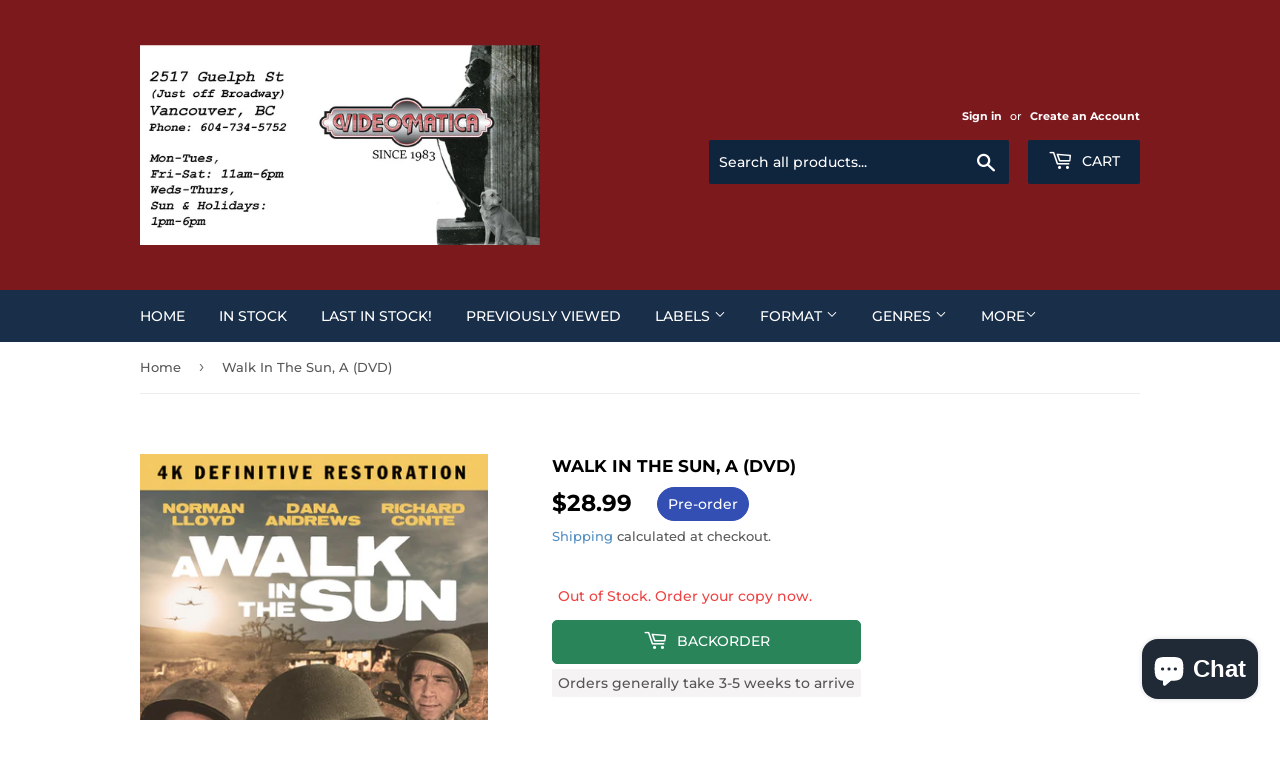

--- FILE ---
content_type: text/html; charset=utf-8
request_url: https://videomatica.com/products/walk-in-the-sun-a-dvd
body_size: 42308
content:
<!doctype html>
<html class="no-touch no-js" lang="en">
<head>
  <script>(function(H){H.className=H.className.replace(/\bno-js\b/,'js')})(document.documentElement)</script>
  <!-- Basic page needs ================================================== -->
  <meta charset="utf-8">
  <meta http-equiv="X-UA-Compatible" content="IE=edge,chrome=1">

  

  <!-- Title and description ================================================== -->
  <title>
  Walk In The Sun, A (DVD) &ndash; Videomatica Ltd (since 1983)
  </title>

  
    <meta name="description" content="The Definitive Restoration (2-disc Collector&#39;s Set) A World War II story of men who were not heroes... but knew the meaning of heroism! Loaded with bonus features. Lewis Milestone, Academy Award® Best Director winner for All Quiet on the Western Front (1930) directs this compelling drama of American soldiers in combat ">
  

  <!-- Product meta ================================================== -->
  <!-- /snippets/social-meta-tags.liquid -->




<meta property="og:site_name" content="Videomatica Ltd (since 1983)">
<meta property="og:url" content="https://videomatica.com/products/walk-in-the-sun-a-dvd">
<meta property="og:title" content="Walk In The Sun, A (DVD)">
<meta property="og:type" content="product">
<meta property="og:description" content="The Definitive Restoration (2-disc Collector&#39;s Set) A World War II story of men who were not heroes... but knew the meaning of heroism! Loaded with bonus features. Lewis Milestone, Academy Award® Best Director winner for All Quiet on the Western Front (1930) directs this compelling drama of American soldiers in combat ">

  <meta property="og:price:amount" content="28.99">
  <meta property="og:price:currency" content="CAD">

<meta property="og:image" content="http://videomatica.com/cdn/shop/products/walkinthesundvd_1200x1200.jpg?v=1637890178">
<meta property="og:image:secure_url" content="https://videomatica.com/cdn/shop/products/walkinthesundvd_1200x1200.jpg?v=1637890178">


<meta name="twitter:card" content="summary_large_image">
<meta name="twitter:title" content="Walk In The Sun, A (DVD)">
<meta name="twitter:description" content="The Definitive Restoration (2-disc Collector&#39;s Set) A World War II story of men who were not heroes... but knew the meaning of heroism! Loaded with bonus features. Lewis Milestone, Academy Award® Best Director winner for All Quiet on the Western Front (1930) directs this compelling drama of American soldiers in combat ">


  <!-- CSS3 variables ================================================== -->
  <style data-shopify>
  :root {
    --color-body-text: #585858;
    --color-body: #fff;
  }
</style>


  <!-- Helpers ================================================== -->
  <link rel="canonical" href="https://videomatica.com/products/walk-in-the-sun-a-dvd">
  <meta name="viewport" content="width=device-width,initial-scale=1">

  <!-- CSS ================================================== -->
  <link href="//videomatica.com/cdn/shop/t/2/assets/theme.scss.css?v=54065825191379171881767890715" rel="stylesheet" type="text/css" media="all" />

  <script>

    var moneyFormat = '<span class=money>${{amount}}</span>';

    var theme = {
      strings:{
        product:{
          unavailable: "Unavailable",
          will_be_in_stock_after:"Will be in stock after [date]",
          only_left:"Only 1 left!",
          unitPrice: "Unit price",
          unitPriceSeparator: "per"
        },
        navigation:{
          more_link: "More"
        },
        map:{
          addressError: "Error looking up that address",
          addressNoResults: "No results for that address",
          addressQueryLimit: "You have exceeded the Google API usage limit. Consider upgrading to a \u003ca href=\"https:\/\/developers.google.com\/maps\/premium\/usage-limits\"\u003ePremium Plan\u003c\/a\u003e.",
          authError: "There was a problem authenticating your Google Maps API Key."
        }
      },
      settings:{
        cartType: "modal"
      }
    };</script>

  <!-- Header hook for plugins ================================================== -->
  <script>window.performance && window.performance.mark && window.performance.mark('shopify.content_for_header.start');</script><meta name="google-site-verification" content="BH4z7j44NlzfBFKI5pDUWs4N78EREcImMChXpu3JWpU">
<meta name="facebook-domain-verification" content="oob6fwihkara420jb5lbvs3bss970r">
<meta id="shopify-digital-wallet" name="shopify-digital-wallet" content="/59884863688/digital_wallets/dialog">
<meta name="shopify-checkout-api-token" content="108459cd5253d992a256397c70514811">
<meta id="in-context-paypal-metadata" data-shop-id="59884863688" data-venmo-supported="false" data-environment="production" data-locale="en_US" data-paypal-v4="true" data-currency="CAD">
<link rel="alternate" type="application/json+oembed" href="https://videomatica.com/products/walk-in-the-sun-a-dvd.oembed">
<script async="async" src="/checkouts/internal/preloads.js?locale=en-CA"></script>
<link rel="preconnect" href="https://shop.app" crossorigin="anonymous">
<script async="async" src="https://shop.app/checkouts/internal/preloads.js?locale=en-CA&shop_id=59884863688" crossorigin="anonymous"></script>
<script id="apple-pay-shop-capabilities" type="application/json">{"shopId":59884863688,"countryCode":"CA","currencyCode":"CAD","merchantCapabilities":["supports3DS"],"merchantId":"gid:\/\/shopify\/Shop\/59884863688","merchantName":"Videomatica Ltd (since 1983)","requiredBillingContactFields":["postalAddress","email","phone"],"requiredShippingContactFields":["postalAddress","email","phone"],"shippingType":"shipping","supportedNetworks":["visa","masterCard","discover","interac"],"total":{"type":"pending","label":"Videomatica Ltd (since 1983)","amount":"1.00"},"shopifyPaymentsEnabled":true,"supportsSubscriptions":true}</script>
<script id="shopify-features" type="application/json">{"accessToken":"108459cd5253d992a256397c70514811","betas":["rich-media-storefront-analytics"],"domain":"videomatica.com","predictiveSearch":true,"shopId":59884863688,"locale":"en"}</script>
<script>var Shopify = Shopify || {};
Shopify.shop = "videomatica-gxb.myshopify.com";
Shopify.locale = "en";
Shopify.currency = {"active":"CAD","rate":"1.0"};
Shopify.country = "CA";
Shopify.theme = {"name":"Supply","id":126765957320,"schema_name":"Supply","schema_version":"9.5.2","theme_store_id":679,"role":"main"};
Shopify.theme.handle = "null";
Shopify.theme.style = {"id":null,"handle":null};
Shopify.cdnHost = "videomatica.com/cdn";
Shopify.routes = Shopify.routes || {};
Shopify.routes.root = "/";</script>
<script type="module">!function(o){(o.Shopify=o.Shopify||{}).modules=!0}(window);</script>
<script>!function(o){function n(){var o=[];function n(){o.push(Array.prototype.slice.apply(arguments))}return n.q=o,n}var t=o.Shopify=o.Shopify||{};t.loadFeatures=n(),t.autoloadFeatures=n()}(window);</script>
<script>
  window.ShopifyPay = window.ShopifyPay || {};
  window.ShopifyPay.apiHost = "shop.app\/pay";
  window.ShopifyPay.redirectState = null;
</script>
<script id="shop-js-analytics" type="application/json">{"pageType":"product"}</script>
<script defer="defer" async type="module" src="//videomatica.com/cdn/shopifycloud/shop-js/modules/v2/client.init-shop-cart-sync_C5BV16lS.en.esm.js"></script>
<script defer="defer" async type="module" src="//videomatica.com/cdn/shopifycloud/shop-js/modules/v2/chunk.common_CygWptCX.esm.js"></script>
<script type="module">
  await import("//videomatica.com/cdn/shopifycloud/shop-js/modules/v2/client.init-shop-cart-sync_C5BV16lS.en.esm.js");
await import("//videomatica.com/cdn/shopifycloud/shop-js/modules/v2/chunk.common_CygWptCX.esm.js");

  window.Shopify.SignInWithShop?.initShopCartSync?.({"fedCMEnabled":true,"windoidEnabled":true});

</script>
<script>
  window.Shopify = window.Shopify || {};
  if (!window.Shopify.featureAssets) window.Shopify.featureAssets = {};
  window.Shopify.featureAssets['shop-js'] = {"shop-cart-sync":["modules/v2/client.shop-cart-sync_ZFArdW7E.en.esm.js","modules/v2/chunk.common_CygWptCX.esm.js"],"init-fed-cm":["modules/v2/client.init-fed-cm_CmiC4vf6.en.esm.js","modules/v2/chunk.common_CygWptCX.esm.js"],"shop-button":["modules/v2/client.shop-button_tlx5R9nI.en.esm.js","modules/v2/chunk.common_CygWptCX.esm.js"],"shop-cash-offers":["modules/v2/client.shop-cash-offers_DOA2yAJr.en.esm.js","modules/v2/chunk.common_CygWptCX.esm.js","modules/v2/chunk.modal_D71HUcav.esm.js"],"init-windoid":["modules/v2/client.init-windoid_sURxWdc1.en.esm.js","modules/v2/chunk.common_CygWptCX.esm.js"],"shop-toast-manager":["modules/v2/client.shop-toast-manager_ClPi3nE9.en.esm.js","modules/v2/chunk.common_CygWptCX.esm.js"],"init-shop-email-lookup-coordinator":["modules/v2/client.init-shop-email-lookup-coordinator_B8hsDcYM.en.esm.js","modules/v2/chunk.common_CygWptCX.esm.js"],"init-shop-cart-sync":["modules/v2/client.init-shop-cart-sync_C5BV16lS.en.esm.js","modules/v2/chunk.common_CygWptCX.esm.js"],"avatar":["modules/v2/client.avatar_BTnouDA3.en.esm.js"],"pay-button":["modules/v2/client.pay-button_FdsNuTd3.en.esm.js","modules/v2/chunk.common_CygWptCX.esm.js"],"init-customer-accounts":["modules/v2/client.init-customer-accounts_DxDtT_ad.en.esm.js","modules/v2/client.shop-login-button_C5VAVYt1.en.esm.js","modules/v2/chunk.common_CygWptCX.esm.js","modules/v2/chunk.modal_D71HUcav.esm.js"],"init-shop-for-new-customer-accounts":["modules/v2/client.init-shop-for-new-customer-accounts_ChsxoAhi.en.esm.js","modules/v2/client.shop-login-button_C5VAVYt1.en.esm.js","modules/v2/chunk.common_CygWptCX.esm.js","modules/v2/chunk.modal_D71HUcav.esm.js"],"shop-login-button":["modules/v2/client.shop-login-button_C5VAVYt1.en.esm.js","modules/v2/chunk.common_CygWptCX.esm.js","modules/v2/chunk.modal_D71HUcav.esm.js"],"init-customer-accounts-sign-up":["modules/v2/client.init-customer-accounts-sign-up_CPSyQ0Tj.en.esm.js","modules/v2/client.shop-login-button_C5VAVYt1.en.esm.js","modules/v2/chunk.common_CygWptCX.esm.js","modules/v2/chunk.modal_D71HUcav.esm.js"],"shop-follow-button":["modules/v2/client.shop-follow-button_Cva4Ekp9.en.esm.js","modules/v2/chunk.common_CygWptCX.esm.js","modules/v2/chunk.modal_D71HUcav.esm.js"],"checkout-modal":["modules/v2/client.checkout-modal_BPM8l0SH.en.esm.js","modules/v2/chunk.common_CygWptCX.esm.js","modules/v2/chunk.modal_D71HUcav.esm.js"],"lead-capture":["modules/v2/client.lead-capture_Bi8yE_yS.en.esm.js","modules/v2/chunk.common_CygWptCX.esm.js","modules/v2/chunk.modal_D71HUcav.esm.js"],"shop-login":["modules/v2/client.shop-login_D6lNrXab.en.esm.js","modules/v2/chunk.common_CygWptCX.esm.js","modules/v2/chunk.modal_D71HUcav.esm.js"],"payment-terms":["modules/v2/client.payment-terms_CZxnsJam.en.esm.js","modules/v2/chunk.common_CygWptCX.esm.js","modules/v2/chunk.modal_D71HUcav.esm.js"]};
</script>
<script>(function() {
  var isLoaded = false;
  function asyncLoad() {
    if (isLoaded) return;
    isLoaded = true;
    var urls = ["https:\/\/widget.tagembed.com\/embed.min.js?shop=videomatica-gxb.myshopify.com","\/\/cdn.shopify.com\/proxy\/f544cd65b1dbc3fbabd29869a60b7666aa45a41bc40ae4be6733108a3857467e\/bingshoppingtool-t2app-prod.trafficmanager.net\/api\/ShopifyMT\/v1\/uet\/tracking_script?shop=videomatica-gxb.myshopify.com\u0026sp-cache-control=cHVibGljLCBtYXgtYWdlPTkwMA"];
    for (var i = 0; i < urls.length; i++) {
      var s = document.createElement('script');
      s.type = 'text/javascript';
      s.async = true;
      s.src = urls[i];
      var x = document.getElementsByTagName('script')[0];
      x.parentNode.insertBefore(s, x);
    }
  };
  if(window.attachEvent) {
    window.attachEvent('onload', asyncLoad);
  } else {
    window.addEventListener('load', asyncLoad, false);
  }
})();</script>
<script id="__st">var __st={"a":59884863688,"offset":-28800,"reqid":"2711f416-a529-4bef-9af6-076bec990001-1768838133","pageurl":"videomatica.com\/products\/walk-in-the-sun-a-dvd","u":"3c4db0c4ffca","p":"product","rtyp":"product","rid":7162305806536};</script>
<script>window.ShopifyPaypalV4VisibilityTracking = true;</script>
<script id="captcha-bootstrap">!function(){'use strict';const t='contact',e='account',n='new_comment',o=[[t,t],['blogs',n],['comments',n],[t,'customer']],c=[[e,'customer_login'],[e,'guest_login'],[e,'recover_customer_password'],[e,'create_customer']],r=t=>t.map((([t,e])=>`form[action*='/${t}']:not([data-nocaptcha='true']) input[name='form_type'][value='${e}']`)).join(','),a=t=>()=>t?[...document.querySelectorAll(t)].map((t=>t.form)):[];function s(){const t=[...o],e=r(t);return a(e)}const i='password',u='form_key',d=['recaptcha-v3-token','g-recaptcha-response','h-captcha-response',i],f=()=>{try{return window.sessionStorage}catch{return}},m='__shopify_v',_=t=>t.elements[u];function p(t,e,n=!1){try{const o=window.sessionStorage,c=JSON.parse(o.getItem(e)),{data:r}=function(t){const{data:e,action:n}=t;return t[m]||n?{data:e,action:n}:{data:t,action:n}}(c);for(const[e,n]of Object.entries(r))t.elements[e]&&(t.elements[e].value=n);n&&o.removeItem(e)}catch(o){console.error('form repopulation failed',{error:o})}}const l='form_type',E='cptcha';function T(t){t.dataset[E]=!0}const w=window,h=w.document,L='Shopify',v='ce_forms',y='captcha';let A=!1;((t,e)=>{const n=(g='f06e6c50-85a8-45c8-87d0-21a2b65856fe',I='https://cdn.shopify.com/shopifycloud/storefront-forms-hcaptcha/ce_storefront_forms_captcha_hcaptcha.v1.5.2.iife.js',D={infoText:'Protected by hCaptcha',privacyText:'Privacy',termsText:'Terms'},(t,e,n)=>{const o=w[L][v],c=o.bindForm;if(c)return c(t,g,e,D).then(n);var r;o.q.push([[t,g,e,D],n]),r=I,A||(h.body.append(Object.assign(h.createElement('script'),{id:'captcha-provider',async:!0,src:r})),A=!0)});var g,I,D;w[L]=w[L]||{},w[L][v]=w[L][v]||{},w[L][v].q=[],w[L][y]=w[L][y]||{},w[L][y].protect=function(t,e){n(t,void 0,e),T(t)},Object.freeze(w[L][y]),function(t,e,n,w,h,L){const[v,y,A,g]=function(t,e,n){const i=e?o:[],u=t?c:[],d=[...i,...u],f=r(d),m=r(i),_=r(d.filter((([t,e])=>n.includes(e))));return[a(f),a(m),a(_),s()]}(w,h,L),I=t=>{const e=t.target;return e instanceof HTMLFormElement?e:e&&e.form},D=t=>v().includes(t);t.addEventListener('submit',(t=>{const e=I(t);if(!e)return;const n=D(e)&&!e.dataset.hcaptchaBound&&!e.dataset.recaptchaBound,o=_(e),c=g().includes(e)&&(!o||!o.value);(n||c)&&t.preventDefault(),c&&!n&&(function(t){try{if(!f())return;!function(t){const e=f();if(!e)return;const n=_(t);if(!n)return;const o=n.value;o&&e.removeItem(o)}(t);const e=Array.from(Array(32),(()=>Math.random().toString(36)[2])).join('');!function(t,e){_(t)||t.append(Object.assign(document.createElement('input'),{type:'hidden',name:u})),t.elements[u].value=e}(t,e),function(t,e){const n=f();if(!n)return;const o=[...t.querySelectorAll(`input[type='${i}']`)].map((({name:t})=>t)),c=[...d,...o],r={};for(const[a,s]of new FormData(t).entries())c.includes(a)||(r[a]=s);n.setItem(e,JSON.stringify({[m]:1,action:t.action,data:r}))}(t,e)}catch(e){console.error('failed to persist form',e)}}(e),e.submit())}));const S=(t,e)=>{t&&!t.dataset[E]&&(n(t,e.some((e=>e===t))),T(t))};for(const o of['focusin','change'])t.addEventListener(o,(t=>{const e=I(t);D(e)&&S(e,y())}));const B=e.get('form_key'),M=e.get(l),P=B&&M;t.addEventListener('DOMContentLoaded',(()=>{const t=y();if(P)for(const e of t)e.elements[l].value===M&&p(e,B);[...new Set([...A(),...v().filter((t=>'true'===t.dataset.shopifyCaptcha))])].forEach((e=>S(e,t)))}))}(h,new URLSearchParams(w.location.search),n,t,e,['guest_login'])})(!0,!0)}();</script>
<script integrity="sha256-4kQ18oKyAcykRKYeNunJcIwy7WH5gtpwJnB7kiuLZ1E=" data-source-attribution="shopify.loadfeatures" defer="defer" src="//videomatica.com/cdn/shopifycloud/storefront/assets/storefront/load_feature-a0a9edcb.js" crossorigin="anonymous"></script>
<script crossorigin="anonymous" defer="defer" src="//videomatica.com/cdn/shopifycloud/storefront/assets/shopify_pay/storefront-65b4c6d7.js?v=20250812"></script>
<script data-source-attribution="shopify.dynamic_checkout.dynamic.init">var Shopify=Shopify||{};Shopify.PaymentButton=Shopify.PaymentButton||{isStorefrontPortableWallets:!0,init:function(){window.Shopify.PaymentButton.init=function(){};var t=document.createElement("script");t.src="https://videomatica.com/cdn/shopifycloud/portable-wallets/latest/portable-wallets.en.js",t.type="module",document.head.appendChild(t)}};
</script>
<script data-source-attribution="shopify.dynamic_checkout.buyer_consent">
  function portableWalletsHideBuyerConsent(e){var t=document.getElementById("shopify-buyer-consent"),n=document.getElementById("shopify-subscription-policy-button");t&&n&&(t.classList.add("hidden"),t.setAttribute("aria-hidden","true"),n.removeEventListener("click",e))}function portableWalletsShowBuyerConsent(e){var t=document.getElementById("shopify-buyer-consent"),n=document.getElementById("shopify-subscription-policy-button");t&&n&&(t.classList.remove("hidden"),t.removeAttribute("aria-hidden"),n.addEventListener("click",e))}window.Shopify?.PaymentButton&&(window.Shopify.PaymentButton.hideBuyerConsent=portableWalletsHideBuyerConsent,window.Shopify.PaymentButton.showBuyerConsent=portableWalletsShowBuyerConsent);
</script>
<script>
  function portableWalletsCleanup(e){e&&e.src&&console.error("Failed to load portable wallets script "+e.src);var t=document.querySelectorAll("shopify-accelerated-checkout .shopify-payment-button__skeleton, shopify-accelerated-checkout-cart .wallet-cart-button__skeleton"),e=document.getElementById("shopify-buyer-consent");for(let e=0;e<t.length;e++)t[e].remove();e&&e.remove()}function portableWalletsNotLoadedAsModule(e){e instanceof ErrorEvent&&"string"==typeof e.message&&e.message.includes("import.meta")&&"string"==typeof e.filename&&e.filename.includes("portable-wallets")&&(window.removeEventListener("error",portableWalletsNotLoadedAsModule),window.Shopify.PaymentButton.failedToLoad=e,"loading"===document.readyState?document.addEventListener("DOMContentLoaded",window.Shopify.PaymentButton.init):window.Shopify.PaymentButton.init())}window.addEventListener("error",portableWalletsNotLoadedAsModule);
</script>

<script type="module" src="https://videomatica.com/cdn/shopifycloud/portable-wallets/latest/portable-wallets.en.js" onError="portableWalletsCleanup(this)" crossorigin="anonymous"></script>
<script nomodule>
  document.addEventListener("DOMContentLoaded", portableWalletsCleanup);
</script>

<link id="shopify-accelerated-checkout-styles" rel="stylesheet" media="screen" href="https://videomatica.com/cdn/shopifycloud/portable-wallets/latest/accelerated-checkout-backwards-compat.css" crossorigin="anonymous">
<style id="shopify-accelerated-checkout-cart">
        #shopify-buyer-consent {
  margin-top: 1em;
  display: inline-block;
  width: 100%;
}

#shopify-buyer-consent.hidden {
  display: none;
}

#shopify-subscription-policy-button {
  background: none;
  border: none;
  padding: 0;
  text-decoration: underline;
  font-size: inherit;
  cursor: pointer;
}

#shopify-subscription-policy-button::before {
  box-shadow: none;
}

      </style>

<script>window.performance && window.performance.mark && window.performance.mark('shopify.content_for_header.end');</script>

  
  

  <script src="//videomatica.com/cdn/shop/t/2/assets/jquery-2.2.3.min.js?v=58211863146907186831631905115" type="text/javascript"></script>

  <script src="//videomatica.com/cdn/shop/t/2/assets/lazysizes.min.js?v=8147953233334221341631905115" async="async"></script>
  <script src="//videomatica.com/cdn/shop/t/2/assets/vendor.js?v=106177282645720727331631905118" defer="defer"></script>
  <script src="//videomatica.com/cdn/shop/t/2/assets/theme.js?v=8756856857736833641631905131" defer="defer"></script>


<script src="https://cdn.shopify.com/extensions/019b979b-238a-7e17-847d-ec6cb3db4951/preorderfrontend-174/assets/globo.preorder.min.js" type="text/javascript" defer="defer"></script>
<script src="https://cdn.shopify.com/extensions/7bc9bb47-adfa-4267-963e-cadee5096caf/inbox-1252/assets/inbox-chat-loader.js" type="text/javascript" defer="defer"></script>
<link href="https://monorail-edge.shopifysvc.com" rel="dns-prefetch">
<script>(function(){if ("sendBeacon" in navigator && "performance" in window) {try {var session_token_from_headers = performance.getEntriesByType('navigation')[0].serverTiming.find(x => x.name == '_s').description;} catch {var session_token_from_headers = undefined;}var session_cookie_matches = document.cookie.match(/_shopify_s=([^;]*)/);var session_token_from_cookie = session_cookie_matches && session_cookie_matches.length === 2 ? session_cookie_matches[1] : "";var session_token = session_token_from_headers || session_token_from_cookie || "";function handle_abandonment_event(e) {var entries = performance.getEntries().filter(function(entry) {return /monorail-edge.shopifysvc.com/.test(entry.name);});if (!window.abandonment_tracked && entries.length === 0) {window.abandonment_tracked = true;var currentMs = Date.now();var navigation_start = performance.timing.navigationStart;var payload = {shop_id: 59884863688,url: window.location.href,navigation_start,duration: currentMs - navigation_start,session_token,page_type: "product"};window.navigator.sendBeacon("https://monorail-edge.shopifysvc.com/v1/produce", JSON.stringify({schema_id: "online_store_buyer_site_abandonment/1.1",payload: payload,metadata: {event_created_at_ms: currentMs,event_sent_at_ms: currentMs}}));}}window.addEventListener('pagehide', handle_abandonment_event);}}());</script>
<script id="web-pixels-manager-setup">(function e(e,d,r,n,o){if(void 0===o&&(o={}),!Boolean(null===(a=null===(i=window.Shopify)||void 0===i?void 0:i.analytics)||void 0===a?void 0:a.replayQueue)){var i,a;window.Shopify=window.Shopify||{};var t=window.Shopify;t.analytics=t.analytics||{};var s=t.analytics;s.replayQueue=[],s.publish=function(e,d,r){return s.replayQueue.push([e,d,r]),!0};try{self.performance.mark("wpm:start")}catch(e){}var l=function(){var e={modern:/Edge?\/(1{2}[4-9]|1[2-9]\d|[2-9]\d{2}|\d{4,})\.\d+(\.\d+|)|Firefox\/(1{2}[4-9]|1[2-9]\d|[2-9]\d{2}|\d{4,})\.\d+(\.\d+|)|Chrom(ium|e)\/(9{2}|\d{3,})\.\d+(\.\d+|)|(Maci|X1{2}).+ Version\/(15\.\d+|(1[6-9]|[2-9]\d|\d{3,})\.\d+)([,.]\d+|)( \(\w+\)|)( Mobile\/\w+|) Safari\/|Chrome.+OPR\/(9{2}|\d{3,})\.\d+\.\d+|(CPU[ +]OS|iPhone[ +]OS|CPU[ +]iPhone|CPU IPhone OS|CPU iPad OS)[ +]+(15[._]\d+|(1[6-9]|[2-9]\d|\d{3,})[._]\d+)([._]\d+|)|Android:?[ /-](13[3-9]|1[4-9]\d|[2-9]\d{2}|\d{4,})(\.\d+|)(\.\d+|)|Android.+Firefox\/(13[5-9]|1[4-9]\d|[2-9]\d{2}|\d{4,})\.\d+(\.\d+|)|Android.+Chrom(ium|e)\/(13[3-9]|1[4-9]\d|[2-9]\d{2}|\d{4,})\.\d+(\.\d+|)|SamsungBrowser\/([2-9]\d|\d{3,})\.\d+/,legacy:/Edge?\/(1[6-9]|[2-9]\d|\d{3,})\.\d+(\.\d+|)|Firefox\/(5[4-9]|[6-9]\d|\d{3,})\.\d+(\.\d+|)|Chrom(ium|e)\/(5[1-9]|[6-9]\d|\d{3,})\.\d+(\.\d+|)([\d.]+$|.*Safari\/(?![\d.]+ Edge\/[\d.]+$))|(Maci|X1{2}).+ Version\/(10\.\d+|(1[1-9]|[2-9]\d|\d{3,})\.\d+)([,.]\d+|)( \(\w+\)|)( Mobile\/\w+|) Safari\/|Chrome.+OPR\/(3[89]|[4-9]\d|\d{3,})\.\d+\.\d+|(CPU[ +]OS|iPhone[ +]OS|CPU[ +]iPhone|CPU IPhone OS|CPU iPad OS)[ +]+(10[._]\d+|(1[1-9]|[2-9]\d|\d{3,})[._]\d+)([._]\d+|)|Android:?[ /-](13[3-9]|1[4-9]\d|[2-9]\d{2}|\d{4,})(\.\d+|)(\.\d+|)|Mobile Safari.+OPR\/([89]\d|\d{3,})\.\d+\.\d+|Android.+Firefox\/(13[5-9]|1[4-9]\d|[2-9]\d{2}|\d{4,})\.\d+(\.\d+|)|Android.+Chrom(ium|e)\/(13[3-9]|1[4-9]\d|[2-9]\d{2}|\d{4,})\.\d+(\.\d+|)|Android.+(UC? ?Browser|UCWEB|U3)[ /]?(15\.([5-9]|\d{2,})|(1[6-9]|[2-9]\d|\d{3,})\.\d+)\.\d+|SamsungBrowser\/(5\.\d+|([6-9]|\d{2,})\.\d+)|Android.+MQ{2}Browser\/(14(\.(9|\d{2,})|)|(1[5-9]|[2-9]\d|\d{3,})(\.\d+|))(\.\d+|)|K[Aa][Ii]OS\/(3\.\d+|([4-9]|\d{2,})\.\d+)(\.\d+|)/},d=e.modern,r=e.legacy,n=navigator.userAgent;return n.match(d)?"modern":n.match(r)?"legacy":"unknown"}(),u="modern"===l?"modern":"legacy",c=(null!=n?n:{modern:"",legacy:""})[u],f=function(e){return[e.baseUrl,"/wpm","/b",e.hashVersion,"modern"===e.buildTarget?"m":"l",".js"].join("")}({baseUrl:d,hashVersion:r,buildTarget:u}),m=function(e){var d=e.version,r=e.bundleTarget,n=e.surface,o=e.pageUrl,i=e.monorailEndpoint;return{emit:function(e){var a=e.status,t=e.errorMsg,s=(new Date).getTime(),l=JSON.stringify({metadata:{event_sent_at_ms:s},events:[{schema_id:"web_pixels_manager_load/3.1",payload:{version:d,bundle_target:r,page_url:o,status:a,surface:n,error_msg:t},metadata:{event_created_at_ms:s}}]});if(!i)return console&&console.warn&&console.warn("[Web Pixels Manager] No Monorail endpoint provided, skipping logging."),!1;try{return self.navigator.sendBeacon.bind(self.navigator)(i,l)}catch(e){}var u=new XMLHttpRequest;try{return u.open("POST",i,!0),u.setRequestHeader("Content-Type","text/plain"),u.send(l),!0}catch(e){return console&&console.warn&&console.warn("[Web Pixels Manager] Got an unhandled error while logging to Monorail."),!1}}}}({version:r,bundleTarget:l,surface:e.surface,pageUrl:self.location.href,monorailEndpoint:e.monorailEndpoint});try{o.browserTarget=l,function(e){var d=e.src,r=e.async,n=void 0===r||r,o=e.onload,i=e.onerror,a=e.sri,t=e.scriptDataAttributes,s=void 0===t?{}:t,l=document.createElement("script"),u=document.querySelector("head"),c=document.querySelector("body");if(l.async=n,l.src=d,a&&(l.integrity=a,l.crossOrigin="anonymous"),s)for(var f in s)if(Object.prototype.hasOwnProperty.call(s,f))try{l.dataset[f]=s[f]}catch(e){}if(o&&l.addEventListener("load",o),i&&l.addEventListener("error",i),u)u.appendChild(l);else{if(!c)throw new Error("Did not find a head or body element to append the script");c.appendChild(l)}}({src:f,async:!0,onload:function(){if(!function(){var e,d;return Boolean(null===(d=null===(e=window.Shopify)||void 0===e?void 0:e.analytics)||void 0===d?void 0:d.initialized)}()){var d=window.webPixelsManager.init(e)||void 0;if(d){var r=window.Shopify.analytics;r.replayQueue.forEach((function(e){var r=e[0],n=e[1],o=e[2];d.publishCustomEvent(r,n,o)})),r.replayQueue=[],r.publish=d.publishCustomEvent,r.visitor=d.visitor,r.initialized=!0}}},onerror:function(){return m.emit({status:"failed",errorMsg:"".concat(f," has failed to load")})},sri:function(e){var d=/^sha384-[A-Za-z0-9+/=]+$/;return"string"==typeof e&&d.test(e)}(c)?c:"",scriptDataAttributes:o}),m.emit({status:"loading"})}catch(e){m.emit({status:"failed",errorMsg:(null==e?void 0:e.message)||"Unknown error"})}}})({shopId: 59884863688,storefrontBaseUrl: "https://videomatica.com",extensionsBaseUrl: "https://extensions.shopifycdn.com/cdn/shopifycloud/web-pixels-manager",monorailEndpoint: "https://monorail-edge.shopifysvc.com/unstable/produce_batch",surface: "storefront-renderer",enabledBetaFlags: ["2dca8a86"],webPixelsConfigList: [{"id":"671449288","configuration":"{\"ti\":\"97087415\",\"endpoint\":\"https:\/\/bat.bing.com\/action\/0\"}","eventPayloadVersion":"v1","runtimeContext":"STRICT","scriptVersion":"5ee93563fe31b11d2d65e2f09a5229dc","type":"APP","apiClientId":2997493,"privacyPurposes":["ANALYTICS","MARKETING","SALE_OF_DATA"],"dataSharingAdjustments":{"protectedCustomerApprovalScopes":["read_customer_personal_data"]}},{"id":"543981768","configuration":"{\"config\":\"{\\\"pixel_id\\\":\\\"GT-NBXFVWR\\\",\\\"target_country\\\":\\\"CA\\\",\\\"gtag_events\\\":[{\\\"type\\\":\\\"purchase\\\",\\\"action_label\\\":\\\"MC-K6PEDP0ELF\\\"},{\\\"type\\\":\\\"page_view\\\",\\\"action_label\\\":\\\"MC-K6PEDP0ELF\\\"},{\\\"type\\\":\\\"view_item\\\",\\\"action_label\\\":\\\"MC-K6PEDP0ELF\\\"}],\\\"enable_monitoring_mode\\\":false}\"}","eventPayloadVersion":"v1","runtimeContext":"OPEN","scriptVersion":"b2a88bafab3e21179ed38636efcd8a93","type":"APP","apiClientId":1780363,"privacyPurposes":[],"dataSharingAdjustments":{"protectedCustomerApprovalScopes":["read_customer_address","read_customer_email","read_customer_name","read_customer_personal_data","read_customer_phone"]}},{"id":"135299272","configuration":"{\"pixel_id\":\"369473738261016\",\"pixel_type\":\"facebook_pixel\",\"metaapp_system_user_token\":\"-\"}","eventPayloadVersion":"v1","runtimeContext":"OPEN","scriptVersion":"ca16bc87fe92b6042fbaa3acc2fbdaa6","type":"APP","apiClientId":2329312,"privacyPurposes":["ANALYTICS","MARKETING","SALE_OF_DATA"],"dataSharingAdjustments":{"protectedCustomerApprovalScopes":["read_customer_address","read_customer_email","read_customer_name","read_customer_personal_data","read_customer_phone"]}},{"id":"shopify-app-pixel","configuration":"{}","eventPayloadVersion":"v1","runtimeContext":"STRICT","scriptVersion":"0450","apiClientId":"shopify-pixel","type":"APP","privacyPurposes":["ANALYTICS","MARKETING"]},{"id":"shopify-custom-pixel","eventPayloadVersion":"v1","runtimeContext":"LAX","scriptVersion":"0450","apiClientId":"shopify-pixel","type":"CUSTOM","privacyPurposes":["ANALYTICS","MARKETING"]}],isMerchantRequest: false,initData: {"shop":{"name":"Videomatica Ltd (since 1983)","paymentSettings":{"currencyCode":"CAD"},"myshopifyDomain":"videomatica-gxb.myshopify.com","countryCode":"CA","storefrontUrl":"https:\/\/videomatica.com"},"customer":null,"cart":null,"checkout":null,"productVariants":[{"price":{"amount":28.99,"currencyCode":"CAD"},"product":{"title":"Walk In The Sun, A (DVD)","vendor":"MVD","id":"7162305806536","untranslatedTitle":"Walk In The Sun, A (DVD)","url":"\/products\/walk-in-the-sun-a-dvd","type":"DVD"},"id":"41291007230152","image":{"src":"\/\/videomatica.com\/cdn\/shop\/products\/walkinthesundvd.jpg?v=1637890178"},"sku":"MVD7275D","title":"Default Title","untranslatedTitle":"Default Title"}],"purchasingCompany":null},},"https://videomatica.com/cdn","fcfee988w5aeb613cpc8e4bc33m6693e112",{"modern":"","legacy":""},{"shopId":"59884863688","storefrontBaseUrl":"https:\/\/videomatica.com","extensionBaseUrl":"https:\/\/extensions.shopifycdn.com\/cdn\/shopifycloud\/web-pixels-manager","surface":"storefront-renderer","enabledBetaFlags":"[\"2dca8a86\"]","isMerchantRequest":"false","hashVersion":"fcfee988w5aeb613cpc8e4bc33m6693e112","publish":"custom","events":"[[\"page_viewed\",{}],[\"product_viewed\",{\"productVariant\":{\"price\":{\"amount\":28.99,\"currencyCode\":\"CAD\"},\"product\":{\"title\":\"Walk In The Sun, A (DVD)\",\"vendor\":\"MVD\",\"id\":\"7162305806536\",\"untranslatedTitle\":\"Walk In The Sun, A (DVD)\",\"url\":\"\/products\/walk-in-the-sun-a-dvd\",\"type\":\"DVD\"},\"id\":\"41291007230152\",\"image\":{\"src\":\"\/\/videomatica.com\/cdn\/shop\/products\/walkinthesundvd.jpg?v=1637890178\"},\"sku\":\"MVD7275D\",\"title\":\"Default Title\",\"untranslatedTitle\":\"Default Title\"}}]]"});</script><script>
  window.ShopifyAnalytics = window.ShopifyAnalytics || {};
  window.ShopifyAnalytics.meta = window.ShopifyAnalytics.meta || {};
  window.ShopifyAnalytics.meta.currency = 'CAD';
  var meta = {"product":{"id":7162305806536,"gid":"gid:\/\/shopify\/Product\/7162305806536","vendor":"MVD","type":"DVD","handle":"walk-in-the-sun-a-dvd","variants":[{"id":41291007230152,"price":2899,"name":"Walk In The Sun, A (DVD)","public_title":null,"sku":"MVD7275D"}],"remote":false},"page":{"pageType":"product","resourceType":"product","resourceId":7162305806536,"requestId":"2711f416-a529-4bef-9af6-076bec990001-1768838133"}};
  for (var attr in meta) {
    window.ShopifyAnalytics.meta[attr] = meta[attr];
  }
</script>
<script class="analytics">
  (function () {
    var customDocumentWrite = function(content) {
      var jquery = null;

      if (window.jQuery) {
        jquery = window.jQuery;
      } else if (window.Checkout && window.Checkout.$) {
        jquery = window.Checkout.$;
      }

      if (jquery) {
        jquery('body').append(content);
      }
    };

    var hasLoggedConversion = function(token) {
      if (token) {
        return document.cookie.indexOf('loggedConversion=' + token) !== -1;
      }
      return false;
    }

    var setCookieIfConversion = function(token) {
      if (token) {
        var twoMonthsFromNow = new Date(Date.now());
        twoMonthsFromNow.setMonth(twoMonthsFromNow.getMonth() + 2);

        document.cookie = 'loggedConversion=' + token + '; expires=' + twoMonthsFromNow;
      }
    }

    var trekkie = window.ShopifyAnalytics.lib = window.trekkie = window.trekkie || [];
    if (trekkie.integrations) {
      return;
    }
    trekkie.methods = [
      'identify',
      'page',
      'ready',
      'track',
      'trackForm',
      'trackLink'
    ];
    trekkie.factory = function(method) {
      return function() {
        var args = Array.prototype.slice.call(arguments);
        args.unshift(method);
        trekkie.push(args);
        return trekkie;
      };
    };
    for (var i = 0; i < trekkie.methods.length; i++) {
      var key = trekkie.methods[i];
      trekkie[key] = trekkie.factory(key);
    }
    trekkie.load = function(config) {
      trekkie.config = config || {};
      trekkie.config.initialDocumentCookie = document.cookie;
      var first = document.getElementsByTagName('script')[0];
      var script = document.createElement('script');
      script.type = 'text/javascript';
      script.onerror = function(e) {
        var scriptFallback = document.createElement('script');
        scriptFallback.type = 'text/javascript';
        scriptFallback.onerror = function(error) {
                var Monorail = {
      produce: function produce(monorailDomain, schemaId, payload) {
        var currentMs = new Date().getTime();
        var event = {
          schema_id: schemaId,
          payload: payload,
          metadata: {
            event_created_at_ms: currentMs,
            event_sent_at_ms: currentMs
          }
        };
        return Monorail.sendRequest("https://" + monorailDomain + "/v1/produce", JSON.stringify(event));
      },
      sendRequest: function sendRequest(endpointUrl, payload) {
        // Try the sendBeacon API
        if (window && window.navigator && typeof window.navigator.sendBeacon === 'function' && typeof window.Blob === 'function' && !Monorail.isIos12()) {
          var blobData = new window.Blob([payload], {
            type: 'text/plain'
          });

          if (window.navigator.sendBeacon(endpointUrl, blobData)) {
            return true;
          } // sendBeacon was not successful

        } // XHR beacon

        var xhr = new XMLHttpRequest();

        try {
          xhr.open('POST', endpointUrl);
          xhr.setRequestHeader('Content-Type', 'text/plain');
          xhr.send(payload);
        } catch (e) {
          console.log(e);
        }

        return false;
      },
      isIos12: function isIos12() {
        return window.navigator.userAgent.lastIndexOf('iPhone; CPU iPhone OS 12_') !== -1 || window.navigator.userAgent.lastIndexOf('iPad; CPU OS 12_') !== -1;
      }
    };
    Monorail.produce('monorail-edge.shopifysvc.com',
      'trekkie_storefront_load_errors/1.1',
      {shop_id: 59884863688,
      theme_id: 126765957320,
      app_name: "storefront",
      context_url: window.location.href,
      source_url: "//videomatica.com/cdn/s/trekkie.storefront.cd680fe47e6c39ca5d5df5f0a32d569bc48c0f27.min.js"});

        };
        scriptFallback.async = true;
        scriptFallback.src = '//videomatica.com/cdn/s/trekkie.storefront.cd680fe47e6c39ca5d5df5f0a32d569bc48c0f27.min.js';
        first.parentNode.insertBefore(scriptFallback, first);
      };
      script.async = true;
      script.src = '//videomatica.com/cdn/s/trekkie.storefront.cd680fe47e6c39ca5d5df5f0a32d569bc48c0f27.min.js';
      first.parentNode.insertBefore(script, first);
    };
    trekkie.load(
      {"Trekkie":{"appName":"storefront","development":false,"defaultAttributes":{"shopId":59884863688,"isMerchantRequest":null,"themeId":126765957320,"themeCityHash":"16121632704491983730","contentLanguage":"en","currency":"CAD","eventMetadataId":"a5510a5d-6a2f-4980-935d-d49fc06996cf"},"isServerSideCookieWritingEnabled":true,"monorailRegion":"shop_domain","enabledBetaFlags":["65f19447"]},"Session Attribution":{},"S2S":{"facebookCapiEnabled":true,"source":"trekkie-storefront-renderer","apiClientId":580111}}
    );

    var loaded = false;
    trekkie.ready(function() {
      if (loaded) return;
      loaded = true;

      window.ShopifyAnalytics.lib = window.trekkie;

      var originalDocumentWrite = document.write;
      document.write = customDocumentWrite;
      try { window.ShopifyAnalytics.merchantGoogleAnalytics.call(this); } catch(error) {};
      document.write = originalDocumentWrite;

      window.ShopifyAnalytics.lib.page(null,{"pageType":"product","resourceType":"product","resourceId":7162305806536,"requestId":"2711f416-a529-4bef-9af6-076bec990001-1768838133","shopifyEmitted":true});

      var match = window.location.pathname.match(/checkouts\/(.+)\/(thank_you|post_purchase)/)
      var token = match? match[1]: undefined;
      if (!hasLoggedConversion(token)) {
        setCookieIfConversion(token);
        window.ShopifyAnalytics.lib.track("Viewed Product",{"currency":"CAD","variantId":41291007230152,"productId":7162305806536,"productGid":"gid:\/\/shopify\/Product\/7162305806536","name":"Walk In The Sun, A (DVD)","price":"28.99","sku":"MVD7275D","brand":"MVD","variant":null,"category":"DVD","nonInteraction":true,"remote":false},undefined,undefined,{"shopifyEmitted":true});
      window.ShopifyAnalytics.lib.track("monorail:\/\/trekkie_storefront_viewed_product\/1.1",{"currency":"CAD","variantId":41291007230152,"productId":7162305806536,"productGid":"gid:\/\/shopify\/Product\/7162305806536","name":"Walk In The Sun, A (DVD)","price":"28.99","sku":"MVD7275D","brand":"MVD","variant":null,"category":"DVD","nonInteraction":true,"remote":false,"referer":"https:\/\/videomatica.com\/products\/walk-in-the-sun-a-dvd"});
      }
    });


        var eventsListenerScript = document.createElement('script');
        eventsListenerScript.async = true;
        eventsListenerScript.src = "//videomatica.com/cdn/shopifycloud/storefront/assets/shop_events_listener-3da45d37.js";
        document.getElementsByTagName('head')[0].appendChild(eventsListenerScript);

})();</script>
<script
  defer
  src="https://videomatica.com/cdn/shopifycloud/perf-kit/shopify-perf-kit-3.0.4.min.js"
  data-application="storefront-renderer"
  data-shop-id="59884863688"
  data-render-region="gcp-us-central1"
  data-page-type="product"
  data-theme-instance-id="126765957320"
  data-theme-name="Supply"
  data-theme-version="9.5.2"
  data-monorail-region="shop_domain"
  data-resource-timing-sampling-rate="10"
  data-shs="true"
  data-shs-beacon="true"
  data-shs-export-with-fetch="true"
  data-shs-logs-sample-rate="1"
  data-shs-beacon-endpoint="https://videomatica.com/api/collect"
></script>
</head>

<body id="walk-in-the-sun-a-dvd" class="template-product">

  <div id="shopify-section-header" class="shopify-section header-section"><header class="site-header" role="banner" data-section-id="header" data-section-type="header-section">
  <div class="wrapper">

    <div class="grid--full">
      <div class="grid-item large--one-half">
        
          <div class="h1 header-logo" itemscope itemtype="http://schema.org/Organization">
        
          
          

          <a href="/" itemprop="url">
            <div class="lazyload__image-wrapper no-js header-logo__image" style="max-width:400px;">
              <div style="padding-top:50.0%;">
                <img class="lazyload js"
                  data-src="//videomatica.com/cdn/shop/files/hero9newhours_{width}x.png?v=1728500396"
                  data-widths="[180, 360, 540, 720, 900, 1080, 1296, 1512, 1728, 2048]"
                  data-aspectratio="2.0"
                  data-sizes="auto"
                  alt="Videomatica Ltd (since 1983)"
                  style="width:400px;">
              </div>
            </div>
            <noscript>
              
              <img src="//videomatica.com/cdn/shop/files/hero9newhours_400x.png?v=1728500396"
                srcset="//videomatica.com/cdn/shop/files/hero9newhours_400x.png?v=1728500396 1x, //videomatica.com/cdn/shop/files/hero9newhours_400x@2x.png?v=1728500396 2x"
                alt="Videomatica Ltd (since 1983)"
                itemprop="logo"
                style="max-width:400px;">
            </noscript>
          </a>
          
        
          </div>
        
      </div>

      <div class="grid-item large--one-half text-center large--text-right">
        
          <div class="site-header--text-links">
            

            
              <span class="site-header--meta-links medium-down--hide">
                
                  <a href="https://videomatica.com/customer_authentication/redirect?locale=en&amp;region_country=CA" id="customer_login_link">Sign in</a>
                  <span class="site-header--spacer">or</span>
                  <a href="https://account.videomatica.com?locale=en" id="customer_register_link">Create an Account</a>
                
              </span>
            
          </div>

          <br class="medium-down--hide">
        

        <form action="/search" method="get" class="search-bar" role="search">
  <input type="hidden" name="type" value="product">

  <input type="search" name="q" value="" placeholder="Search all products..." aria-label="Search all products...">
  <button type="submit" class="search-bar--submit icon-fallback-text">
    <span class="icon icon-search" aria-hidden="true"></span>
    <span class="fallback-text">Search</span>
  </button>
</form>


        <a href="/cart" class="header-cart-btn cart-toggle">
          <span class="icon icon-cart"></span>
          Cart <span class="cart-count cart-badge--desktop hidden-count">0</span>
        </a>
      </div>
    </div>

  </div>
</header>

<div id="mobileNavBar">
  <div class="display-table-cell">
    <button class="menu-toggle mobileNavBar-link" aria-controls="navBar" aria-expanded="false"><span class="icon icon-hamburger" aria-hidden="true"></span>Menu</button>
  </div>
  <div class="display-table-cell">
    <a href="/cart" class="cart-toggle mobileNavBar-link">
      <span class="icon icon-cart"></span>
      Cart <span class="cart-count hidden-count">0</span>
    </a>
  </div>
</div>

<nav class="nav-bar" id="navBar" role="navigation">
  <div class="wrapper">
    <form action="/search" method="get" class="search-bar" role="search">
  <input type="hidden" name="type" value="product">

  <input type="search" name="q" value="" placeholder="Search all products..." aria-label="Search all products...">
  <button type="submit" class="search-bar--submit icon-fallback-text">
    <span class="icon icon-search" aria-hidden="true"></span>
    <span class="fallback-text">Search</span>
  </button>
</form>

    <ul class="mobile-nav" id="MobileNav">
  
  
    
      <li>
        <a
          href="/"
          class="mobile-nav--link"
          data-meganav-type="child"
          >
            Home
        </a>
      </li>
    
  
    
      <li>
        <a
          href="/collections/in-stock"
          class="mobile-nav--link"
          data-meganav-type="child"
          >
            In Stock
        </a>
      </li>
    
  
    
      <li>
        <a
          href="/collections/last-copies"
          class="mobile-nav--link"
          data-meganav-type="child"
          >
            Last in Stock!
        </a>
      </li>
    
  
    
      <li>
        <a
          href="/collections/used-movies-television"
          class="mobile-nav--link"
          data-meganav-type="child"
          >
            Previously Viewed
        </a>
      </li>
    
  
    
      
      <li
        class="mobile-nav--has-dropdown "
        aria-haspopup="true">
        <a
          href="#"
          class="mobile-nav--link"
          data-meganav-type="parent"
          >
            Labels
        </a>
        <button class="icon icon-arrow-down mobile-nav--button"
          aria-expanded="false"
          aria-label="Labels Menu">
        </button>
        <ul
          id="MenuParent-5"
          class="mobile-nav--dropdown mobile-nav--has-grandchildren"
          data-meganav-dropdown>
          
            
              <li>
                <a
                  href="/pages/labels"
                  class="mobile-nav--link"
                  data-meganav-type="child"
                  >
                    Labels and Studios
                </a>
              </li>
            
          
            
              <li>
                <a
                  href="/collections/arrow-video"
                  class="mobile-nav--link"
                  data-meganav-type="child"
                  >
                    Arrow Video
                </a>
              </li>
            
          
            
            
              <li
                class="mobile-nav--has-dropdown mobile-nav--has-dropdown-grandchild "
                aria-haspopup="true">
                <a
                  href="/collections/criterion-collection"
                  class="mobile-nav--link"
                  data-meganav-type="parent"
                  >
                    Criterion
                </a>
                <button class="icon icon-arrow-down mobile-nav--button"
                  aria-expanded="false"
                  aria-label="Criterion Menu">
                </button>
                <ul
                  id="MenuChildren-5-3"
                  class="mobile-nav--dropdown-grandchild"
                  data-meganav-dropdown>
                  
                    <li>
                      <a
                        href="/collections/janus-contemporaries"
                        class="mobile-nav--link"
                        data-meganav-type="child"
                        >
                          Janus Contemporaries
                        </a>
                    </li>
                  
                </ul>
              </li>
            
          
            
              <li>
                <a
                  href="/collections/eureka"
                  class="mobile-nav--link"
                  data-meganav-type="child"
                  >
                    Eureka
                </a>
              </li>
            
          
            
              <li>
                <a
                  href="/collections/imprint"
                  class="mobile-nav--link"
                  data-meganav-type="child"
                  >
                    Imprint
                </a>
              </li>
            
          
            
            
              <li
                class="mobile-nav--has-dropdown mobile-nav--has-dropdown-grandchild "
                aria-haspopup="true">
                <a
                  href="/collections/indicator"
                  class="mobile-nav--link"
                  data-meganav-type="parent"
                  >
                    Indicator
                </a>
                <button class="icon icon-arrow-down mobile-nav--button"
                  aria-expanded="false"
                  aria-label="Indicator Menu">
                </button>
                <ul
                  id="MenuChildren-5-6"
                  class="mobile-nav--dropdown-grandchild"
                  data-meganav-dropdown>
                  
                    <li>
                      <a
                        href="/collections/anti-worlds-releasing"
                        class="mobile-nav--link"
                        data-meganav-type="child"
                        >
                          Anti-Worlds Releasing
                        </a>
                    </li>
                  
                </ul>
              </li>
            
          
            
              <li>
                <a
                  href="/collections/kl-studio-classics"
                  class="mobile-nav--link"
                  data-meganav-type="child"
                  >
                    Kino Lorber
                </a>
              </li>
            
          
            
              <li>
                <a
                  href="/collections/radiance-films"
                  class="mobile-nav--link"
                  data-meganav-type="child"
                  >
                    Radiance Films
                </a>
              </li>
            
          
            
              <li>
                <a
                  href="/collections/severin"
                  class="mobile-nav--link"
                  data-meganav-type="child"
                  >
                    Severin
                </a>
              </li>
            
          
            
              <li>
                <a
                  href="/collections/shout-factory"
                  class="mobile-nav--link"
                  data-meganav-type="child"
                  >
                    Shout Studios
                </a>
              </li>
            
          
            
              <li>
                <a
                  href="/collections/synapse-films"
                  class="mobile-nav--link"
                  data-meganav-type="child"
                  >
                    Synapse Films
                </a>
              </li>
            
          
            
              <li>
                <a
                  href="/collections/twilight-time"
                  class="mobile-nav--link"
                  data-meganav-type="child"
                  >
                    Twilight Time
                </a>
              </li>
            
          
            
            
              <li
                class="mobile-nav--has-dropdown mobile-nav--has-dropdown-grandchild "
                aria-haspopup="true">
                <a
                  href="/collections/vinegar-syndrome"
                  class="mobile-nav--link"
                  data-meganav-type="parent"
                  >
                    Vinegar Syndrome
                </a>
                <button class="icon icon-arrow-down mobile-nav--button"
                  aria-expanded="false"
                  aria-label="Vinegar Syndrome Menu">
                </button>
                <ul
                  id="MenuChildren-5-13"
                  class="mobile-nav--dropdown-grandchild"
                  data-meganav-dropdown>
                  
                    <li>
                      <a
                        href="/collections/art-label"
                        class="mobile-nav--link"
                        data-meganav-type="child"
                        >
                          Art Label
                        </a>
                    </li>
                  
                    <li>
                      <a
                        href="/collections/big-world-pictures"
                        class="mobile-nav--link"
                        data-meganav-type="child"
                        >
                          Big World Pictures
                        </a>
                    </li>
                  
                    <li>
                      <a
                        href="/collections/bleeding-skull"
                        class="mobile-nav--link"
                        data-meganav-type="child"
                        >
                          Bleeding Skull
                        </a>
                    </li>
                  
                    <li>
                      <a
                        href="/collections/canadian-international-pictures"
                        class="mobile-nav--link"
                        data-meganav-type="child"
                        >
                          Canadian International Pictures
                        </a>
                    </li>
                  
                    <li>
                      <a
                        href="/collections/circle-collective"
                        class="mobile-nav--link"
                        data-meganav-type="child"
                        >
                          Circle Collective
                        </a>
                    </li>
                  
                    <li>
                      <a
                        href="/collections/culture-shock-releasing"
                        class="mobile-nav--link"
                        data-meganav-type="child"
                        >
                          Culture Shock Releasing
                        </a>
                    </li>
                  
                    <li>
                      <a
                        href="/collections/deaf-crocodile-films"
                        class="mobile-nav--link"
                        data-meganav-type="child"
                        >
                          Deaf Crocodile Films
                        </a>
                    </li>
                  
                    <li>
                      <a
                        href="/collections/degausser-video"
                        class="mobile-nav--link"
                        data-meganav-type="child"
                        >
                          Degausser Video
                        </a>
                    </li>
                  
                    <li>
                      <a
                        href="/collections/dekanalog"
                        class="mobile-nav--link"
                        data-meganav-type="child"
                        >
                          Dekanalog
                        </a>
                    </li>
                  
                    <li>
                      <a
                        href="/collections/etr-media"
                        class="mobile-nav--link"
                        data-meganav-type="child"
                        >
                          ETR Media
                        </a>
                    </li>
                  
                    <li>
                      <a
                        href="/collections/factory-25"
                        class="mobile-nav--link"
                        data-meganav-type="child"
                        >
                          Factory 25
                        </a>
                    </li>
                  
                    <li>
                      <a
                        href="/collections/gunpowder-sky"
                        class="mobile-nav--link"
                        data-meganav-type="child"
                        >
                          Gunpowder &amp; Sky
                        </a>
                    </li>
                  
                    <li>
                      <a
                        href="/collections/kani-releasing"
                        class="mobile-nav--link"
                        data-meganav-type="child"
                        >
                          Kani Releasing
                        </a>
                    </li>
                  
                    <li>
                      <a
                        href="/collections/saturns-core-audio-video"
                        class="mobile-nav--link"
                        data-meganav-type="child"
                        >
                          Saturn&#39;s Core Audio &amp; Video
                        </a>
                    </li>
                  
                    <li>
                      <a
                        href="/collections/terrorvision"
                        class="mobile-nav--link"
                        data-meganav-type="child"
                        >
                          Terrorvision
                        </a>
                    </li>
                  
                    <li>
                      <a
                        href="/collections/utopia-distribution"
                        class="mobile-nav--link"
                        data-meganav-type="child"
                        >
                          Utopia Distribution
                        </a>
                    </li>
                  
                    <li>
                      <a
                        href="/collections/yellow-veil-pictures"
                        class="mobile-nav--link"
                        data-meganav-type="child"
                        >
                          Yellow Veil Pictures
                        </a>
                    </li>
                  
                </ul>
              </li>
            
          
            
              <li>
                <a
                  href="/collections/88-films"
                  class="mobile-nav--link"
                  data-meganav-type="child"
                  >
                    88 Films
                </a>
              </li>
            
          
            
              <li>
                <a
                  href="/collections/american-genre-film-archive"
                  class="mobile-nav--link"
                  data-meganav-type="child"
                  >
                    American Genre Film Archive
                </a>
              </li>
            
          
            
              <li>
                <a
                  href="/collections/code-red"
                  class="mobile-nav--link"
                  data-meganav-type="child"
                  >
                    Code Red
                </a>
              </li>
            
          
            
              <li>
                <a
                  href="/collections/mvd-visual"
                  class="mobile-nav--link"
                  data-meganav-type="child"
                  >
                    MVD Visual
                </a>
              </li>
            
          
            
              <li>
                <a
                  href="/collections/cauldron-films"
                  class="mobile-nav--link"
                  data-meganav-type="child"
                  >
                    Cauldron Films
                </a>
              </li>
            
          
            
              <li>
                <a
                  href="/collections/20th-century-studios"
                  class="mobile-nav--link"
                  data-meganav-type="child"
                  >
                    20th Century Studios
                </a>
              </li>
            
          
            
              <li>
                <a
                  href="/collections/acorn-media"
                  class="mobile-nav--link"
                  data-meganav-type="child"
                  >
                    Acorn Media
                </a>
              </li>
            
          
            
              <li>
                <a
                  href="/collections/bbc"
                  class="mobile-nav--link"
                  data-meganav-type="child"
                  >
                    BBC
                </a>
              </li>
            
          
            
              <li>
                <a
                  href="/collections/bfi-films"
                  class="mobile-nav--link"
                  data-meganav-type="child"
                  >
                    BFI Films
                </a>
              </li>
            
          
            
              <li>
                <a
                  href="/collections/blue-underground"
                  class="mobile-nav--link"
                  data-meganav-type="child"
                  >
                    Blue Underground
                </a>
              </li>
            
          
            
              <li>
                <a
                  href="/collections/elevation-pictures"
                  class="mobile-nav--link"
                  data-meganav-type="child"
                  >
                    Elevation Pictures
                </a>
              </li>
            
          
            
              <li>
                <a
                  href="/collections/lionsgate"
                  class="mobile-nav--link"
                  data-meganav-type="child"
                  >
                    Lionsgate
                </a>
              </li>
            
          
            
              <li>
                <a
                  href="/collections/mgm"
                  class="mobile-nav--link"
                  data-meganav-type="child"
                  >
                    MGM
                </a>
              </li>
            
          
            
              <li>
                <a
                  href="/collections/serachlight"
                  class="mobile-nav--link"
                  data-meganav-type="child"
                  >
                    Searchlight
                </a>
              </li>
            
          
            
              <li>
                <a
                  href="/collections/universal"
                  class="mobile-nav--link"
                  data-meganav-type="child"
                  >
                    Universal
                </a>
              </li>
            
          
            
              <li>
                <a
                  href="/collections/warner-bros"
                  class="mobile-nav--link"
                  data-meganav-type="child"
                  >
                    Warner Bros.
                </a>
              </li>
            
          
            
              <li>
                <a
                  href="/collections/a24"
                  class="mobile-nav--link"
                  data-meganav-type="child"
                  >
                    A24
                </a>
              </li>
            
          
            
              <li>
                <a
                  href="/collections/adult-swim"
                  class="mobile-nav--link"
                  data-meganav-type="child"
                  >
                    Adult Swim
                </a>
              </li>
            
          
            
              <li>
                <a
                  href="/collections/altered-innocence-1"
                  class="mobile-nav--link"
                  data-meganav-type="child"
                  >
                    Altered Innocence
                </a>
              </li>
            
          
            
              <li>
                <a
                  href="/collections/amc"
                  class="mobile-nav--link"
                  data-meganav-type="child"
                  >
                    AMC
                </a>
              </li>
            
          
            
              <li>
                <a
                  href="/collections/animeigo"
                  class="mobile-nav--link"
                  data-meganav-type="child"
                  >
                    Animeigo
                </a>
              </li>
            
          
            
              <li>
                <a
                  href="/collections/aquapio-films"
                  class="mobile-nav--link"
                  data-meganav-type="child"
                  >
                    Aquapio Films
                </a>
              </li>
            
          
            
              <li>
                <a
                  href="/collections/artsploitation-films"
                  class="mobile-nav--link"
                  data-meganav-type="child"
                  >
                    Artsploitation Films
                </a>
              </li>
            
          
            
              <li>
                <a
                  href="/collections/cannon-films"
                  class="mobile-nav--link"
                  data-meganav-type="child"
                  >
                    Cannon Films
                </a>
              </li>
            
          
            
              <li>
                <a
                  href="/collections/cheezy-movies"
                  class="mobile-nav--link"
                  data-meganav-type="child"
                  >
                    Cheezy Movies
                </a>
              </li>
            
          
            
              <li>
                <a
                  href="/collections/cheng-cheng-films"
                  class="mobile-nav--link"
                  data-meganav-type="child"
                  >
                    Cheng Cheng Films
                </a>
              </li>
            
          
            
              <li>
                <a
                  href="/collections/columbia-pictures"
                  class="mobile-nav--link"
                  data-meganav-type="child"
                  >
                    Columbia Pictures
                </a>
              </li>
            
          
            
              <li>
                <a
                  href="/collections/cult-epics"
                  class="mobile-nav--link"
                  data-meganav-type="child"
                  >
                    Cult Epics
                </a>
              </li>
            
          
            
              <li>
                <a
                  href="/collections/dark-force-entertainment"
                  class="mobile-nav--link"
                  data-meganav-type="child"
                  >
                    Dark Force Entertainment
                </a>
              </li>
            
          
            
              <li>
                <a
                  href="/collections/dark-sky-films"
                  class="mobile-nav--link"
                  data-meganav-type="child"
                  >
                    Dark Sky Films
                </a>
              </li>
            
          
            
              <li>
                <a
                  href="/collections/dc"
                  class="mobile-nav--link"
                  data-meganav-type="child"
                  >
                    DC
                </a>
              </li>
            
          
            
              <li>
                <a
                  href="/collections/eone"
                  class="mobile-nav--link"
                  data-meganav-type="child"
                  >
                    Eone
                </a>
              </li>
            
          
            
              <li>
                <a
                  href="/collections/epic-pictures"
                  class="mobile-nav--link"
                  data-meganav-type="child"
                  >
                    Epic Pictures
                </a>
              </li>
            
          
            
              <li>
                <a
                  href="/collections/eureka"
                  class="mobile-nav--link"
                  data-meganav-type="child"
                  >
                    Eureka
                </a>
              </li>
            
          
            
              <li>
                <a
                  href="/collections/film-chest-media"
                  class="mobile-nav--link"
                  data-meganav-type="child"
                  >
                    Film Chest Media
                </a>
              </li>
            
          
            
              <li>
                <a
                  href="/collections/film-detective"
                  class="mobile-nav--link"
                  data-meganav-type="child"
                  >
                    Film Detective
                </a>
              </li>
            
          
            
              <li>
                <a
                  href="/collections/film-movement"
                  class="mobile-nav--link"
                  data-meganav-type="child"
                  >
                    Film Movement
                </a>
              </li>
            
          
            
              <li>
                <a
                  href="/collections/fractured-visions"
                  class="mobile-nav--link"
                  data-meganav-type="child"
                  >
                    Fractured Visions
                </a>
              </li>
            
          
            
              <li>
                <a
                  href="/collections/full-moon-features"
                  class="mobile-nav--link"
                  data-meganav-type="child"
                  >
                    Full Moon Features
                </a>
              </li>
            
          
            
              <li>
                <a
                  href="/collections/fun-city"
                  class="mobile-nav--link"
                  data-meganav-type="child"
                  >
                    Fun City
                </a>
              </li>
            
          
            
              <li>
                <a
                  href="/collections/funimation"
                  class="mobile-nav--link"
                  data-meganav-type="child"
                  >
                    Funimation
                </a>
              </li>
            
          
            
              <li>
                <a
                  href="/collections/gkids"
                  class="mobile-nav--link"
                  data-meganav-type="child"
                  >
                    GKIDS
                </a>
              </li>
            
          
            
              <li>
                <a
                  href="/collections/good-deed-entertainment"
                  class="mobile-nav--link"
                  data-meganav-type="child"
                  >
                    Good Deed Entertainment
                </a>
              </li>
            
          
            
              <li>
                <a
                  href="/collections/grasshopper-films"
                  class="mobile-nav--link"
                  data-meganav-type="child"
                  >
                    Grasshopper Films
                </a>
              </li>
            
          
            
              <li>
                <a
                  href="/collections/hbo"
                  class="mobile-nav--link"
                  data-meganav-type="child"
                  >
                    HBO
                </a>
              </li>
            
          
            
              <li>
                <a
                  href="/collections/image-entertainment"
                  class="mobile-nav--link"
                  data-meganav-type="child"
                  >
                    Image Entertainment
                </a>
              </li>
            
          
            
              <li>
                <a
                  href="/collections/impulse-pictures"
                  class="mobile-nav--link"
                  data-meganav-type="child"
                  >
                    Impulse Pictures
                </a>
              </li>
            
          
            
              <li>
                <a
                  href="/collections/kit-parker"
                  class="mobile-nav--link"
                  data-meganav-type="child"
                  >
                    Kit Parker
                </a>
              </li>
            
          
            
              <li>
                <a
                  href="/collections/manga"
                  class="mobile-nav--link"
                  data-meganav-type="child"
                  >
                    Manga
                </a>
              </li>
            
          
            
              <li>
                <a
                  href="/collections/marvel"
                  class="mobile-nav--link"
                  data-meganav-type="child"
                  >
                    Marvel
                </a>
              </li>
            
          
            
              <li>
                <a
                  href="/collections/mill-creek"
                  class="mobile-nav--link"
                  data-meganav-type="child"
                  >
                    Mill Creek
                </a>
              </li>
            
          
            
              <li>
                <a
                  href="/collections/mondo-macabro"
                  class="mobile-nav--link"
                  data-meganav-type="child"
                  >
                    Mondo Macabro
                </a>
              </li>
            
          
            
              <li>
                <a
                  href="/collections/mongrel-media"
                  class="mobile-nav--link"
                  data-meganav-type="child"
                  >
                    Mongrel Media
                </a>
              </li>
            
          
            
              <li>
                <a
                  href="/collections/netflix"
                  class="mobile-nav--link"
                  data-meganav-type="child"
                  >
                    Netflix
                </a>
              </li>
            
          
            
              <li>
                <a
                  href="/collections/network"
                  class="mobile-nav--link"
                  data-meganav-type="child"
                  >
                    Network
                </a>
              </li>
            
          
            
              <li>
                <a
                  href="/collections/oscilloscope-pictures"
                  class="mobile-nav--link"
                  data-meganav-type="child"
                  >
                    Oscilloscope Pictures
                </a>
              </li>
            
          
            
              <li>
                <a
                  href="/collections/peekarama"
                  class="mobile-nav--link"
                  data-meganav-type="child"
                  >
                    Peekarama
                </a>
              </li>
            
          
            
              <li>
                <a
                  href="/collections/pbs"
                  class="mobile-nav--link"
                  data-meganav-type="child"
                  >
                    PBS
                </a>
              </li>
            
          
            
              <li>
                <a
                  href="/collections/raven-banner"
                  class="mobile-nav--link"
                  data-meganav-type="child"
                  >
                    Raven Banner
                </a>
              </li>
            
          
            
              <li>
                <a
                  href="/collections/rlj-entertainment"
                  class="mobile-nav--link"
                  data-meganav-type="child"
                  >
                    RLJ Entertainment
                </a>
              </li>
            
          
            
              <li>
                <a
                  href="/collections/ronin-flix"
                  class="mobile-nav--link"
                  data-meganav-type="child"
                  >
                    Ronin Flix
                </a>
              </li>
            
          
            
              <li>
                <a
                  href="/collections/sandpiper-pictures"
                  class="mobile-nav--link"
                  data-meganav-type="child"
                  >
                    Sandpiper Pictures
                </a>
              </li>
            
          
            
              <li>
                <a
                  href="/collections/scorpion-releasing"
                  class="mobile-nav--link"
                  data-meganav-type="child"
                  >
                    Scorpion Releasing
                </a>
              </li>
            
          
            
              <li>
                <a
                  href="/collections/second-sight-films"
                  class="mobile-nav--link"
                  data-meganav-type="child"
                  >
                    Second Sight Films
                </a>
              </li>
            
          
            
              <li>
                <a
                  href="/collections/shaw-brothers"
                  class="mobile-nav--link"
                  data-meganav-type="child"
                  >
                    Shaw Brothers
                </a>
              </li>
            
          
            
              <li>
                <a
                  href="/collections/shudder"
                  class="mobile-nav--link"
                  data-meganav-type="child"
                  >
                    Shudder
                </a>
              </li>
            
          
            
              <li>
                <a
                  href="/collections/sony"
                  class="mobile-nav--link"
                  data-meganav-type="child"
                  >
                    Sony
                </a>
              </li>
            
          
            
              <li>
                <a
                  href="/collections/sony-pictures-classics"
                  class="mobile-nav--link"
                  data-meganav-type="child"
                  >
                    Sony Pictures Classics
                </a>
              </li>
            
          
            
              <li>
                <a
                  href="/collections/srs-cinema"
                  class="mobile-nav--link"
                  data-meganav-type="child"
                  >
                    SRS Cinema
                </a>
              </li>
            
          
            
              <li>
                <a
                  href="/collections/studiocanal"
                  class="mobile-nav--link"
                  data-meganav-type="child"
                  >
                    Studiocanal
                </a>
              </li>
            
          
            
              <li>
                <a
                  href="/collections/unearthed-films"
                  class="mobile-nav--link"
                  data-meganav-type="child"
                  >
                    Unearthed Films
                </a>
              </li>
            
          
            
              <li>
                <a
                  href="/collections/united-artists"
                  class="mobile-nav--link"
                  data-meganav-type="child"
                  >
                    United Artists
                </a>
              </li>
            
          
            
              <li>
                <a
                  href="/collections/vci-entertainment"
                  class="mobile-nav--link"
                  data-meganav-type="child"
                  >
                    VCI Entertainment
                </a>
              </li>
            
          
            
              <li>
                <a
                  href="/collections/viz-media"
                  class="mobile-nav--link"
                  data-meganav-type="child"
                  >
                    Viz Media
                </a>
              </li>
            
          
            
              <li>
                <a
                  href="/collections/vvs-films"
                  class="mobile-nav--link"
                  data-meganav-type="child"
                  >
                    VVS Films
                </a>
              </li>
            
          
            
              <li>
                <a
                  href="/collections/warner-archive"
                  class="mobile-nav--link"
                  data-meganav-type="child"
                  >
                    Warner Archive
                </a>
              </li>
            
          
            
              <li>
                <a
                  href="/collections/well-go-usa"
                  class="mobile-nav--link"
                  data-meganav-type="child"
                  >
                    Well Go USA
                </a>
              </li>
            
          
            
              <li>
                <a
                  href="/collections/zeitgeist-films"
                  class="mobile-nav--link"
                  data-meganav-type="child"
                  >
                    Zeitgeist Films
                </a>
              </li>
            
          
            
              <li>
                <a
                  href="/collections/arbelos-films"
                  class="mobile-nav--link"
                  data-meganav-type="child"
                  >
                    Arbelos Films
                </a>
              </li>
            
          
            
              <li>
                <a
                  href="/collections/icarus-films"
                  class="mobile-nav--link"
                  data-meganav-type="child"
                  >
                    Icarus Films
                </a>
              </li>
            
          
            
              <li>
                <a
                  href="/collections/troma-films"
                  class="mobile-nav--link"
                  data-meganav-type="child"
                  >
                    Troma Films
                </a>
              </li>
            
          
            
              <li>
                <a
                  href="/collections/flicker-alley"
                  class="mobile-nav--link"
                  data-meganav-type="child"
                  >
                    Flicker Alley
                </a>
              </li>
            
          
            
              <li>
                <a
                  href="/collections/cohen-media-group"
                  class="mobile-nav--link"
                  data-meganav-type="child"
                  >
                    Cohen Media group
                </a>
              </li>
            
          
            
              <li>
                <a
                  href="/collections/anchor-bay"
                  class="mobile-nav--link"
                  data-meganav-type="child"
                  >
                    Anchor Bay
                </a>
              </li>
            
          
            
              <li>
                <a
                  href="/collections/eagle-vision"
                  class="mobile-nav--link"
                  data-meganav-type="child"
                  >
                    Eagle Vision
                </a>
              </li>
            
          
            
              <li>
                <a
                  href="/collections/second-run"
                  class="mobile-nav--link"
                  data-meganav-type="child"
                  >
                    Second Run
                </a>
              </li>
            
          
            
              <li>
                <a
                  href="/collections/orion"
                  class="mobile-nav--link"
                  data-meganav-type="child"
                  >
                    Orion
                </a>
              </li>
            
          
            
              <li>
                <a
                  href="/collections/cinema-guild"
                  class="mobile-nav--link"
                  data-meganav-type="child"
                  >
                    Cinema Guild
                </a>
              </li>
            
          
            
              <li>
                <a
                  href="/collections/american-international-pictures"
                  class="mobile-nav--link"
                  data-meganav-type="child"
                  >
                    American international Pictures
                </a>
              </li>
            
          
            
              <li>
                <a
                  href="/collections/music-box-films"
                  class="mobile-nav--link"
                  data-meganav-type="child"
                  >
                    Music Box Films
                </a>
              </li>
            
          
            
              <li>
                <a
                  href="/collections/undercrank-productions"
                  class="mobile-nav--link"
                  data-meganav-type="child"
                  >
                    Undercrank Productions
                </a>
              </li>
            
          
            
              <li>
                <a
                  href="/collections/media-blasters"
                  class="mobile-nav--link"
                  data-meganav-type="child"
                  >
                    Media Blasters
                </a>
              </li>
            
          
            
              <li>
                <a
                  href="/collections/mk2-mile-end"
                  class="mobile-nav--link"
                  data-meganav-type="child"
                  >
                    MK2 Mile End
                </a>
              </li>
            
          
            
              <li>
                <a
                  href="/collections/strand-releasing"
                  class="mobile-nav--link"
                  data-meganav-type="child"
                  >
                    Strand Releasing
                </a>
              </li>
            
          
            
              <li>
                <a
                  href="/collections/greenwich-entertainment"
                  class="mobile-nav--link"
                  data-meganav-type="child"
                  >
                    Greenwich Entertainment
                </a>
              </li>
            
          
            
              <li>
                <a
                  href="/collections/hens-tooth-video"
                  class="mobile-nav--link"
                  data-meganav-type="child"
                  >
                    Hen&#39;s Tooth Video
                </a>
              </li>
            
          
            
              <li>
                <a
                  href="/collections/101-films"
                  class="mobile-nav--link"
                  data-meganav-type="child"
                  >
                    101 Films
                </a>
              </li>
            
          
            
              <li>
                <a
                  href="/collections/sinister-cinema"
                  class="mobile-nav--link"
                  data-meganav-type="child"
                  >
                    Sinister Cinema
                </a>
              </li>
            
          
            
              <li>
                <a
                  href="/collections/visual-vengeance"
                  class="mobile-nav--link"
                  data-meganav-type="child"
                  >
                    Visual Vengeance
                </a>
              </li>
            
          
            
              <li>
                <a
                  href="/collections/drafthouse-films"
                  class="mobile-nav--link"
                  data-meganav-type="child"
                  >
                    Drafthouse Films
                </a>
              </li>
            
          
            
              <li>
                <a
                  href="/collections/diabolik-dvd"
                  class="mobile-nav--link"
                  data-meganav-type="child"
                  >
                    Diabolik DVD
                </a>
              </li>
            
          
            
              <li>
                <a
                  href="/collections/skinmax"
                  class="mobile-nav--link"
                  data-meganav-type="child"
                  >
                    Skinmax
                </a>
              </li>
            
          
            
              <li>
                <a
                  href="/collections/sentai"
                  class="mobile-nav--link"
                  data-meganav-type="child"
                  >
                    Sentai Filmworks
                </a>
              </li>
            
          
        </ul>
      </li>
    
  
    
      
      <li
        class="mobile-nav--has-dropdown "
        aria-haspopup="true">
        <a
          href="#"
          class="mobile-nav--link"
          data-meganav-type="parent"
          >
            Format
        </a>
        <button class="icon icon-arrow-down mobile-nav--button"
          aria-expanded="false"
          aria-label="Format Menu">
        </button>
        <ul
          id="MenuParent-6"
          class="mobile-nav--dropdown "
          data-meganav-dropdown>
          
            
              <li>
                <a
                  href="/collections/4k-ultra-hd"
                  class="mobile-nav--link"
                  data-meganav-type="child"
                  >
                    4K ULTRA HD
                </a>
              </li>
            
          
            
              <li>
                <a
                  href="/collections/blu-ray"
                  class="mobile-nav--link"
                  data-meganav-type="child"
                  >
                    BLU-RAY
                </a>
              </li>
            
          
            
              <li>
                <a
                  href="/collections/dvd"
                  class="mobile-nav--link"
                  data-meganav-type="child"
                  >
                    DVD
                </a>
              </li>
            
          
            
              <li>
                <a
                  href="/collections/steelbook"
                  class="mobile-nav--link"
                  data-meganav-type="child"
                  >
                    Steelbook
                </a>
              </li>
            
          
            
              <li>
                <a
                  href="/collections/vinyl"
                  class="mobile-nav--link"
                  data-meganav-type="child"
                  >
                    Vinyl
                </a>
              </li>
            
          
            
              <li>
                <a
                  href="/collections/cd"
                  class="mobile-nav--link"
                  data-meganav-type="child"
                  >
                    CD
                </a>
              </li>
            
          
            
              <li>
                <a
                  href="/collections/limited-editions"
                  class="mobile-nav--link"
                  data-meganav-type="child"
                  >
                    Limited Editions
                </a>
              </li>
            
          
        </ul>
      </li>
    
  
    
      
      <li
        class="mobile-nav--has-dropdown "
        aria-haspopup="true">
        <a
          href="#"
          class="mobile-nav--link"
          data-meganav-type="parent"
          >
            Genres
        </a>
        <button class="icon icon-arrow-down mobile-nav--button"
          aria-expanded="false"
          aria-label="Genres Menu">
        </button>
        <ul
          id="MenuParent-7"
          class="mobile-nav--dropdown mobile-nav--has-grandchildren"
          data-meganav-dropdown>
          
            
              <li>
                <a
                  href="/collections/3d"
                  class="mobile-nav--link"
                  data-meganav-type="child"
                  >
                    3D
                </a>
              </li>
            
          
            
              <li>
                <a
                  href="/collections/action"
                  class="mobile-nav--link"
                  data-meganav-type="child"
                  >
                    Action
                </a>
              </li>
            
          
            
              <li>
                <a
                  href="/collections/adventure"
                  class="mobile-nav--link"
                  data-meganav-type="child"
                  >
                    Adventure
                </a>
              </li>
            
          
            
              <li>
                <a
                  href="/collections/comedy"
                  class="mobile-nav--link"
                  data-meganav-type="child"
                  >
                    Comedy
                </a>
              </li>
            
          
            
              <li>
                <a
                  href="/collections/drama"
                  class="mobile-nav--link"
                  data-meganav-type="child"
                  >
                    Drama
                </a>
              </li>
            
          
            
            
              <li
                class="mobile-nav--has-dropdown mobile-nav--has-dropdown-grandchild "
                aria-haspopup="true">
                <a
                  href="/collections/cult"
                  class="mobile-nav--link"
                  data-meganav-type="parent"
                  >
                    Cult
                </a>
                <button class="icon icon-arrow-down mobile-nav--button"
                  aria-expanded="false"
                  aria-label="Cult Menu">
                </button>
                <ul
                  id="MenuChildren-7-6"
                  class="mobile-nav--dropdown-grandchild"
                  data-meganav-dropdown>
                  
                    <li>
                      <a
                        href="/collections/erotic"
                        class="mobile-nav--link"
                        data-meganav-type="child"
                        >
                          Erotic
                        </a>
                    </li>
                  
                    <li>
                      <a
                        href="https://videomatica.com/collections/giallo"
                        class="mobile-nav--link"
                        data-meganav-type="child"
                        >
                          Giallo
                        </a>
                    </li>
                  
                    <li>
                      <a
                        href="/collections/kaiju"
                        class="mobile-nav--link"
                        data-meganav-type="child"
                        >
                          Kaiju
                        </a>
                    </li>
                  
                    <li>
                      <a
                        href="/collections/shot-on-video"
                        class="mobile-nav--link"
                        data-meganav-type="child"
                        >
                          SOV
                        </a>
                    </li>
                  
                </ul>
              </li>
            
          
            
              <li>
                <a
                  href="/collections/fantasy"
                  class="mobile-nav--link"
                  data-meganav-type="child"
                  >
                    Fantasy
                </a>
              </li>
            
          
            
              <li>
                <a
                  href="/collections/horror"
                  class="mobile-nav--link"
                  data-meganav-type="child"
                  >
                    Horror
                </a>
              </li>
            
          
            
              <li>
                <a
                  href="/collections/mystery-1"
                  class="mobile-nav--link"
                  data-meganav-type="child"
                  >
                    Mystery
                </a>
              </li>
            
          
            
              <li>
                <a
                  href="/collections/mystery"
                  class="mobile-nav--link"
                  data-meganav-type="child"
                  >
                    Thriller
                </a>
              </li>
            
          
            
              <li>
                <a
                  href="/collections/romance"
                  class="mobile-nav--link"
                  data-meganav-type="child"
                  >
                    Romance
                </a>
              </li>
            
          
            
              <li>
                <a
                  href="/collections/science-fiction"
                  class="mobile-nav--link"
                  data-meganav-type="child"
                  >
                    Science Fiction
                </a>
              </li>
            
          
            
              <li>
                <a
                  href="/collections/westerns"
                  class="mobile-nav--link"
                  data-meganav-type="child"
                  >
                    Westerns
                </a>
              </li>
            
          
            
              <li>
                <a
                  href="/collections/war"
                  class="mobile-nav--link"
                  data-meganav-type="child"
                  >
                    War
                </a>
              </li>
            
          
            
              <li>
                <a
                  href="/collections/period-films"
                  class="mobile-nav--link"
                  data-meganav-type="child"
                  >
                    Period Films
                </a>
              </li>
            
          
            
              <li>
                <a
                  href="/collections/musicals"
                  class="mobile-nav--link"
                  data-meganav-type="child"
                  >
                    Musicals
                </a>
              </li>
            
          
            
              <li>
                <a
                  href="/collections/documentary"
                  class="mobile-nav--link"
                  data-meganav-type="child"
                  >
                    Documentary
                </a>
              </li>
            
          
            
              <li>
                <a
                  href="/collections/music"
                  class="mobile-nav--link"
                  data-meganav-type="child"
                  >
                    Music
                </a>
              </li>
            
          
            
              <li>
                <a
                  href="/collections/indigenous-stories"
                  class="mobile-nav--link"
                  data-meganav-type="child"
                  >
                    Indigenous Stories
                </a>
              </li>
            
          
            
              <li>
                <a
                  href="/collections/black-stories"
                  class="mobile-nav--link"
                  data-meganav-type="child"
                  >
                    Black Stories
                </a>
              </li>
            
          
            
              <li>
                <a
                  href="/collections/lgbtq"
                  class="mobile-nav--link"
                  data-meganav-type="child"
                  >
                    LGBTQ+
                </a>
              </li>
            
          
            
              <li>
                <a
                  href="/collections/adaptation"
                  class="mobile-nav--link"
                  data-meganav-type="child"
                  >
                    Adaptation
                </a>
              </li>
            
          
            
              <li>
                <a
                  href="/collections/animation"
                  class="mobile-nav--link"
                  data-meganav-type="child"
                  >
                    Animation
                </a>
              </li>
            
          
            
              <li>
                <a
                  href="/collections/anime"
                  class="mobile-nav--link"
                  data-meganav-type="child"
                  >
                    Anime
                </a>
              </li>
            
          
            
              <li>
                <a
                  href="/collections/art"
                  class="mobile-nav--link"
                  data-meganav-type="child"
                  >
                    Art
                </a>
              </li>
            
          
            
              <li>
                <a
                  href="/collections/biker-movies"
                  class="mobile-nav--link"
                  data-meganav-type="child"
                  >
                    Biker Movies
                </a>
              </li>
            
          
            
              <li>
                <a
                  href="/collections/crime"
                  class="mobile-nav--link"
                  data-meganav-type="child"
                  >
                    Crime
                </a>
              </li>
            
          
            
              <li>
                <a
                  href="/collections/christmas"
                  class="mobile-nav--link"
                  data-meganav-type="child"
                  >
                    Christmas
                </a>
              </li>
            
          
            
              <li>
                <a
                  href="/collections/film-noir"
                  class="mobile-nav--link"
                  data-meganav-type="child"
                  >
                    Film Noir
                </a>
              </li>
            
          
            
              <li>
                <a
                  href="/collections/martial-arts"
                  class="mobile-nav--link"
                  data-meganav-type="child"
                  >
                    Martial Arts
                </a>
              </li>
            
          
            
              <li>
                <a
                  href="/collections/opera"
                  class="mobile-nav--link"
                  data-meganav-type="child"
                  >
                    Opera
                </a>
              </li>
            
          
            
              <li>
                <a
                  href="/collections/serial"
                  class="mobile-nav--link"
                  data-meganav-type="child"
                  >
                    Serial
                </a>
              </li>
            
          
            
              <li>
                <a
                  href="/collections/silent-films"
                  class="mobile-nav--link"
                  data-meganav-type="child"
                  >
                    Silent Films
                </a>
              </li>
            
          
            
              <li>
                <a
                  href="/collections/sports"
                  class="mobile-nav--link"
                  data-meganav-type="child"
                  >
                    Sports
                </a>
              </li>
            
          
            
              <li>
                <a
                  href="/collections/television"
                  class="mobile-nav--link"
                  data-meganav-type="child"
                  >
                    Television
                </a>
              </li>
            
          
            
              <li>
                <a
                  href="/collections/british-television"
                  class="mobile-nav--link"
                  data-meganav-type="child"
                  >
                    British Television
                </a>
              </li>
            
          
            
              <li>
                <a
                  href="/collections/tv-movie"
                  class="mobile-nav--link"
                  data-meganav-type="child"
                  >
                    TV Movie
                </a>
              </li>
            
          
            
              <li>
                <a
                  href="/collections/award-winning"
                  class="mobile-nav--link"
                  data-meganav-type="child"
                  >
                    Award Winning
                </a>
              </li>
            
          
            
              <li>
                <a
                  href="/collections/movies-about-movies"
                  class="mobile-nav--link"
                  data-meganav-type="child"
                  >
                    Movies About Movies
                </a>
              </li>
            
          
            
              <li>
                <a
                  href="/collections/family"
                  class="mobile-nav--link"
                  data-meganav-type="child"
                  >
                    Family
                </a>
              </li>
            
          
            
              <li>
                <a
                  href="/collections/spy-vs-spy"
                  class="mobile-nav--link"
                  data-meganav-type="child"
                  >
                    Spy vs Spy
                </a>
              </li>
            
          
            
              <li>
                <a
                  href="/collections/biography"
                  class="mobile-nav--link"
                  data-meganav-type="child"
                  >
                    Biography
                </a>
              </li>
            
          
            
              <li>
                <a
                  href="/collections/history"
                  class="mobile-nav--link"
                  data-meganav-type="child"
                  >
                    History
                </a>
              </li>
            
          
        </ul>
      </li>
    
  
    
      
      <li
        class="mobile-nav--has-dropdown "
        aria-haspopup="true">
        <a
          href="#"
          class="mobile-nav--link"
          data-meganav-type="parent"
          >
            Country
        </a>
        <button class="icon icon-arrow-down mobile-nav--button"
          aria-expanded="false"
          aria-label="Country Menu">
        </button>
        <ul
          id="MenuParent-8"
          class="mobile-nav--dropdown "
          data-meganav-dropdown>
          
            
              <li>
                <a
                  href="/collections/canada"
                  class="mobile-nav--link"
                  data-meganav-type="child"
                  >
                    Canada
                </a>
              </li>
            
          
            
              <li>
                <a
                  href="/collections/japan"
                  class="mobile-nav--link"
                  data-meganav-type="child"
                  >
                    Japan
                </a>
              </li>
            
          
            
              <li>
                <a
                  href="/collections/britain"
                  class="mobile-nav--link"
                  data-meganav-type="child"
                  >
                    United Kingdom
                </a>
              </li>
            
          
            
              <li>
                <a
                  href="/collections/france"
                  class="mobile-nav--link"
                  data-meganav-type="child"
                  >
                    France
                </a>
              </li>
            
          
            
              <li>
                <a
                  href="/collections/italy"
                  class="mobile-nav--link"
                  data-meganav-type="child"
                  >
                    Italy
                </a>
              </li>
            
          
            
              <li>
                <a
                  href="/collections/spain"
                  class="mobile-nav--link"
                  data-meganav-type="child"
                  >
                    Spain
                </a>
              </li>
            
          
            
              <li>
                <a
                  href="/collections/south-korea"
                  class="mobile-nav--link"
                  data-meganav-type="child"
                  >
                    South Korea
                </a>
              </li>
            
          
            
              <li>
                <a
                  href="/collections/hong-kong"
                  class="mobile-nav--link"
                  data-meganav-type="child"
                  >
                    Hong Kong
                </a>
              </li>
            
          
            
              <li>
                <a
                  href="/collections/china"
                  class="mobile-nav--link"
                  data-meganav-type="child"
                  >
                    China
                </a>
              </li>
            
          
            
              <li>
                <a
                  href="/collections/iran"
                  class="mobile-nav--link"
                  data-meganav-type="child"
                  >
                    Iran
                </a>
              </li>
            
          
            
              <li>
                <a
                  href="/collections/sweden"
                  class="mobile-nav--link"
                  data-meganav-type="child"
                  >
                    Sweden
                </a>
              </li>
            
          
            
              <li>
                <a
                  href="/collections/germany"
                  class="mobile-nav--link"
                  data-meganav-type="child"
                  >
                    Germany
                </a>
              </li>
            
          
            
              <li>
                <a
                  href="/collections/netherlands"
                  class="mobile-nav--link"
                  data-meganav-type="child"
                  >
                    Netherlands
                </a>
              </li>
            
          
            
              <li>
                <a
                  href="/collections/argentina"
                  class="mobile-nav--link"
                  data-meganav-type="child"
                  >
                    Argentina
                </a>
              </li>
            
          
            
              <li>
                <a
                  href="/collections/australia"
                  class="mobile-nav--link"
                  data-meganav-type="child"
                  >
                    Australia
                </a>
              </li>
            
          
            
              <li>
                <a
                  href="/collections/austria"
                  class="mobile-nav--link"
                  data-meganav-type="child"
                  >
                    Austria
                </a>
              </li>
            
          
            
              <li>
                <a
                  href="/collections/belguim"
                  class="mobile-nav--link"
                  data-meganav-type="child"
                  >
                    Belguim
                </a>
              </li>
            
          
            
              <li>
                <a
                  href="/collections/bosnia"
                  class="mobile-nav--link"
                  data-meganav-type="child"
                  >
                    Bosnia
                </a>
              </li>
            
          
            
              <li>
                <a
                  href="/collections/brazil"
                  class="mobile-nav--link"
                  data-meganav-type="child"
                  >
                    Brazil
                </a>
              </li>
            
          
            
              <li>
                <a
                  href="/collections/bulgaria"
                  class="mobile-nav--link"
                  data-meganav-type="child"
                  >
                    Bulgaria
                </a>
              </li>
            
          
            
              <li>
                <a
                  href="/collections/chile"
                  class="mobile-nav--link"
                  data-meganav-type="child"
                  >
                    Chile
                </a>
              </li>
            
          
            
              <li>
                <a
                  href="/collections/columbia"
                  class="mobile-nav--link"
                  data-meganav-type="child"
                  >
                    Columbia
                </a>
              </li>
            
          
            
              <li>
                <a
                  href="/collections/cuba"
                  class="mobile-nav--link"
                  data-meganav-type="child"
                  >
                    Cuba
                </a>
              </li>
            
          
            
              <li>
                <a
                  href="/collections/czech-republic"
                  class="mobile-nav--link"
                  data-meganav-type="child"
                  >
                    Czech Republic
                </a>
              </li>
            
          
            
              <li>
                <a
                  href="/collections/czechoslovakia"
                  class="mobile-nav--link"
                  data-meganav-type="child"
                  >
                    Czechoslovakia
                </a>
              </li>
            
          
            
              <li>
                <a
                  href="/collections/cyprus"
                  class="mobile-nav--link"
                  data-meganav-type="child"
                  >
                    Cyprus
                </a>
              </li>
            
          
            
              <li>
                <a
                  href="/collections/denmark"
                  class="mobile-nav--link"
                  data-meganav-type="child"
                  >
                    Denmark
                </a>
              </li>
            
          
            
              <li>
                <a
                  href="/collections/egypt"
                  class="mobile-nav--link"
                  data-meganav-type="child"
                  >
                    Egypt
                </a>
              </li>
            
          
            
              <li>
                <a
                  href="/collections/estonia"
                  class="mobile-nav--link"
                  data-meganav-type="child"
                  >
                    Estonia
                </a>
              </li>
            
          
            
              <li>
                <a
                  href="/collections/finland"
                  class="mobile-nav--link"
                  data-meganav-type="child"
                  >
                    Finland
                </a>
              </li>
            
          
            
              <li>
                <a
                  href="/collections/greece"
                  class="mobile-nav--link"
                  data-meganav-type="child"
                  >
                    Greece
                </a>
              </li>
            
          
            
              <li>
                <a
                  href="/collections/hungary"
                  class="mobile-nav--link"
                  data-meganav-type="child"
                  >
                    Hungary
                </a>
              </li>
            
          
            
              <li>
                <a
                  href="/collections/iceland"
                  class="mobile-nav--link"
                  data-meganav-type="child"
                  >
                    Iceland
                </a>
              </li>
            
          
            
              <li>
                <a
                  href="/collections/india"
                  class="mobile-nav--link"
                  data-meganav-type="child"
                  >
                    India
                </a>
              </li>
            
          
            
              <li>
                <a
                  href="/collections/indonesia"
                  class="mobile-nav--link"
                  data-meganav-type="child"
                  >
                    Indonesia
                </a>
              </li>
            
          
            
              <li>
                <a
                  href="/collections/ireland"
                  class="mobile-nav--link"
                  data-meganav-type="child"
                  >
                    Ireland
                </a>
              </li>
            
          
            
              <li>
                <a
                  href="/collections/israel"
                  class="mobile-nav--link"
                  data-meganav-type="child"
                  >
                    Israel
                </a>
              </li>
            
          
            
              <li>
                <a
                  href="/collections/kosovo"
                  class="mobile-nav--link"
                  data-meganav-type="child"
                  >
                    Kosovo
                </a>
              </li>
            
          
            
              <li>
                <a
                  href="/collections/laos"
                  class="mobile-nav--link"
                  data-meganav-type="child"
                  >
                    Laos
                </a>
              </li>
            
          
            
              <li>
                <a
                  href="/collections/latvia"
                  class="mobile-nav--link"
                  data-meganav-type="child"
                  >
                    Latvia
                </a>
              </li>
            
          
            
              <li>
                <a
                  href="/collections/malta"
                  class="mobile-nav--link"
                  data-meganav-type="child"
                  >
                    Malta
                </a>
              </li>
            
          
            
              <li>
                <a
                  href="/collections/mexico"
                  class="mobile-nav--link"
                  data-meganav-type="child"
                  >
                    Mexico
                </a>
              </li>
            
          
            
              <li>
                <a
                  href="/collections/new-zealand"
                  class="mobile-nav--link"
                  data-meganav-type="child"
                  >
                    New Zealand
                </a>
              </li>
            
          
            
              <li>
                <a
                  href="/collections/nigeria"
                  class="mobile-nav--link"
                  data-meganav-type="child"
                  >
                    Nigeria
                </a>
              </li>
            
          
            
              <li>
                <a
                  href="/collections/norway"
                  class="mobile-nav--link"
                  data-meganav-type="child"
                  >
                    Norway
                </a>
              </li>
            
          
            
              <li>
                <a
                  href="/collections/peru"
                  class="mobile-nav--link"
                  data-meganav-type="child"
                  >
                    Peru
                </a>
              </li>
            
          
            
              <li>
                <a
                  href="/collections/phillippines"
                  class="mobile-nav--link"
                  data-meganav-type="child"
                  >
                    Philippines
                </a>
              </li>
            
          
            
              <li>
                <a
                  href="/collections/poland"
                  class="mobile-nav--link"
                  data-meganav-type="child"
                  >
                    Poland
                </a>
              </li>
            
          
            
              <li>
                <a
                  href="/collections/romania"
                  class="mobile-nav--link"
                  data-meganav-type="child"
                  >
                    Romania
                </a>
              </li>
            
          
            
              <li>
                <a
                  href="/collections/russia"
                  class="mobile-nav--link"
                  data-meganav-type="child"
                  >
                    Russia
                </a>
              </li>
            
          
            
              <li>
                <a
                  href="/collections/rwanda"
                  class="mobile-nav--link"
                  data-meganav-type="child"
                  >
                    Rwanda
                </a>
              </li>
            
          
            
              <li>
                <a
                  href="/collections/serbia"
                  class="mobile-nav--link"
                  data-meganav-type="child"
                  >
                    Serbia
                </a>
              </li>
            
          
            
              <li>
                <a
                  href="/collections/south-africa"
                  class="mobile-nav--link"
                  data-meganav-type="child"
                  >
                    South Africa
                </a>
              </li>
            
          
            
              <li>
                <a
                  href="/collections/soviet-union"
                  class="mobile-nav--link"
                  data-meganav-type="child"
                  >
                    Soviet Union
                </a>
              </li>
            
          
            
              <li>
                <a
                  href="/collections/switzerland"
                  class="mobile-nav--link"
                  data-meganav-type="child"
                  >
                    Switzerland
                </a>
              </li>
            
          
            
              <li>
                <a
                  href="/collections/taiwan"
                  class="mobile-nav--link"
                  data-meganav-type="child"
                  >
                    Taiwan
                </a>
              </li>
            
          
            
              <li>
                <a
                  href="/collections/ukraine"
                  class="mobile-nav--link"
                  data-meganav-type="child"
                  >
                    Ukraine
                </a>
              </li>
            
          
            
              <li>
                <a
                  href="/collections/vietnam"
                  class="mobile-nav--link"
                  data-meganav-type="child"
                  >
                    Vietnam
                </a>
              </li>
            
          
            
              <li>
                <a
                  href="/collections/yugoslavia"
                  class="mobile-nav--link"
                  data-meganav-type="child"
                  >
                    Yugoslavia
                </a>
              </li>
            
          
        </ul>
      </li>
    
  
    
      
      <li
        class="mobile-nav--has-dropdown "
        aria-haspopup="true">
        <a
          href="#"
          class="mobile-nav--link"
          data-meganav-type="parent"
          >
            Decades
        </a>
        <button class="icon icon-arrow-down mobile-nav--button"
          aria-expanded="false"
          aria-label="Decades Menu">
        </button>
        <ul
          id="MenuParent-9"
          class="mobile-nav--dropdown "
          data-meganav-dropdown>
          
            
              <li>
                <a
                  href="/collections/1890s"
                  class="mobile-nav--link"
                  data-meganav-type="child"
                  >
                    1890s
                </a>
              </li>
            
          
            
              <li>
                <a
                  href="/collections/1900s"
                  class="mobile-nav--link"
                  data-meganav-type="child"
                  >
                    1900s
                </a>
              </li>
            
          
            
              <li>
                <a
                  href="/collections/1910s"
                  class="mobile-nav--link"
                  data-meganav-type="child"
                  >
                    1910s
                </a>
              </li>
            
          
            
              <li>
                <a
                  href="/collections/1920s"
                  class="mobile-nav--link"
                  data-meganav-type="child"
                  >
                    1920s
                </a>
              </li>
            
          
            
              <li>
                <a
                  href="/collections/1930s"
                  class="mobile-nav--link"
                  data-meganav-type="child"
                  >
                    1930s
                </a>
              </li>
            
          
            
              <li>
                <a
                  href="/collections/1940s"
                  class="mobile-nav--link"
                  data-meganav-type="child"
                  >
                    1940s
                </a>
              </li>
            
          
            
              <li>
                <a
                  href="/collections/1950s"
                  class="mobile-nav--link"
                  data-meganav-type="child"
                  >
                    1950s
                </a>
              </li>
            
          
            
              <li>
                <a
                  href="/collections/1960s"
                  class="mobile-nav--link"
                  data-meganav-type="child"
                  >
                    1960s
                </a>
              </li>
            
          
            
              <li>
                <a
                  href="/collections/1970s"
                  class="mobile-nav--link"
                  data-meganav-type="child"
                  >
                    1970s
                </a>
              </li>
            
          
            
              <li>
                <a
                  href="/collections/1980s"
                  class="mobile-nav--link"
                  data-meganav-type="child"
                  >
                    1980s
                </a>
              </li>
            
          
            
              <li>
                <a
                  href="/collections/1990s-1"
                  class="mobile-nav--link"
                  data-meganav-type="child"
                  >
                    1990s
                </a>
              </li>
            
          
            
              <li>
                <a
                  href="/collections/1990s"
                  class="mobile-nav--link"
                  data-meganav-type="child"
                  >
                    2000s
                </a>
              </li>
            
          
            
              <li>
                <a
                  href="/collections/2010s"
                  class="mobile-nav--link"
                  data-meganav-type="child"
                  >
                    2010s
                </a>
              </li>
            
          
            
              <li>
                <a
                  href="/collections/2020s"
                  class="mobile-nav--link"
                  data-meganav-type="child"
                  >
                    2020s
                </a>
              </li>
            
          
        </ul>
      </li>
    
  
    
      <li>
        <a
          href="/pages/faq"
          class="mobile-nav--link"
          data-meganav-type="child"
          >
            FAQ
        </a>
      </li>
    
  

  
    
      <li class="customer-navlink large--hide"><a href="https://videomatica.com/customer_authentication/redirect?locale=en&amp;region_country=CA" id="customer_login_link">Sign in</a></li>
      <li class="customer-navlink large--hide"><a href="https://account.videomatica.com?locale=en" id="customer_register_link">Create an Account</a></li>
    
  
</ul>

    <ul class="site-nav" id="AccessibleNav">
  
  
    
      <li>
        <a
          href="/"
          class="site-nav--link"
          data-meganav-type="child"
          >
            Home
        </a>
      </li>
    
  
    
      <li>
        <a
          href="/collections/in-stock"
          class="site-nav--link"
          data-meganav-type="child"
          >
            In Stock
        </a>
      </li>
    
  
    
      <li>
        <a
          href="/collections/last-copies"
          class="site-nav--link"
          data-meganav-type="child"
          >
            Last in Stock!
        </a>
      </li>
    
  
    
      <li>
        <a
          href="/collections/used-movies-television"
          class="site-nav--link"
          data-meganav-type="child"
          >
            Previously Viewed
        </a>
      </li>
    
  
    
      
      <li
        class="site-nav--has-dropdown "
        aria-haspopup="true">
        <a
          href="#"
          class="site-nav--link"
          data-meganav-type="parent"
          aria-controls="MenuParent-5"
          aria-expanded="false"
          >
            Labels
            <span class="icon icon-arrow-down" aria-hidden="true"></span>
        </a>
        <ul
          id="MenuParent-5"
          class="site-nav--dropdown site-nav--has-grandchildren"
          data-meganav-dropdown>
          
            
              <li>
                <a
                  href="/pages/labels"
                  class="site-nav--link"
                  data-meganav-type="child"
                  
                  tabindex="-1">
                    Labels and Studios
                </a>
              </li>
            
          
            
              <li>
                <a
                  href="/collections/arrow-video"
                  class="site-nav--link"
                  data-meganav-type="child"
                  
                  tabindex="-1">
                    Arrow Video
                </a>
              </li>
            
          
            
            
              <li
                class="site-nav--has-dropdown site-nav--has-dropdown-grandchild "
                aria-haspopup="true">
                <a
                  href="/collections/criterion-collection"
                  class="site-nav--link"
                  aria-controls="MenuChildren-5-3"
                  data-meganav-type="parent"
                  
                  tabindex="-1">
                    Criterion
                    <span class="icon icon-arrow-down" aria-hidden="true"></span>
                </a>
                <ul
                  id="MenuChildren-5-3"
                  class="site-nav--dropdown-grandchild"
                  data-meganav-dropdown>
                  
                    <li>
                      <a
                        href="/collections/janus-contemporaries"
                        class="site-nav--link"
                        data-meganav-type="child"
                        
                        tabindex="-1">
                          Janus Contemporaries
                        </a>
                    </li>
                  
                </ul>
              </li>
            
          
            
              <li>
                <a
                  href="/collections/eureka"
                  class="site-nav--link"
                  data-meganav-type="child"
                  
                  tabindex="-1">
                    Eureka
                </a>
              </li>
            
          
            
              <li>
                <a
                  href="/collections/imprint"
                  class="site-nav--link"
                  data-meganav-type="child"
                  
                  tabindex="-1">
                    Imprint
                </a>
              </li>
            
          
            
            
              <li
                class="site-nav--has-dropdown site-nav--has-dropdown-grandchild "
                aria-haspopup="true">
                <a
                  href="/collections/indicator"
                  class="site-nav--link"
                  aria-controls="MenuChildren-5-6"
                  data-meganav-type="parent"
                  
                  tabindex="-1">
                    Indicator
                    <span class="icon icon-arrow-down" aria-hidden="true"></span>
                </a>
                <ul
                  id="MenuChildren-5-6"
                  class="site-nav--dropdown-grandchild"
                  data-meganav-dropdown>
                  
                    <li>
                      <a
                        href="/collections/anti-worlds-releasing"
                        class="site-nav--link"
                        data-meganav-type="child"
                        
                        tabindex="-1">
                          Anti-Worlds Releasing
                        </a>
                    </li>
                  
                </ul>
              </li>
            
          
            
              <li>
                <a
                  href="/collections/kl-studio-classics"
                  class="site-nav--link"
                  data-meganav-type="child"
                  
                  tabindex="-1">
                    Kino Lorber
                </a>
              </li>
            
          
            
              <li>
                <a
                  href="/collections/radiance-films"
                  class="site-nav--link"
                  data-meganav-type="child"
                  
                  tabindex="-1">
                    Radiance Films
                </a>
              </li>
            
          
            
              <li>
                <a
                  href="/collections/severin"
                  class="site-nav--link"
                  data-meganav-type="child"
                  
                  tabindex="-1">
                    Severin
                </a>
              </li>
            
          
            
              <li>
                <a
                  href="/collections/shout-factory"
                  class="site-nav--link"
                  data-meganav-type="child"
                  
                  tabindex="-1">
                    Shout Studios
                </a>
              </li>
            
          
            
              <li>
                <a
                  href="/collections/synapse-films"
                  class="site-nav--link"
                  data-meganav-type="child"
                  
                  tabindex="-1">
                    Synapse Films
                </a>
              </li>
            
          
            
              <li>
                <a
                  href="/collections/twilight-time"
                  class="site-nav--link"
                  data-meganav-type="child"
                  
                  tabindex="-1">
                    Twilight Time
                </a>
              </li>
            
          
            
            
              <li
                class="site-nav--has-dropdown site-nav--has-dropdown-grandchild "
                aria-haspopup="true">
                <a
                  href="/collections/vinegar-syndrome"
                  class="site-nav--link"
                  aria-controls="MenuChildren-5-13"
                  data-meganav-type="parent"
                  
                  tabindex="-1">
                    Vinegar Syndrome
                    <span class="icon icon-arrow-down" aria-hidden="true"></span>
                </a>
                <ul
                  id="MenuChildren-5-13"
                  class="site-nav--dropdown-grandchild"
                  data-meganav-dropdown>
                  
                    <li>
                      <a
                        href="/collections/art-label"
                        class="site-nav--link"
                        data-meganav-type="child"
                        
                        tabindex="-1">
                          Art Label
                        </a>
                    </li>
                  
                    <li>
                      <a
                        href="/collections/big-world-pictures"
                        class="site-nav--link"
                        data-meganav-type="child"
                        
                        tabindex="-1">
                          Big World Pictures
                        </a>
                    </li>
                  
                    <li>
                      <a
                        href="/collections/bleeding-skull"
                        class="site-nav--link"
                        data-meganav-type="child"
                        
                        tabindex="-1">
                          Bleeding Skull
                        </a>
                    </li>
                  
                    <li>
                      <a
                        href="/collections/canadian-international-pictures"
                        class="site-nav--link"
                        data-meganav-type="child"
                        
                        tabindex="-1">
                          Canadian International Pictures
                        </a>
                    </li>
                  
                    <li>
                      <a
                        href="/collections/circle-collective"
                        class="site-nav--link"
                        data-meganav-type="child"
                        
                        tabindex="-1">
                          Circle Collective
                        </a>
                    </li>
                  
                    <li>
                      <a
                        href="/collections/culture-shock-releasing"
                        class="site-nav--link"
                        data-meganav-type="child"
                        
                        tabindex="-1">
                          Culture Shock Releasing
                        </a>
                    </li>
                  
                    <li>
                      <a
                        href="/collections/deaf-crocodile-films"
                        class="site-nav--link"
                        data-meganav-type="child"
                        
                        tabindex="-1">
                          Deaf Crocodile Films
                        </a>
                    </li>
                  
                    <li>
                      <a
                        href="/collections/degausser-video"
                        class="site-nav--link"
                        data-meganav-type="child"
                        
                        tabindex="-1">
                          Degausser Video
                        </a>
                    </li>
                  
                    <li>
                      <a
                        href="/collections/dekanalog"
                        class="site-nav--link"
                        data-meganav-type="child"
                        
                        tabindex="-1">
                          Dekanalog
                        </a>
                    </li>
                  
                    <li>
                      <a
                        href="/collections/etr-media"
                        class="site-nav--link"
                        data-meganav-type="child"
                        
                        tabindex="-1">
                          ETR Media
                        </a>
                    </li>
                  
                    <li>
                      <a
                        href="/collections/factory-25"
                        class="site-nav--link"
                        data-meganav-type="child"
                        
                        tabindex="-1">
                          Factory 25
                        </a>
                    </li>
                  
                    <li>
                      <a
                        href="/collections/gunpowder-sky"
                        class="site-nav--link"
                        data-meganav-type="child"
                        
                        tabindex="-1">
                          Gunpowder &amp; Sky
                        </a>
                    </li>
                  
                    <li>
                      <a
                        href="/collections/kani-releasing"
                        class="site-nav--link"
                        data-meganav-type="child"
                        
                        tabindex="-1">
                          Kani Releasing
                        </a>
                    </li>
                  
                    <li>
                      <a
                        href="/collections/saturns-core-audio-video"
                        class="site-nav--link"
                        data-meganav-type="child"
                        
                        tabindex="-1">
                          Saturn&#39;s Core Audio &amp; Video
                        </a>
                    </li>
                  
                    <li>
                      <a
                        href="/collections/terrorvision"
                        class="site-nav--link"
                        data-meganav-type="child"
                        
                        tabindex="-1">
                          Terrorvision
                        </a>
                    </li>
                  
                    <li>
                      <a
                        href="/collections/utopia-distribution"
                        class="site-nav--link"
                        data-meganav-type="child"
                        
                        tabindex="-1">
                          Utopia Distribution
                        </a>
                    </li>
                  
                    <li>
                      <a
                        href="/collections/yellow-veil-pictures"
                        class="site-nav--link"
                        data-meganav-type="child"
                        
                        tabindex="-1">
                          Yellow Veil Pictures
                        </a>
                    </li>
                  
                </ul>
              </li>
            
          
            
              <li>
                <a
                  href="/collections/88-films"
                  class="site-nav--link"
                  data-meganav-type="child"
                  
                  tabindex="-1">
                    88 Films
                </a>
              </li>
            
          
            
              <li>
                <a
                  href="/collections/american-genre-film-archive"
                  class="site-nav--link"
                  data-meganav-type="child"
                  
                  tabindex="-1">
                    American Genre Film Archive
                </a>
              </li>
            
          
            
              <li>
                <a
                  href="/collections/code-red"
                  class="site-nav--link"
                  data-meganav-type="child"
                  
                  tabindex="-1">
                    Code Red
                </a>
              </li>
            
          
            
              <li>
                <a
                  href="/collections/mvd-visual"
                  class="site-nav--link"
                  data-meganav-type="child"
                  
                  tabindex="-1">
                    MVD Visual
                </a>
              </li>
            
          
            
              <li>
                <a
                  href="/collections/cauldron-films"
                  class="site-nav--link"
                  data-meganav-type="child"
                  
                  tabindex="-1">
                    Cauldron Films
                </a>
              </li>
            
          
            
              <li>
                <a
                  href="/collections/20th-century-studios"
                  class="site-nav--link"
                  data-meganav-type="child"
                  
                  tabindex="-1">
                    20th Century Studios
                </a>
              </li>
            
          
            
              <li>
                <a
                  href="/collections/acorn-media"
                  class="site-nav--link"
                  data-meganav-type="child"
                  
                  tabindex="-1">
                    Acorn Media
                </a>
              </li>
            
          
            
              <li>
                <a
                  href="/collections/bbc"
                  class="site-nav--link"
                  data-meganav-type="child"
                  
                  tabindex="-1">
                    BBC
                </a>
              </li>
            
          
            
              <li>
                <a
                  href="/collections/bfi-films"
                  class="site-nav--link"
                  data-meganav-type="child"
                  
                  tabindex="-1">
                    BFI Films
                </a>
              </li>
            
          
            
              <li>
                <a
                  href="/collections/blue-underground"
                  class="site-nav--link"
                  data-meganav-type="child"
                  
                  tabindex="-1">
                    Blue Underground
                </a>
              </li>
            
          
            
              <li>
                <a
                  href="/collections/elevation-pictures"
                  class="site-nav--link"
                  data-meganav-type="child"
                  
                  tabindex="-1">
                    Elevation Pictures
                </a>
              </li>
            
          
            
              <li>
                <a
                  href="/collections/lionsgate"
                  class="site-nav--link"
                  data-meganav-type="child"
                  
                  tabindex="-1">
                    Lionsgate
                </a>
              </li>
            
          
            
              <li>
                <a
                  href="/collections/mgm"
                  class="site-nav--link"
                  data-meganav-type="child"
                  
                  tabindex="-1">
                    MGM
                </a>
              </li>
            
          
            
              <li>
                <a
                  href="/collections/serachlight"
                  class="site-nav--link"
                  data-meganav-type="child"
                  
                  tabindex="-1">
                    Searchlight
                </a>
              </li>
            
          
            
              <li>
                <a
                  href="/collections/universal"
                  class="site-nav--link"
                  data-meganav-type="child"
                  
                  tabindex="-1">
                    Universal
                </a>
              </li>
            
          
            
              <li>
                <a
                  href="/collections/warner-bros"
                  class="site-nav--link"
                  data-meganav-type="child"
                  
                  tabindex="-1">
                    Warner Bros.
                </a>
              </li>
            
          
            
              <li>
                <a
                  href="/collections/a24"
                  class="site-nav--link"
                  data-meganav-type="child"
                  
                  tabindex="-1">
                    A24
                </a>
              </li>
            
          
            
              <li>
                <a
                  href="/collections/adult-swim"
                  class="site-nav--link"
                  data-meganav-type="child"
                  
                  tabindex="-1">
                    Adult Swim
                </a>
              </li>
            
          
            
              <li>
                <a
                  href="/collections/altered-innocence-1"
                  class="site-nav--link"
                  data-meganav-type="child"
                  
                  tabindex="-1">
                    Altered Innocence
                </a>
              </li>
            
          
            
              <li>
                <a
                  href="/collections/amc"
                  class="site-nav--link"
                  data-meganav-type="child"
                  
                  tabindex="-1">
                    AMC
                </a>
              </li>
            
          
            
              <li>
                <a
                  href="/collections/animeigo"
                  class="site-nav--link"
                  data-meganav-type="child"
                  
                  tabindex="-1">
                    Animeigo
                </a>
              </li>
            
          
            
              <li>
                <a
                  href="/collections/aquapio-films"
                  class="site-nav--link"
                  data-meganav-type="child"
                  
                  tabindex="-1">
                    Aquapio Films
                </a>
              </li>
            
          
            
              <li>
                <a
                  href="/collections/artsploitation-films"
                  class="site-nav--link"
                  data-meganav-type="child"
                  
                  tabindex="-1">
                    Artsploitation Films
                </a>
              </li>
            
          
            
              <li>
                <a
                  href="/collections/cannon-films"
                  class="site-nav--link"
                  data-meganav-type="child"
                  
                  tabindex="-1">
                    Cannon Films
                </a>
              </li>
            
          
            
              <li>
                <a
                  href="/collections/cheezy-movies"
                  class="site-nav--link"
                  data-meganav-type="child"
                  
                  tabindex="-1">
                    Cheezy Movies
                </a>
              </li>
            
          
            
              <li>
                <a
                  href="/collections/cheng-cheng-films"
                  class="site-nav--link"
                  data-meganav-type="child"
                  
                  tabindex="-1">
                    Cheng Cheng Films
                </a>
              </li>
            
          
            
              <li>
                <a
                  href="/collections/columbia-pictures"
                  class="site-nav--link"
                  data-meganav-type="child"
                  
                  tabindex="-1">
                    Columbia Pictures
                </a>
              </li>
            
          
            
              <li>
                <a
                  href="/collections/cult-epics"
                  class="site-nav--link"
                  data-meganav-type="child"
                  
                  tabindex="-1">
                    Cult Epics
                </a>
              </li>
            
          
            
              <li>
                <a
                  href="/collections/dark-force-entertainment"
                  class="site-nav--link"
                  data-meganav-type="child"
                  
                  tabindex="-1">
                    Dark Force Entertainment
                </a>
              </li>
            
          
            
              <li>
                <a
                  href="/collections/dark-sky-films"
                  class="site-nav--link"
                  data-meganav-type="child"
                  
                  tabindex="-1">
                    Dark Sky Films
                </a>
              </li>
            
          
            
              <li>
                <a
                  href="/collections/dc"
                  class="site-nav--link"
                  data-meganav-type="child"
                  
                  tabindex="-1">
                    DC
                </a>
              </li>
            
          
            
              <li>
                <a
                  href="/collections/eone"
                  class="site-nav--link"
                  data-meganav-type="child"
                  
                  tabindex="-1">
                    Eone
                </a>
              </li>
            
          
            
              <li>
                <a
                  href="/collections/epic-pictures"
                  class="site-nav--link"
                  data-meganav-type="child"
                  
                  tabindex="-1">
                    Epic Pictures
                </a>
              </li>
            
          
            
              <li>
                <a
                  href="/collections/eureka"
                  class="site-nav--link"
                  data-meganav-type="child"
                  
                  tabindex="-1">
                    Eureka
                </a>
              </li>
            
          
            
              <li>
                <a
                  href="/collections/film-chest-media"
                  class="site-nav--link"
                  data-meganav-type="child"
                  
                  tabindex="-1">
                    Film Chest Media
                </a>
              </li>
            
          
            
              <li>
                <a
                  href="/collections/film-detective"
                  class="site-nav--link"
                  data-meganav-type="child"
                  
                  tabindex="-1">
                    Film Detective
                </a>
              </li>
            
          
            
              <li>
                <a
                  href="/collections/film-movement"
                  class="site-nav--link"
                  data-meganav-type="child"
                  
                  tabindex="-1">
                    Film Movement
                </a>
              </li>
            
          
            
              <li>
                <a
                  href="/collections/fractured-visions"
                  class="site-nav--link"
                  data-meganav-type="child"
                  
                  tabindex="-1">
                    Fractured Visions
                </a>
              </li>
            
          
            
              <li>
                <a
                  href="/collections/full-moon-features"
                  class="site-nav--link"
                  data-meganav-type="child"
                  
                  tabindex="-1">
                    Full Moon Features
                </a>
              </li>
            
          
            
              <li>
                <a
                  href="/collections/fun-city"
                  class="site-nav--link"
                  data-meganav-type="child"
                  
                  tabindex="-1">
                    Fun City
                </a>
              </li>
            
          
            
              <li>
                <a
                  href="/collections/funimation"
                  class="site-nav--link"
                  data-meganav-type="child"
                  
                  tabindex="-1">
                    Funimation
                </a>
              </li>
            
          
            
              <li>
                <a
                  href="/collections/gkids"
                  class="site-nav--link"
                  data-meganav-type="child"
                  
                  tabindex="-1">
                    GKIDS
                </a>
              </li>
            
          
            
              <li>
                <a
                  href="/collections/good-deed-entertainment"
                  class="site-nav--link"
                  data-meganav-type="child"
                  
                  tabindex="-1">
                    Good Deed Entertainment
                </a>
              </li>
            
          
            
              <li>
                <a
                  href="/collections/grasshopper-films"
                  class="site-nav--link"
                  data-meganav-type="child"
                  
                  tabindex="-1">
                    Grasshopper Films
                </a>
              </li>
            
          
            
              <li>
                <a
                  href="/collections/hbo"
                  class="site-nav--link"
                  data-meganav-type="child"
                  
                  tabindex="-1">
                    HBO
                </a>
              </li>
            
          
            
              <li>
                <a
                  href="/collections/image-entertainment"
                  class="site-nav--link"
                  data-meganav-type="child"
                  
                  tabindex="-1">
                    Image Entertainment
                </a>
              </li>
            
          
            
              <li>
                <a
                  href="/collections/impulse-pictures"
                  class="site-nav--link"
                  data-meganav-type="child"
                  
                  tabindex="-1">
                    Impulse Pictures
                </a>
              </li>
            
          
            
              <li>
                <a
                  href="/collections/kit-parker"
                  class="site-nav--link"
                  data-meganav-type="child"
                  
                  tabindex="-1">
                    Kit Parker
                </a>
              </li>
            
          
            
              <li>
                <a
                  href="/collections/manga"
                  class="site-nav--link"
                  data-meganav-type="child"
                  
                  tabindex="-1">
                    Manga
                </a>
              </li>
            
          
            
              <li>
                <a
                  href="/collections/marvel"
                  class="site-nav--link"
                  data-meganav-type="child"
                  
                  tabindex="-1">
                    Marvel
                </a>
              </li>
            
          
            
              <li>
                <a
                  href="/collections/mill-creek"
                  class="site-nav--link"
                  data-meganav-type="child"
                  
                  tabindex="-1">
                    Mill Creek
                </a>
              </li>
            
          
            
              <li>
                <a
                  href="/collections/mondo-macabro"
                  class="site-nav--link"
                  data-meganav-type="child"
                  
                  tabindex="-1">
                    Mondo Macabro
                </a>
              </li>
            
          
            
              <li>
                <a
                  href="/collections/mongrel-media"
                  class="site-nav--link"
                  data-meganav-type="child"
                  
                  tabindex="-1">
                    Mongrel Media
                </a>
              </li>
            
          
            
              <li>
                <a
                  href="/collections/netflix"
                  class="site-nav--link"
                  data-meganav-type="child"
                  
                  tabindex="-1">
                    Netflix
                </a>
              </li>
            
          
            
              <li>
                <a
                  href="/collections/network"
                  class="site-nav--link"
                  data-meganav-type="child"
                  
                  tabindex="-1">
                    Network
                </a>
              </li>
            
          
            
              <li>
                <a
                  href="/collections/oscilloscope-pictures"
                  class="site-nav--link"
                  data-meganav-type="child"
                  
                  tabindex="-1">
                    Oscilloscope Pictures
                </a>
              </li>
            
          
            
              <li>
                <a
                  href="/collections/peekarama"
                  class="site-nav--link"
                  data-meganav-type="child"
                  
                  tabindex="-1">
                    Peekarama
                </a>
              </li>
            
          
            
              <li>
                <a
                  href="/collections/pbs"
                  class="site-nav--link"
                  data-meganav-type="child"
                  
                  tabindex="-1">
                    PBS
                </a>
              </li>
            
          
            
              <li>
                <a
                  href="/collections/raven-banner"
                  class="site-nav--link"
                  data-meganav-type="child"
                  
                  tabindex="-1">
                    Raven Banner
                </a>
              </li>
            
          
            
              <li>
                <a
                  href="/collections/rlj-entertainment"
                  class="site-nav--link"
                  data-meganav-type="child"
                  
                  tabindex="-1">
                    RLJ Entertainment
                </a>
              </li>
            
          
            
              <li>
                <a
                  href="/collections/ronin-flix"
                  class="site-nav--link"
                  data-meganav-type="child"
                  
                  tabindex="-1">
                    Ronin Flix
                </a>
              </li>
            
          
            
              <li>
                <a
                  href="/collections/sandpiper-pictures"
                  class="site-nav--link"
                  data-meganav-type="child"
                  
                  tabindex="-1">
                    Sandpiper Pictures
                </a>
              </li>
            
          
            
              <li>
                <a
                  href="/collections/scorpion-releasing"
                  class="site-nav--link"
                  data-meganav-type="child"
                  
                  tabindex="-1">
                    Scorpion Releasing
                </a>
              </li>
            
          
            
              <li>
                <a
                  href="/collections/second-sight-films"
                  class="site-nav--link"
                  data-meganav-type="child"
                  
                  tabindex="-1">
                    Second Sight Films
                </a>
              </li>
            
          
            
              <li>
                <a
                  href="/collections/shaw-brothers"
                  class="site-nav--link"
                  data-meganav-type="child"
                  
                  tabindex="-1">
                    Shaw Brothers
                </a>
              </li>
            
          
            
              <li>
                <a
                  href="/collections/shudder"
                  class="site-nav--link"
                  data-meganav-type="child"
                  
                  tabindex="-1">
                    Shudder
                </a>
              </li>
            
          
            
              <li>
                <a
                  href="/collections/sony"
                  class="site-nav--link"
                  data-meganav-type="child"
                  
                  tabindex="-1">
                    Sony
                </a>
              </li>
            
          
            
              <li>
                <a
                  href="/collections/sony-pictures-classics"
                  class="site-nav--link"
                  data-meganav-type="child"
                  
                  tabindex="-1">
                    Sony Pictures Classics
                </a>
              </li>
            
          
            
              <li>
                <a
                  href="/collections/srs-cinema"
                  class="site-nav--link"
                  data-meganav-type="child"
                  
                  tabindex="-1">
                    SRS Cinema
                </a>
              </li>
            
          
            
              <li>
                <a
                  href="/collections/studiocanal"
                  class="site-nav--link"
                  data-meganav-type="child"
                  
                  tabindex="-1">
                    Studiocanal
                </a>
              </li>
            
          
            
              <li>
                <a
                  href="/collections/unearthed-films"
                  class="site-nav--link"
                  data-meganav-type="child"
                  
                  tabindex="-1">
                    Unearthed Films
                </a>
              </li>
            
          
            
              <li>
                <a
                  href="/collections/united-artists"
                  class="site-nav--link"
                  data-meganav-type="child"
                  
                  tabindex="-1">
                    United Artists
                </a>
              </li>
            
          
            
              <li>
                <a
                  href="/collections/vci-entertainment"
                  class="site-nav--link"
                  data-meganav-type="child"
                  
                  tabindex="-1">
                    VCI Entertainment
                </a>
              </li>
            
          
            
              <li>
                <a
                  href="/collections/viz-media"
                  class="site-nav--link"
                  data-meganav-type="child"
                  
                  tabindex="-1">
                    Viz Media
                </a>
              </li>
            
          
            
              <li>
                <a
                  href="/collections/vvs-films"
                  class="site-nav--link"
                  data-meganav-type="child"
                  
                  tabindex="-1">
                    VVS Films
                </a>
              </li>
            
          
            
              <li>
                <a
                  href="/collections/warner-archive"
                  class="site-nav--link"
                  data-meganav-type="child"
                  
                  tabindex="-1">
                    Warner Archive
                </a>
              </li>
            
          
            
              <li>
                <a
                  href="/collections/well-go-usa"
                  class="site-nav--link"
                  data-meganav-type="child"
                  
                  tabindex="-1">
                    Well Go USA
                </a>
              </li>
            
          
            
              <li>
                <a
                  href="/collections/zeitgeist-films"
                  class="site-nav--link"
                  data-meganav-type="child"
                  
                  tabindex="-1">
                    Zeitgeist Films
                </a>
              </li>
            
          
            
              <li>
                <a
                  href="/collections/arbelos-films"
                  class="site-nav--link"
                  data-meganav-type="child"
                  
                  tabindex="-1">
                    Arbelos Films
                </a>
              </li>
            
          
            
              <li>
                <a
                  href="/collections/icarus-films"
                  class="site-nav--link"
                  data-meganav-type="child"
                  
                  tabindex="-1">
                    Icarus Films
                </a>
              </li>
            
          
            
              <li>
                <a
                  href="/collections/troma-films"
                  class="site-nav--link"
                  data-meganav-type="child"
                  
                  tabindex="-1">
                    Troma Films
                </a>
              </li>
            
          
            
              <li>
                <a
                  href="/collections/flicker-alley"
                  class="site-nav--link"
                  data-meganav-type="child"
                  
                  tabindex="-1">
                    Flicker Alley
                </a>
              </li>
            
          
            
              <li>
                <a
                  href="/collections/cohen-media-group"
                  class="site-nav--link"
                  data-meganav-type="child"
                  
                  tabindex="-1">
                    Cohen Media group
                </a>
              </li>
            
          
            
              <li>
                <a
                  href="/collections/anchor-bay"
                  class="site-nav--link"
                  data-meganav-type="child"
                  
                  tabindex="-1">
                    Anchor Bay
                </a>
              </li>
            
          
            
              <li>
                <a
                  href="/collections/eagle-vision"
                  class="site-nav--link"
                  data-meganav-type="child"
                  
                  tabindex="-1">
                    Eagle Vision
                </a>
              </li>
            
          
            
              <li>
                <a
                  href="/collections/second-run"
                  class="site-nav--link"
                  data-meganav-type="child"
                  
                  tabindex="-1">
                    Second Run
                </a>
              </li>
            
          
            
              <li>
                <a
                  href="/collections/orion"
                  class="site-nav--link"
                  data-meganav-type="child"
                  
                  tabindex="-1">
                    Orion
                </a>
              </li>
            
          
            
              <li>
                <a
                  href="/collections/cinema-guild"
                  class="site-nav--link"
                  data-meganav-type="child"
                  
                  tabindex="-1">
                    Cinema Guild
                </a>
              </li>
            
          
            
              <li>
                <a
                  href="/collections/american-international-pictures"
                  class="site-nav--link"
                  data-meganav-type="child"
                  
                  tabindex="-1">
                    American international Pictures
                </a>
              </li>
            
          
            
              <li>
                <a
                  href="/collections/music-box-films"
                  class="site-nav--link"
                  data-meganav-type="child"
                  
                  tabindex="-1">
                    Music Box Films
                </a>
              </li>
            
          
            
              <li>
                <a
                  href="/collections/undercrank-productions"
                  class="site-nav--link"
                  data-meganav-type="child"
                  
                  tabindex="-1">
                    Undercrank Productions
                </a>
              </li>
            
          
            
              <li>
                <a
                  href="/collections/media-blasters"
                  class="site-nav--link"
                  data-meganav-type="child"
                  
                  tabindex="-1">
                    Media Blasters
                </a>
              </li>
            
          
            
              <li>
                <a
                  href="/collections/mk2-mile-end"
                  class="site-nav--link"
                  data-meganav-type="child"
                  
                  tabindex="-1">
                    MK2 Mile End
                </a>
              </li>
            
          
            
              <li>
                <a
                  href="/collections/strand-releasing"
                  class="site-nav--link"
                  data-meganav-type="child"
                  
                  tabindex="-1">
                    Strand Releasing
                </a>
              </li>
            
          
            
              <li>
                <a
                  href="/collections/greenwich-entertainment"
                  class="site-nav--link"
                  data-meganav-type="child"
                  
                  tabindex="-1">
                    Greenwich Entertainment
                </a>
              </li>
            
          
            
              <li>
                <a
                  href="/collections/hens-tooth-video"
                  class="site-nav--link"
                  data-meganav-type="child"
                  
                  tabindex="-1">
                    Hen&#39;s Tooth Video
                </a>
              </li>
            
          
            
              <li>
                <a
                  href="/collections/101-films"
                  class="site-nav--link"
                  data-meganav-type="child"
                  
                  tabindex="-1">
                    101 Films
                </a>
              </li>
            
          
            
              <li>
                <a
                  href="/collections/sinister-cinema"
                  class="site-nav--link"
                  data-meganav-type="child"
                  
                  tabindex="-1">
                    Sinister Cinema
                </a>
              </li>
            
          
            
              <li>
                <a
                  href="/collections/visual-vengeance"
                  class="site-nav--link"
                  data-meganav-type="child"
                  
                  tabindex="-1">
                    Visual Vengeance
                </a>
              </li>
            
          
            
              <li>
                <a
                  href="/collections/drafthouse-films"
                  class="site-nav--link"
                  data-meganav-type="child"
                  
                  tabindex="-1">
                    Drafthouse Films
                </a>
              </li>
            
          
            
              <li>
                <a
                  href="/collections/diabolik-dvd"
                  class="site-nav--link"
                  data-meganav-type="child"
                  
                  tabindex="-1">
                    Diabolik DVD
                </a>
              </li>
            
          
            
              <li>
                <a
                  href="/collections/skinmax"
                  class="site-nav--link"
                  data-meganav-type="child"
                  
                  tabindex="-1">
                    Skinmax
                </a>
              </li>
            
          
            
              <li>
                <a
                  href="/collections/sentai"
                  class="site-nav--link"
                  data-meganav-type="child"
                  
                  tabindex="-1">
                    Sentai Filmworks
                </a>
              </li>
            
          
        </ul>
      </li>
    
  
    
      
      <li
        class="site-nav--has-dropdown "
        aria-haspopup="true">
        <a
          href="#"
          class="site-nav--link"
          data-meganav-type="parent"
          aria-controls="MenuParent-6"
          aria-expanded="false"
          >
            Format
            <span class="icon icon-arrow-down" aria-hidden="true"></span>
        </a>
        <ul
          id="MenuParent-6"
          class="site-nav--dropdown "
          data-meganav-dropdown>
          
            
              <li>
                <a
                  href="/collections/4k-ultra-hd"
                  class="site-nav--link"
                  data-meganav-type="child"
                  
                  tabindex="-1">
                    4K ULTRA HD
                </a>
              </li>
            
          
            
              <li>
                <a
                  href="/collections/blu-ray"
                  class="site-nav--link"
                  data-meganav-type="child"
                  
                  tabindex="-1">
                    BLU-RAY
                </a>
              </li>
            
          
            
              <li>
                <a
                  href="/collections/dvd"
                  class="site-nav--link"
                  data-meganav-type="child"
                  
                  tabindex="-1">
                    DVD
                </a>
              </li>
            
          
            
              <li>
                <a
                  href="/collections/steelbook"
                  class="site-nav--link"
                  data-meganav-type="child"
                  
                  tabindex="-1">
                    Steelbook
                </a>
              </li>
            
          
            
              <li>
                <a
                  href="/collections/vinyl"
                  class="site-nav--link"
                  data-meganav-type="child"
                  
                  tabindex="-1">
                    Vinyl
                </a>
              </li>
            
          
            
              <li>
                <a
                  href="/collections/cd"
                  class="site-nav--link"
                  data-meganav-type="child"
                  
                  tabindex="-1">
                    CD
                </a>
              </li>
            
          
            
              <li>
                <a
                  href="/collections/limited-editions"
                  class="site-nav--link"
                  data-meganav-type="child"
                  
                  tabindex="-1">
                    Limited Editions
                </a>
              </li>
            
          
        </ul>
      </li>
    
  
    
      
      <li
        class="site-nav--has-dropdown "
        aria-haspopup="true">
        <a
          href="#"
          class="site-nav--link"
          data-meganav-type="parent"
          aria-controls="MenuParent-7"
          aria-expanded="false"
          >
            Genres
            <span class="icon icon-arrow-down" aria-hidden="true"></span>
        </a>
        <ul
          id="MenuParent-7"
          class="site-nav--dropdown site-nav--has-grandchildren"
          data-meganav-dropdown>
          
            
              <li>
                <a
                  href="/collections/3d"
                  class="site-nav--link"
                  data-meganav-type="child"
                  
                  tabindex="-1">
                    3D
                </a>
              </li>
            
          
            
              <li>
                <a
                  href="/collections/action"
                  class="site-nav--link"
                  data-meganav-type="child"
                  
                  tabindex="-1">
                    Action
                </a>
              </li>
            
          
            
              <li>
                <a
                  href="/collections/adventure"
                  class="site-nav--link"
                  data-meganav-type="child"
                  
                  tabindex="-1">
                    Adventure
                </a>
              </li>
            
          
            
              <li>
                <a
                  href="/collections/comedy"
                  class="site-nav--link"
                  data-meganav-type="child"
                  
                  tabindex="-1">
                    Comedy
                </a>
              </li>
            
          
            
              <li>
                <a
                  href="/collections/drama"
                  class="site-nav--link"
                  data-meganav-type="child"
                  
                  tabindex="-1">
                    Drama
                </a>
              </li>
            
          
            
            
              <li
                class="site-nav--has-dropdown site-nav--has-dropdown-grandchild "
                aria-haspopup="true">
                <a
                  href="/collections/cult"
                  class="site-nav--link"
                  aria-controls="MenuChildren-7-6"
                  data-meganav-type="parent"
                  
                  tabindex="-1">
                    Cult
                    <span class="icon icon-arrow-down" aria-hidden="true"></span>
                </a>
                <ul
                  id="MenuChildren-7-6"
                  class="site-nav--dropdown-grandchild"
                  data-meganav-dropdown>
                  
                    <li>
                      <a
                        href="/collections/erotic"
                        class="site-nav--link"
                        data-meganav-type="child"
                        
                        tabindex="-1">
                          Erotic
                        </a>
                    </li>
                  
                    <li>
                      <a
                        href="https://videomatica.com/collections/giallo"
                        class="site-nav--link"
                        data-meganav-type="child"
                        
                        tabindex="-1">
                          Giallo
                        </a>
                    </li>
                  
                    <li>
                      <a
                        href="/collections/kaiju"
                        class="site-nav--link"
                        data-meganav-type="child"
                        
                        tabindex="-1">
                          Kaiju
                        </a>
                    </li>
                  
                    <li>
                      <a
                        href="/collections/shot-on-video"
                        class="site-nav--link"
                        data-meganav-type="child"
                        
                        tabindex="-1">
                          SOV
                        </a>
                    </li>
                  
                </ul>
              </li>
            
          
            
              <li>
                <a
                  href="/collections/fantasy"
                  class="site-nav--link"
                  data-meganav-type="child"
                  
                  tabindex="-1">
                    Fantasy
                </a>
              </li>
            
          
            
              <li>
                <a
                  href="/collections/horror"
                  class="site-nav--link"
                  data-meganav-type="child"
                  
                  tabindex="-1">
                    Horror
                </a>
              </li>
            
          
            
              <li>
                <a
                  href="/collections/mystery-1"
                  class="site-nav--link"
                  data-meganav-type="child"
                  
                  tabindex="-1">
                    Mystery
                </a>
              </li>
            
          
            
              <li>
                <a
                  href="/collections/mystery"
                  class="site-nav--link"
                  data-meganav-type="child"
                  
                  tabindex="-1">
                    Thriller
                </a>
              </li>
            
          
            
              <li>
                <a
                  href="/collections/romance"
                  class="site-nav--link"
                  data-meganav-type="child"
                  
                  tabindex="-1">
                    Romance
                </a>
              </li>
            
          
            
              <li>
                <a
                  href="/collections/science-fiction"
                  class="site-nav--link"
                  data-meganav-type="child"
                  
                  tabindex="-1">
                    Science Fiction
                </a>
              </li>
            
          
            
              <li>
                <a
                  href="/collections/westerns"
                  class="site-nav--link"
                  data-meganav-type="child"
                  
                  tabindex="-1">
                    Westerns
                </a>
              </li>
            
          
            
              <li>
                <a
                  href="/collections/war"
                  class="site-nav--link"
                  data-meganav-type="child"
                  
                  tabindex="-1">
                    War
                </a>
              </li>
            
          
            
              <li>
                <a
                  href="/collections/period-films"
                  class="site-nav--link"
                  data-meganav-type="child"
                  
                  tabindex="-1">
                    Period Films
                </a>
              </li>
            
          
            
              <li>
                <a
                  href="/collections/musicals"
                  class="site-nav--link"
                  data-meganav-type="child"
                  
                  tabindex="-1">
                    Musicals
                </a>
              </li>
            
          
            
              <li>
                <a
                  href="/collections/documentary"
                  class="site-nav--link"
                  data-meganav-type="child"
                  
                  tabindex="-1">
                    Documentary
                </a>
              </li>
            
          
            
              <li>
                <a
                  href="/collections/music"
                  class="site-nav--link"
                  data-meganav-type="child"
                  
                  tabindex="-1">
                    Music
                </a>
              </li>
            
          
            
              <li>
                <a
                  href="/collections/indigenous-stories"
                  class="site-nav--link"
                  data-meganav-type="child"
                  
                  tabindex="-1">
                    Indigenous Stories
                </a>
              </li>
            
          
            
              <li>
                <a
                  href="/collections/black-stories"
                  class="site-nav--link"
                  data-meganav-type="child"
                  
                  tabindex="-1">
                    Black Stories
                </a>
              </li>
            
          
            
              <li>
                <a
                  href="/collections/lgbtq"
                  class="site-nav--link"
                  data-meganav-type="child"
                  
                  tabindex="-1">
                    LGBTQ+
                </a>
              </li>
            
          
            
              <li>
                <a
                  href="/collections/adaptation"
                  class="site-nav--link"
                  data-meganav-type="child"
                  
                  tabindex="-1">
                    Adaptation
                </a>
              </li>
            
          
            
              <li>
                <a
                  href="/collections/animation"
                  class="site-nav--link"
                  data-meganav-type="child"
                  
                  tabindex="-1">
                    Animation
                </a>
              </li>
            
          
            
              <li>
                <a
                  href="/collections/anime"
                  class="site-nav--link"
                  data-meganav-type="child"
                  
                  tabindex="-1">
                    Anime
                </a>
              </li>
            
          
            
              <li>
                <a
                  href="/collections/art"
                  class="site-nav--link"
                  data-meganav-type="child"
                  
                  tabindex="-1">
                    Art
                </a>
              </li>
            
          
            
              <li>
                <a
                  href="/collections/biker-movies"
                  class="site-nav--link"
                  data-meganav-type="child"
                  
                  tabindex="-1">
                    Biker Movies
                </a>
              </li>
            
          
            
              <li>
                <a
                  href="/collections/crime"
                  class="site-nav--link"
                  data-meganav-type="child"
                  
                  tabindex="-1">
                    Crime
                </a>
              </li>
            
          
            
              <li>
                <a
                  href="/collections/christmas"
                  class="site-nav--link"
                  data-meganav-type="child"
                  
                  tabindex="-1">
                    Christmas
                </a>
              </li>
            
          
            
              <li>
                <a
                  href="/collections/film-noir"
                  class="site-nav--link"
                  data-meganav-type="child"
                  
                  tabindex="-1">
                    Film Noir
                </a>
              </li>
            
          
            
              <li>
                <a
                  href="/collections/martial-arts"
                  class="site-nav--link"
                  data-meganav-type="child"
                  
                  tabindex="-1">
                    Martial Arts
                </a>
              </li>
            
          
            
              <li>
                <a
                  href="/collections/opera"
                  class="site-nav--link"
                  data-meganav-type="child"
                  
                  tabindex="-1">
                    Opera
                </a>
              </li>
            
          
            
              <li>
                <a
                  href="/collections/serial"
                  class="site-nav--link"
                  data-meganav-type="child"
                  
                  tabindex="-1">
                    Serial
                </a>
              </li>
            
          
            
              <li>
                <a
                  href="/collections/silent-films"
                  class="site-nav--link"
                  data-meganav-type="child"
                  
                  tabindex="-1">
                    Silent Films
                </a>
              </li>
            
          
            
              <li>
                <a
                  href="/collections/sports"
                  class="site-nav--link"
                  data-meganav-type="child"
                  
                  tabindex="-1">
                    Sports
                </a>
              </li>
            
          
            
              <li>
                <a
                  href="/collections/television"
                  class="site-nav--link"
                  data-meganav-type="child"
                  
                  tabindex="-1">
                    Television
                </a>
              </li>
            
          
            
              <li>
                <a
                  href="/collections/british-television"
                  class="site-nav--link"
                  data-meganav-type="child"
                  
                  tabindex="-1">
                    British Television
                </a>
              </li>
            
          
            
              <li>
                <a
                  href="/collections/tv-movie"
                  class="site-nav--link"
                  data-meganav-type="child"
                  
                  tabindex="-1">
                    TV Movie
                </a>
              </li>
            
          
            
              <li>
                <a
                  href="/collections/award-winning"
                  class="site-nav--link"
                  data-meganav-type="child"
                  
                  tabindex="-1">
                    Award Winning
                </a>
              </li>
            
          
            
              <li>
                <a
                  href="/collections/movies-about-movies"
                  class="site-nav--link"
                  data-meganav-type="child"
                  
                  tabindex="-1">
                    Movies About Movies
                </a>
              </li>
            
          
            
              <li>
                <a
                  href="/collections/family"
                  class="site-nav--link"
                  data-meganav-type="child"
                  
                  tabindex="-1">
                    Family
                </a>
              </li>
            
          
            
              <li>
                <a
                  href="/collections/spy-vs-spy"
                  class="site-nav--link"
                  data-meganav-type="child"
                  
                  tabindex="-1">
                    Spy vs Spy
                </a>
              </li>
            
          
            
              <li>
                <a
                  href="/collections/biography"
                  class="site-nav--link"
                  data-meganav-type="child"
                  
                  tabindex="-1">
                    Biography
                </a>
              </li>
            
          
            
              <li>
                <a
                  href="/collections/history"
                  class="site-nav--link"
                  data-meganav-type="child"
                  
                  tabindex="-1">
                    History
                </a>
              </li>
            
          
        </ul>
      </li>
    
  
    
      
      <li
        class="site-nav--has-dropdown "
        aria-haspopup="true">
        <a
          href="#"
          class="site-nav--link"
          data-meganav-type="parent"
          aria-controls="MenuParent-8"
          aria-expanded="false"
          >
            Country
            <span class="icon icon-arrow-down" aria-hidden="true"></span>
        </a>
        <ul
          id="MenuParent-8"
          class="site-nav--dropdown "
          data-meganav-dropdown>
          
            
              <li>
                <a
                  href="/collections/canada"
                  class="site-nav--link"
                  data-meganav-type="child"
                  
                  tabindex="-1">
                    Canada
                </a>
              </li>
            
          
            
              <li>
                <a
                  href="/collections/japan"
                  class="site-nav--link"
                  data-meganav-type="child"
                  
                  tabindex="-1">
                    Japan
                </a>
              </li>
            
          
            
              <li>
                <a
                  href="/collections/britain"
                  class="site-nav--link"
                  data-meganav-type="child"
                  
                  tabindex="-1">
                    United Kingdom
                </a>
              </li>
            
          
            
              <li>
                <a
                  href="/collections/france"
                  class="site-nav--link"
                  data-meganav-type="child"
                  
                  tabindex="-1">
                    France
                </a>
              </li>
            
          
            
              <li>
                <a
                  href="/collections/italy"
                  class="site-nav--link"
                  data-meganav-type="child"
                  
                  tabindex="-1">
                    Italy
                </a>
              </li>
            
          
            
              <li>
                <a
                  href="/collections/spain"
                  class="site-nav--link"
                  data-meganav-type="child"
                  
                  tabindex="-1">
                    Spain
                </a>
              </li>
            
          
            
              <li>
                <a
                  href="/collections/south-korea"
                  class="site-nav--link"
                  data-meganav-type="child"
                  
                  tabindex="-1">
                    South Korea
                </a>
              </li>
            
          
            
              <li>
                <a
                  href="/collections/hong-kong"
                  class="site-nav--link"
                  data-meganav-type="child"
                  
                  tabindex="-1">
                    Hong Kong
                </a>
              </li>
            
          
            
              <li>
                <a
                  href="/collections/china"
                  class="site-nav--link"
                  data-meganav-type="child"
                  
                  tabindex="-1">
                    China
                </a>
              </li>
            
          
            
              <li>
                <a
                  href="/collections/iran"
                  class="site-nav--link"
                  data-meganav-type="child"
                  
                  tabindex="-1">
                    Iran
                </a>
              </li>
            
          
            
              <li>
                <a
                  href="/collections/sweden"
                  class="site-nav--link"
                  data-meganav-type="child"
                  
                  tabindex="-1">
                    Sweden
                </a>
              </li>
            
          
            
              <li>
                <a
                  href="/collections/germany"
                  class="site-nav--link"
                  data-meganav-type="child"
                  
                  tabindex="-1">
                    Germany
                </a>
              </li>
            
          
            
              <li>
                <a
                  href="/collections/netherlands"
                  class="site-nav--link"
                  data-meganav-type="child"
                  
                  tabindex="-1">
                    Netherlands
                </a>
              </li>
            
          
            
              <li>
                <a
                  href="/collections/argentina"
                  class="site-nav--link"
                  data-meganav-type="child"
                  
                  tabindex="-1">
                    Argentina
                </a>
              </li>
            
          
            
              <li>
                <a
                  href="/collections/australia"
                  class="site-nav--link"
                  data-meganav-type="child"
                  
                  tabindex="-1">
                    Australia
                </a>
              </li>
            
          
            
              <li>
                <a
                  href="/collections/austria"
                  class="site-nav--link"
                  data-meganav-type="child"
                  
                  tabindex="-1">
                    Austria
                </a>
              </li>
            
          
            
              <li>
                <a
                  href="/collections/belguim"
                  class="site-nav--link"
                  data-meganav-type="child"
                  
                  tabindex="-1">
                    Belguim
                </a>
              </li>
            
          
            
              <li>
                <a
                  href="/collections/bosnia"
                  class="site-nav--link"
                  data-meganav-type="child"
                  
                  tabindex="-1">
                    Bosnia
                </a>
              </li>
            
          
            
              <li>
                <a
                  href="/collections/brazil"
                  class="site-nav--link"
                  data-meganav-type="child"
                  
                  tabindex="-1">
                    Brazil
                </a>
              </li>
            
          
            
              <li>
                <a
                  href="/collections/bulgaria"
                  class="site-nav--link"
                  data-meganav-type="child"
                  
                  tabindex="-1">
                    Bulgaria
                </a>
              </li>
            
          
            
              <li>
                <a
                  href="/collections/chile"
                  class="site-nav--link"
                  data-meganav-type="child"
                  
                  tabindex="-1">
                    Chile
                </a>
              </li>
            
          
            
              <li>
                <a
                  href="/collections/columbia"
                  class="site-nav--link"
                  data-meganav-type="child"
                  
                  tabindex="-1">
                    Columbia
                </a>
              </li>
            
          
            
              <li>
                <a
                  href="/collections/cuba"
                  class="site-nav--link"
                  data-meganav-type="child"
                  
                  tabindex="-1">
                    Cuba
                </a>
              </li>
            
          
            
              <li>
                <a
                  href="/collections/czech-republic"
                  class="site-nav--link"
                  data-meganav-type="child"
                  
                  tabindex="-1">
                    Czech Republic
                </a>
              </li>
            
          
            
              <li>
                <a
                  href="/collections/czechoslovakia"
                  class="site-nav--link"
                  data-meganav-type="child"
                  
                  tabindex="-1">
                    Czechoslovakia
                </a>
              </li>
            
          
            
              <li>
                <a
                  href="/collections/cyprus"
                  class="site-nav--link"
                  data-meganav-type="child"
                  
                  tabindex="-1">
                    Cyprus
                </a>
              </li>
            
          
            
              <li>
                <a
                  href="/collections/denmark"
                  class="site-nav--link"
                  data-meganav-type="child"
                  
                  tabindex="-1">
                    Denmark
                </a>
              </li>
            
          
            
              <li>
                <a
                  href="/collections/egypt"
                  class="site-nav--link"
                  data-meganav-type="child"
                  
                  tabindex="-1">
                    Egypt
                </a>
              </li>
            
          
            
              <li>
                <a
                  href="/collections/estonia"
                  class="site-nav--link"
                  data-meganav-type="child"
                  
                  tabindex="-1">
                    Estonia
                </a>
              </li>
            
          
            
              <li>
                <a
                  href="/collections/finland"
                  class="site-nav--link"
                  data-meganav-type="child"
                  
                  tabindex="-1">
                    Finland
                </a>
              </li>
            
          
            
              <li>
                <a
                  href="/collections/greece"
                  class="site-nav--link"
                  data-meganav-type="child"
                  
                  tabindex="-1">
                    Greece
                </a>
              </li>
            
          
            
              <li>
                <a
                  href="/collections/hungary"
                  class="site-nav--link"
                  data-meganav-type="child"
                  
                  tabindex="-1">
                    Hungary
                </a>
              </li>
            
          
            
              <li>
                <a
                  href="/collections/iceland"
                  class="site-nav--link"
                  data-meganav-type="child"
                  
                  tabindex="-1">
                    Iceland
                </a>
              </li>
            
          
            
              <li>
                <a
                  href="/collections/india"
                  class="site-nav--link"
                  data-meganav-type="child"
                  
                  tabindex="-1">
                    India
                </a>
              </li>
            
          
            
              <li>
                <a
                  href="/collections/indonesia"
                  class="site-nav--link"
                  data-meganav-type="child"
                  
                  tabindex="-1">
                    Indonesia
                </a>
              </li>
            
          
            
              <li>
                <a
                  href="/collections/ireland"
                  class="site-nav--link"
                  data-meganav-type="child"
                  
                  tabindex="-1">
                    Ireland
                </a>
              </li>
            
          
            
              <li>
                <a
                  href="/collections/israel"
                  class="site-nav--link"
                  data-meganav-type="child"
                  
                  tabindex="-1">
                    Israel
                </a>
              </li>
            
          
            
              <li>
                <a
                  href="/collections/kosovo"
                  class="site-nav--link"
                  data-meganav-type="child"
                  
                  tabindex="-1">
                    Kosovo
                </a>
              </li>
            
          
            
              <li>
                <a
                  href="/collections/laos"
                  class="site-nav--link"
                  data-meganav-type="child"
                  
                  tabindex="-1">
                    Laos
                </a>
              </li>
            
          
            
              <li>
                <a
                  href="/collections/latvia"
                  class="site-nav--link"
                  data-meganav-type="child"
                  
                  tabindex="-1">
                    Latvia
                </a>
              </li>
            
          
            
              <li>
                <a
                  href="/collections/malta"
                  class="site-nav--link"
                  data-meganav-type="child"
                  
                  tabindex="-1">
                    Malta
                </a>
              </li>
            
          
            
              <li>
                <a
                  href="/collections/mexico"
                  class="site-nav--link"
                  data-meganav-type="child"
                  
                  tabindex="-1">
                    Mexico
                </a>
              </li>
            
          
            
              <li>
                <a
                  href="/collections/new-zealand"
                  class="site-nav--link"
                  data-meganav-type="child"
                  
                  tabindex="-1">
                    New Zealand
                </a>
              </li>
            
          
            
              <li>
                <a
                  href="/collections/nigeria"
                  class="site-nav--link"
                  data-meganav-type="child"
                  
                  tabindex="-1">
                    Nigeria
                </a>
              </li>
            
          
            
              <li>
                <a
                  href="/collections/norway"
                  class="site-nav--link"
                  data-meganav-type="child"
                  
                  tabindex="-1">
                    Norway
                </a>
              </li>
            
          
            
              <li>
                <a
                  href="/collections/peru"
                  class="site-nav--link"
                  data-meganav-type="child"
                  
                  tabindex="-1">
                    Peru
                </a>
              </li>
            
          
            
              <li>
                <a
                  href="/collections/phillippines"
                  class="site-nav--link"
                  data-meganav-type="child"
                  
                  tabindex="-1">
                    Philippines
                </a>
              </li>
            
          
            
              <li>
                <a
                  href="/collections/poland"
                  class="site-nav--link"
                  data-meganav-type="child"
                  
                  tabindex="-1">
                    Poland
                </a>
              </li>
            
          
            
              <li>
                <a
                  href="/collections/romania"
                  class="site-nav--link"
                  data-meganav-type="child"
                  
                  tabindex="-1">
                    Romania
                </a>
              </li>
            
          
            
              <li>
                <a
                  href="/collections/russia"
                  class="site-nav--link"
                  data-meganav-type="child"
                  
                  tabindex="-1">
                    Russia
                </a>
              </li>
            
          
            
              <li>
                <a
                  href="/collections/rwanda"
                  class="site-nav--link"
                  data-meganav-type="child"
                  
                  tabindex="-1">
                    Rwanda
                </a>
              </li>
            
          
            
              <li>
                <a
                  href="/collections/serbia"
                  class="site-nav--link"
                  data-meganav-type="child"
                  
                  tabindex="-1">
                    Serbia
                </a>
              </li>
            
          
            
              <li>
                <a
                  href="/collections/south-africa"
                  class="site-nav--link"
                  data-meganav-type="child"
                  
                  tabindex="-1">
                    South Africa
                </a>
              </li>
            
          
            
              <li>
                <a
                  href="/collections/soviet-union"
                  class="site-nav--link"
                  data-meganav-type="child"
                  
                  tabindex="-1">
                    Soviet Union
                </a>
              </li>
            
          
            
              <li>
                <a
                  href="/collections/switzerland"
                  class="site-nav--link"
                  data-meganav-type="child"
                  
                  tabindex="-1">
                    Switzerland
                </a>
              </li>
            
          
            
              <li>
                <a
                  href="/collections/taiwan"
                  class="site-nav--link"
                  data-meganav-type="child"
                  
                  tabindex="-1">
                    Taiwan
                </a>
              </li>
            
          
            
              <li>
                <a
                  href="/collections/ukraine"
                  class="site-nav--link"
                  data-meganav-type="child"
                  
                  tabindex="-1">
                    Ukraine
                </a>
              </li>
            
          
            
              <li>
                <a
                  href="/collections/vietnam"
                  class="site-nav--link"
                  data-meganav-type="child"
                  
                  tabindex="-1">
                    Vietnam
                </a>
              </li>
            
          
            
              <li>
                <a
                  href="/collections/yugoslavia"
                  class="site-nav--link"
                  data-meganav-type="child"
                  
                  tabindex="-1">
                    Yugoslavia
                </a>
              </li>
            
          
        </ul>
      </li>
    
  
    
      
      <li
        class="site-nav--has-dropdown "
        aria-haspopup="true">
        <a
          href="#"
          class="site-nav--link"
          data-meganav-type="parent"
          aria-controls="MenuParent-9"
          aria-expanded="false"
          >
            Decades
            <span class="icon icon-arrow-down" aria-hidden="true"></span>
        </a>
        <ul
          id="MenuParent-9"
          class="site-nav--dropdown "
          data-meganav-dropdown>
          
            
              <li>
                <a
                  href="/collections/1890s"
                  class="site-nav--link"
                  data-meganav-type="child"
                  
                  tabindex="-1">
                    1890s
                </a>
              </li>
            
          
            
              <li>
                <a
                  href="/collections/1900s"
                  class="site-nav--link"
                  data-meganav-type="child"
                  
                  tabindex="-1">
                    1900s
                </a>
              </li>
            
          
            
              <li>
                <a
                  href="/collections/1910s"
                  class="site-nav--link"
                  data-meganav-type="child"
                  
                  tabindex="-1">
                    1910s
                </a>
              </li>
            
          
            
              <li>
                <a
                  href="/collections/1920s"
                  class="site-nav--link"
                  data-meganav-type="child"
                  
                  tabindex="-1">
                    1920s
                </a>
              </li>
            
          
            
              <li>
                <a
                  href="/collections/1930s"
                  class="site-nav--link"
                  data-meganav-type="child"
                  
                  tabindex="-1">
                    1930s
                </a>
              </li>
            
          
            
              <li>
                <a
                  href="/collections/1940s"
                  class="site-nav--link"
                  data-meganav-type="child"
                  
                  tabindex="-1">
                    1940s
                </a>
              </li>
            
          
            
              <li>
                <a
                  href="/collections/1950s"
                  class="site-nav--link"
                  data-meganav-type="child"
                  
                  tabindex="-1">
                    1950s
                </a>
              </li>
            
          
            
              <li>
                <a
                  href="/collections/1960s"
                  class="site-nav--link"
                  data-meganav-type="child"
                  
                  tabindex="-1">
                    1960s
                </a>
              </li>
            
          
            
              <li>
                <a
                  href="/collections/1970s"
                  class="site-nav--link"
                  data-meganav-type="child"
                  
                  tabindex="-1">
                    1970s
                </a>
              </li>
            
          
            
              <li>
                <a
                  href="/collections/1980s"
                  class="site-nav--link"
                  data-meganav-type="child"
                  
                  tabindex="-1">
                    1980s
                </a>
              </li>
            
          
            
              <li>
                <a
                  href="/collections/1990s-1"
                  class="site-nav--link"
                  data-meganav-type="child"
                  
                  tabindex="-1">
                    1990s
                </a>
              </li>
            
          
            
              <li>
                <a
                  href="/collections/1990s"
                  class="site-nav--link"
                  data-meganav-type="child"
                  
                  tabindex="-1">
                    2000s
                </a>
              </li>
            
          
            
              <li>
                <a
                  href="/collections/2010s"
                  class="site-nav--link"
                  data-meganav-type="child"
                  
                  tabindex="-1">
                    2010s
                </a>
              </li>
            
          
            
              <li>
                <a
                  href="/collections/2020s"
                  class="site-nav--link"
                  data-meganav-type="child"
                  
                  tabindex="-1">
                    2020s
                </a>
              </li>
            
          
        </ul>
      </li>
    
  
    
      <li>
        <a
          href="/pages/faq"
          class="site-nav--link"
          data-meganav-type="child"
          >
            FAQ
        </a>
      </li>
    
  

  
    
      <li class="customer-navlink large--hide"><a href="https://videomatica.com/customer_authentication/redirect?locale=en&amp;region_country=CA" id="customer_login_link">Sign in</a></li>
      <li class="customer-navlink large--hide"><a href="https://account.videomatica.com?locale=en" id="customer_register_link">Create an Account</a></li>
    
  
</ul>

  </div>
</nav>




</div>

  <main class="wrapper main-content" role="main">

    

<div id="shopify-section-product-template" class="shopify-section product-template-section"><div id="ProductSection" data-section-id="product-template" data-section-type="product-template" data-zoom-toggle="zoom-in" data-zoom-enabled="false" data-related-enabled="" data-social-sharing="" data-show-compare-at-price="true" data-stock="false" data-incoming-transfer="false" data-ajax-cart-method="modal">





<nav class="breadcrumb" role="navigation" aria-label="breadcrumbs">
  <a href="/" title="Back to the frontpage" id="breadcrumb-home">Home</a>

  
    <span class="divider" aria-hidden="true">&rsaquo;</span>
    <span class="breadcrumb--truncate">Walk In The Sun, A (DVD)</span>

  
</nav>

<script>
  if(sessionStorage.breadcrumb) {
    theme.breadcrumbs = {};
    theme.breadcrumbs.collection = JSON.parse(sessionStorage.breadcrumb);
    var showCollection = false;var breadcrumbHTML = '<span class="divider" aria-hidden="true">&nbsp;&rsaquo;&nbsp;</span><a href="' + theme.breadcrumbs.collection.link + '" title="' + theme.breadcrumbs.collection.title + '">' + theme.breadcrumbs.collection.title + '</a>';
      var homeBreadcrumb = document.getElementById('breadcrumb-home');
      var productCollections = [{"id":333835665608,"handle":"1940s","title":"1940s","updated_at":"2026-01-19T04:10:09-08:00","body_html":"","published_at":"2021-09-17T16:27:50-07:00","sort_order":"best-selling","template_suffix":"","disjunctive":false,"rules":[{"column":"tag","relation":"equals","condition":"40s"}],"published_scope":"global"},{"id":395751194824,"handle":"catalog","title":"Catalog","updated_at":"2026-01-18T17:17:25-08:00","body_html":"","published_at":"2021-11-11T14:07:19-08:00","sort_order":"best-selling","template_suffix":"","disjunctive":true,"rules":[{"column":"tag","relation":"equals","condition":"dvd"},{"column":"tag","relation":"equals","condition":"blu"},{"column":"tag","relation":"equals","condition":"4k"},{"column":"tag","relation":"equals","condition":"lp"},{"column":"tag","relation":"equals","condition":"cd"}],"published_scope":"global"},{"id":333836419272,"handle":"drama","title":"Drama","updated_at":"2026-01-18T16:33:33-08:00","body_html":"\u003cp\u003e\u003ca href=\"https:\/\/videomatica.com\/collections\/in-stock-drama\"\u003e\u003cstrong\u003eClick here for our in-stock drama films\u003c\/strong\u003e\u003c\/a\u003e\u003c\/p\u003e","published_at":"2021-09-17T16:38:10-07:00","sort_order":"best-selling","template_suffix":"","disjunctive":false,"rules":[{"column":"tag","relation":"equals","condition":"drama"}],"published_scope":"global"},{"id":358681313480,"handle":"dvd","title":"DVD","updated_at":"2026-01-17T23:09:34-08:00","body_html":"\u003cp\u003e\u003ca href=\"https:\/\/videomatica.com\/collections\/in-stock-dvds\"\u003e\u003cstrong\u003eClick here for our in stock DVDs\u003c\/strong\u003e\u003c\/a\u003e\u003c\/p\u003e\n\u003c!----\u003e","published_at":"2021-10-21T14:08:49-07:00","sort_order":"best-selling","template_suffix":"","disjunctive":false,"rules":[{"column":"tag","relation":"equals","condition":"dvd"}],"published_scope":"global"},{"id":338452381896,"handle":"kit-parker","title":"Kit Parker","updated_at":"2026-01-06T04:12:48-08:00","body_html":"","published_at":"2021-09-30T13:12:22-07:00","sort_order":"best-selling","template_suffix":"","disjunctive":false,"rules":[{"column":"tag","relation":"equals","condition":"kitparker"}],"published_scope":"global","image":{"created_at":"2021-09-30T13:12:21-07:00","alt":null,"width":500,"height":100,"src":"\/\/videomatica.com\/cdn\/shop\/collections\/kitparker.jpg?v=1633032742"}},{"id":333838942408,"handle":"war","title":"War","updated_at":"2026-01-17T22:49:55-08:00","body_html":"\u003ca href=\"https:\/\/videomatica.com\/collections\/in-stock-war-films\" title=\"In Stock War Films\"\u003e\u003cstrong\u003eClick Here for In Stock War Films\u003c\/strong\u003e\u003c\/a\u003e","published_at":"2021-09-17T17:35:09-07:00","sort_order":"best-selling","template_suffix":"","disjunctive":false,"rules":[{"column":"tag","relation":"equals","condition":"war"}],"published_scope":"global"}];
      if (productCollections) {
        productCollections.forEach(function(collection) {
          if (collection.title === theme.breadcrumbs.collection.title) {
            showCollection = true;
          }
        });
      }
      if(homeBreadcrumb && showCollection) {
        homeBreadcrumb.insertAdjacentHTML('afterend', breadcrumbHTML);
      }}
</script>








  <style>
    .selector-wrapper select, .product-variants select {
      margin-bottom: 13px;
    }
  </style>


<div class="grid" itemscope itemtype="http://schema.org/Product">
  <meta itemprop="url" content="https://videomatica.com/products/walk-in-the-sun-a-dvd">
  <meta itemprop="image" content="//videomatica.com/cdn/shop/products/walkinthesundvd_grande.jpg?v=1637890178">

  <div class="grid-item large--two-fifths">
    <div class="grid">
      <div class="grid-item large--eleven-twelfths text-center">
        <div class="product-photo-container" id="productPhotoContainer-product-template">
          
          
<div id="productPhotoWrapper-product-template-31672293654728" class="lazyload__image-wrapper" data-image-id="31672293654728" style="max-width: 718.7736441057822px">
              <div class="no-js product__image-wrapper" style="padding-top:142.4648786717752%;">
                <img id=""
                  
                  src="//videomatica.com/cdn/shop/products/walkinthesundvd_300x300.jpg?v=1637890178"
                  
                  class="lazyload no-js lazypreload"
                  data-src="//videomatica.com/cdn/shop/products/walkinthesundvd_{width}x.jpg?v=1637890178"
                  data-widths="[180, 360, 540, 720, 900, 1080, 1296, 1512, 1728, 2048]"
                  data-aspectratio="0.7019273868220529"
                  data-sizes="auto"
                  alt="Walk In The Sun, A (DVD)"
                  >
              </div>
            </div>
            
              <noscript>
                <img src="//videomatica.com/cdn/shop/products/walkinthesundvd_580x.jpg?v=1637890178"
                  srcset="//videomatica.com/cdn/shop/products/walkinthesundvd_580x.jpg?v=1637890178 1x, //videomatica.com/cdn/shop/products/walkinthesundvd_580x@2x.jpg?v=1637890178 2x"
                  alt="Walk In The Sun, A (DVD)" style="opacity:1;">
              </noscript>
            
          
        </div>

        

      </div>
    </div>
  </div>

  <div class="grid-item large--three-fifths">

    <h1 class="h2" itemprop="name">Walk In The Sun, A (DVD)</h1>

    

    <div itemprop="offers" itemscope itemtype="http://schema.org/Offer">

      

      <meta itemprop="priceCurrency" content="CAD">
      <meta itemprop="price" content="28.99">

      <ul class="inline-list product-meta" data-price>
        <li>
          <span id="productPrice-product-template" class="h1">
            





<small aria-hidden="true"><span class=money>$28.99</span></small>
<span class="visually-hidden"><span class=money>$28.99</span></span>

          </span>
          <div class="product-price-unit " data-unit-price-container>
  <span class="visually-hidden">Unit price</span><span data-unit-price></span><span aria-hidden="true">/</span><span class="visually-hidden">&nbsp;per&nbsp;</span><span data-unit-price-base-unit><span></span></span>
</div>

        </li>
        
        
      </ul><div class="product__policies rte"><a href="/policies/shipping-policy">Shipping</a> calculated at checkout.
</div><hr id="variantBreak" class="hr--clear hr--small">

      <link itemprop="availability" href="http://schema.org/InStock">

      
<form method="post" action="/cart/add" id="addToCartForm-product-template" accept-charset="UTF-8" class="addToCartForm addToCartForm--payment-button
" enctype="multipart/form-data" data-product-form=""><input type="hidden" name="form_type" value="product" /><input type="hidden" name="utf8" value="✓" />
        

        <select name="id" id="productSelect-product-template" class="product-variants product-variants-product-template"  data-has-only-default-variant >
          
            

              <option  selected="selected"  data-sku="MVD7275D" value="41291007230152">Default Title - <span class=money>$28.99CAD</span></option>

            
          
        </select>

        

        

        

        <div class="payment-buttons payment-buttons--small">
          <button type="submit" name="add" id="addToCart-product-template" class="btn btn--add-to-cart btn--secondary-accent">
            <span class="icon icon-cart"></span>
            <span id="addToCartText-product-template">Add to Cart</span>
          </button>

          
            <div data-shopify="payment-button" class="shopify-payment-button"> <shopify-accelerated-checkout recommended="{&quot;supports_subs&quot;:true,&quot;supports_def_opts&quot;:false,&quot;name&quot;:&quot;shop_pay&quot;,&quot;wallet_params&quot;:{&quot;shopId&quot;:59884863688,&quot;merchantName&quot;:&quot;Videomatica Ltd (since 1983)&quot;,&quot;personalized&quot;:true}}" fallback="{&quot;supports_subs&quot;:true,&quot;supports_def_opts&quot;:true,&quot;name&quot;:&quot;buy_it_now&quot;,&quot;wallet_params&quot;:{}}" access-token="108459cd5253d992a256397c70514811" buyer-country="CA" buyer-locale="en" buyer-currency="CAD" variant-params="[{&quot;id&quot;:41291007230152,&quot;requiresShipping&quot;:true}]" shop-id="59884863688" enabled-flags="[&quot;ae0f5bf6&quot;]" > <div class="shopify-payment-button__button" role="button" disabled aria-hidden="true" style="background-color: transparent; border: none"> <div class="shopify-payment-button__skeleton">&nbsp;</div> </div> <div class="shopify-payment-button__more-options shopify-payment-button__skeleton" role="button" disabled aria-hidden="true">&nbsp;</div> </shopify-accelerated-checkout> <small id="shopify-buyer-consent" class="hidden" aria-hidden="true" data-consent-type="subscription"> This item is a recurring or deferred purchase. By continuing, I agree to the <span id="shopify-subscription-policy-button">cancellation policy</span> and authorize you to charge my payment method at the prices, frequency and dates listed on this page until my order is fulfilled or I cancel, if permitted. </small> </div>
          
        </div>
      <input type="hidden" name="product-id" value="7162305806536" /><input type="hidden" name="section-id" value="product-template" /></form>

      <hr class="product-template-hr">
    </div>

    <div class="product-description rte" itemprop="description">
      <h3 data-mce-fragment="1" itemprop="name">The Definitive Restoration (2-disc Collector's Set)</h3>
<h3 data-mce-fragment="1" itemprop="description">A World War II story of men who were not heroes... but knew the meaning of heroism! Loaded with bonus features.</h3>
<p><span>Lewis Milestone, Academy Award® Best Director winner for All Quiet on the Western Front (1930) directs this compelling drama of American soldiers in combat during the Allied invasion of Italy in September 1943. Dana Andrews, Richard Conte, John Ireland, Lloyd Bridges, and Norman Lloyd head a stellar ensemble cast comprising the lead platoon of Texas Division of the U.S. Fifth Army. This eclectic group of citizen-soldiers are thrust into a life-or-death mission to blow up an enemy bridge while attempting to capture a strategic farmhouse heavily garrisoned by German troops. The dilemma of the common soldier trudging to an unknown fate under a blazing Italian sun is captured by the different thoughts and personalities of a disparate group of men under arduous stress. Who will rise to the occasion or crumble under pressure? Robert Rossen's literate script dramatizes the narrative from the perspective of the infantryman whose mundane routine of service-related ennui is interspersed with heart-pulsing action amid the ever-present specter of sudden death. Once seen, it is never to be forgotten. The superb camera work by six-time Academy Award® nominee Russell Harlan is supported by the titular ballad written by Millard Lampell and Earl Robinson and performed by renowned African-American operatic singer Kenneth Spencer. A Walk in the Sun was named as one of the year's top films by the National Board of Review, was nominated for Best Film by the British Academy of Film and Television Arts (BAFTA) and was added to the National Film Registry in 2016 for its cultural, historical and aesthetic significance. Once seen, it is never to be forgotten.</span></p>
<h4>Bonus Materials</h4>
<ul>
<li>4K Master from the UCLA Film &amp; Television Archive’s 35mm photochemical restoration</li>
<li>Commentary by Alan K. Rode</li>
<li>Zanuck Goes to War: The WWII Films of Fox</li>
<li>The Battle of San Pietro - Un-cut version from the Academy Film Archive preservation negative</li>
<li>WWII Fox Movietone Newsreels</li>
<li>Theatrical trailer</li>
</ul>
    </div>

    
      



<div class="social-sharing is-normal" data-permalink="https://videomatica.com/products/walk-in-the-sun-a-dvd">

  
    <a target="_blank" href="//www.facebook.com/sharer.php?u=https://videomatica.com/products/walk-in-the-sun-a-dvd" class="share-facebook" title="Share on Facebook">
      <span class="icon icon-facebook" aria-hidden="true"></span>
      <span class="share-title" aria-hidden="true">Share</span>
      <span class="visually-hidden">Share on Facebook</span>
    </a>
  

  

  

    

  

</div>

    

  </div>
</div>






  <script type="application/json" id="ProductJson-product-template">
    {"id":7162305806536,"title":"Walk In The Sun, A (DVD)","handle":"walk-in-the-sun-a-dvd","description":"\u003ch3 data-mce-fragment=\"1\" itemprop=\"name\"\u003eThe Definitive Restoration (2-disc Collector's Set)\u003c\/h3\u003e\n\u003ch3 data-mce-fragment=\"1\" itemprop=\"description\"\u003eA World War II story of men who were not heroes... but knew the meaning of heroism! Loaded with bonus features.\u003c\/h3\u003e\n\u003cp\u003e\u003cspan\u003eLewis Milestone, Academy Award® Best Director winner for All Quiet on the Western Front (1930) directs this compelling drama of American soldiers in combat during the Allied invasion of Italy in September 1943. Dana Andrews, Richard Conte, John Ireland, Lloyd Bridges, and Norman Lloyd head a stellar ensemble cast comprising the lead platoon of Texas Division of the U.S. Fifth Army. This eclectic group of citizen-soldiers are thrust into a life-or-death mission to blow up an enemy bridge while attempting to capture a strategic farmhouse heavily garrisoned by German troops. The dilemma of the common soldier trudging to an unknown fate under a blazing Italian sun is captured by the different thoughts and personalities of a disparate group of men under arduous stress. Who will rise to the occasion or crumble under pressure? Robert Rossen's literate script dramatizes the narrative from the perspective of the infantryman whose mundane routine of service-related ennui is interspersed with heart-pulsing action amid the ever-present specter of sudden death. Once seen, it is never to be forgotten. The superb camera work by six-time Academy Award® nominee Russell Harlan is supported by the titular ballad written by Millard Lampell and Earl Robinson and performed by renowned African-American operatic singer Kenneth Spencer. A Walk in the Sun was named as one of the year's top films by the National Board of Review, was nominated for Best Film by the British Academy of Film and Television Arts (BAFTA) and was added to the National Film Registry in 2016 for its cultural, historical and aesthetic significance. Once seen, it is never to be forgotten.\u003c\/span\u003e\u003c\/p\u003e\n\u003ch4\u003eBonus Materials\u003c\/h4\u003e\n\u003cul\u003e\n\u003cli\u003e4K Master from the UCLA Film \u0026amp; Television Archive’s 35mm photochemical restoration\u003c\/li\u003e\n\u003cli\u003eCommentary by Alan K. Rode\u003c\/li\u003e\n\u003cli\u003eZanuck Goes to War: The WWII Films of Fox\u003c\/li\u003e\n\u003cli\u003eThe Battle of San Pietro - Un-cut version from the Academy Film Archive preservation negative\u003c\/li\u003e\n\u003cli\u003eWWII Fox Movietone Newsreels\u003c\/li\u003e\n\u003cli\u003eTheatrical trailer\u003c\/li\u003e\n\u003c\/ul\u003e","published_at":"2021-11-25T17:29:37-08:00","created_at":"2021-11-25T17:29:36-08:00","vendor":"MVD","type":"DVD","tags":["40s","drama","dvd","kitparker","war"],"price":2899,"price_min":2899,"price_max":2899,"available":true,"price_varies":false,"compare_at_price":null,"compare_at_price_min":0,"compare_at_price_max":0,"compare_at_price_varies":false,"variants":[{"id":41291007230152,"title":"Default Title","option1":"Default Title","option2":null,"option3":null,"sku":"MVD7275D","requires_shipping":true,"taxable":true,"featured_image":null,"available":true,"name":"Walk In The Sun, A (DVD)","public_title":null,"options":["Default Title"],"price":2899,"weight":150,"compare_at_price":null,"inventory_management":"shopify","barcode":"760137727590","requires_selling_plan":false,"selling_plan_allocations":[]}],"images":["\/\/videomatica.com\/cdn\/shop\/products\/walkinthesundvd.jpg?v=1637890178"],"featured_image":"\/\/videomatica.com\/cdn\/shop\/products\/walkinthesundvd.jpg?v=1637890178","options":["Title"],"media":[{"alt":null,"id":23962217382088,"position":1,"preview_image":{"aspect_ratio":0.702,"height":2231,"width":1566,"src":"\/\/videomatica.com\/cdn\/shop\/products\/walkinthesundvd.jpg?v=1637890178"},"aspect_ratio":0.702,"height":2231,"media_type":"image","src":"\/\/videomatica.com\/cdn\/shop\/products\/walkinthesundvd.jpg?v=1637890178","width":1566}],"requires_selling_plan":false,"selling_plan_groups":[],"content":"\u003ch3 data-mce-fragment=\"1\" itemprop=\"name\"\u003eThe Definitive Restoration (2-disc Collector's Set)\u003c\/h3\u003e\n\u003ch3 data-mce-fragment=\"1\" itemprop=\"description\"\u003eA World War II story of men who were not heroes... but knew the meaning of heroism! Loaded with bonus features.\u003c\/h3\u003e\n\u003cp\u003e\u003cspan\u003eLewis Milestone, Academy Award® Best Director winner for All Quiet on the Western Front (1930) directs this compelling drama of American soldiers in combat during the Allied invasion of Italy in September 1943. Dana Andrews, Richard Conte, John Ireland, Lloyd Bridges, and Norman Lloyd head a stellar ensemble cast comprising the lead platoon of Texas Division of the U.S. Fifth Army. This eclectic group of citizen-soldiers are thrust into a life-or-death mission to blow up an enemy bridge while attempting to capture a strategic farmhouse heavily garrisoned by German troops. The dilemma of the common soldier trudging to an unknown fate under a blazing Italian sun is captured by the different thoughts and personalities of a disparate group of men under arduous stress. Who will rise to the occasion or crumble under pressure? Robert Rossen's literate script dramatizes the narrative from the perspective of the infantryman whose mundane routine of service-related ennui is interspersed with heart-pulsing action amid the ever-present specter of sudden death. Once seen, it is never to be forgotten. The superb camera work by six-time Academy Award® nominee Russell Harlan is supported by the titular ballad written by Millard Lampell and Earl Robinson and performed by renowned African-American operatic singer Kenneth Spencer. A Walk in the Sun was named as one of the year's top films by the National Board of Review, was nominated for Best Film by the British Academy of Film and Television Arts (BAFTA) and was added to the National Film Registry in 2016 for its cultural, historical and aesthetic significance. Once seen, it is never to be forgotten.\u003c\/span\u003e\u003c\/p\u003e\n\u003ch4\u003eBonus Materials\u003c\/h4\u003e\n\u003cul\u003e\n\u003cli\u003e4K Master from the UCLA Film \u0026amp; Television Archive’s 35mm photochemical restoration\u003c\/li\u003e\n\u003cli\u003eCommentary by Alan K. Rode\u003c\/li\u003e\n\u003cli\u003eZanuck Goes to War: The WWII Films of Fox\u003c\/li\u003e\n\u003cli\u003eThe Battle of San Pietro - Un-cut version from the Academy Film Archive preservation negative\u003c\/li\u003e\n\u003cli\u003eWWII Fox Movietone Newsreels\u003c\/li\u003e\n\u003cli\u003eTheatrical trailer\u003c\/li\u003e\n\u003c\/ul\u003e"}
  </script>
  

</div>




</div>

  </main>

  <div id="shopify-section-footer" class="shopify-section footer-section">

<footer class="site-footer small--text-center" role="contentinfo">
  <div class="wrapper">

    <div class="grid">

    

      


    <div class="grid-item one-whole">
      
        <h3>Open Daily</h3>
      

      

            
              <p>Come visit: <strong>2517 Guelph St.</strong> (Just off Broadway) Vancouver BC V5T 4T4</p><p><strong>Regular Hours</strong></p><p>Monday-Tuesday, Friday-Saturday <strong>﻿11am-6pm   </strong></p><p>Wednesday-Thursdays, Sundays and Holidays<strong> 1pm-6pm</strong></p><p>﻿Questions? <strong>604-734-5752</strong></p>
            


        
      </div>
    

  </div>

  
  <hr class="hr--small">
  

    <div class="grid">
    
      
      <div class="grid-item one-whole text-center">
          <ul class="inline-list social-icons">
             
             
               <li>
                 <a class="icon-fallback-text" href="https://facebook.com/videomatica" title="Videomatica Ltd (since 1983) on Facebook">
                   <span class="icon icon-facebook" aria-hidden="true"></span>
                   <span class="fallback-text">Facebook</span>
                 </a>
               </li>
             
             
             
             
               <li>
                 <a class="icon-fallback-text" href="https://instagram.com/videomatica" title="Videomatica Ltd (since 1983) on Instagram">
                   <span class="icon icon-instagram" aria-hidden="true"></span>
                   <span class="fallback-text">Instagram</span>
                 </a>
               </li>
             
             
             
             
             
             
           </ul>
        </div>
      
      </div>
      <hr class="hr--small">
      <div class="grid">
      <div class="grid-item large--two-fifths">
          <ul class="legal-links inline-list">
              <li>
                &copy; 2026 <a href="/" title="">Videomatica Ltd (since 1983)</a>
              </li>
              <li>
                <a target="_blank" rel="nofollow" href="https://www.shopify.com?utm_campaign=poweredby&amp;utm_medium=shopify&amp;utm_source=onlinestore"> </a>
              </li>
          </ul>
      </div><div class="grid-item large--three-fifths large--text-right">
            <span class="visually-hidden">Payment icons</span>
            <ul class="inline-list payment-icons"><li>
                  <svg class="icon" version="1.1" xmlns="http://www.w3.org/2000/svg" role="img" x="0" y="0" width="38" height="24" viewBox="0 0 165.521 105.965" xml:space="preserve" aria-labelledby="pi-apple_pay"><title id="pi-apple_pay">Apple Pay</title><path fill="#000" d="M150.698 0H14.823c-.566 0-1.133 0-1.698.003-.477.004-.953.009-1.43.022-1.039.028-2.087.09-3.113.274a10.51 10.51 0 0 0-2.958.975 9.932 9.932 0 0 0-4.35 4.35 10.463 10.463 0 0 0-.975 2.96C.113 9.611.052 10.658.024 11.696a70.22 70.22 0 0 0-.022 1.43C0 13.69 0 14.256 0 14.823v76.318c0 .567 0 1.132.002 1.699.003.476.009.953.022 1.43.028 1.036.09 2.084.275 3.11a10.46 10.46 0 0 0 .974 2.96 9.897 9.897 0 0 0 1.83 2.52 9.874 9.874 0 0 0 2.52 1.83c.947.483 1.917.79 2.96.977 1.025.183 2.073.245 3.112.273.477.011.953.017 1.43.02.565.004 1.132.004 1.698.004h135.875c.565 0 1.132 0 1.697-.004.476-.002.952-.009 1.431-.02 1.037-.028 2.085-.09 3.113-.273a10.478 10.478 0 0 0 2.958-.977 9.955 9.955 0 0 0 4.35-4.35c.483-.947.789-1.917.974-2.96.186-1.026.246-2.074.274-3.11.013-.477.02-.954.022-1.43.004-.567.004-1.132.004-1.699V14.824c0-.567 0-1.133-.004-1.699a63.067 63.067 0 0 0-.022-1.429c-.028-1.038-.088-2.085-.274-3.112a10.4 10.4 0 0 0-.974-2.96 9.94 9.94 0 0 0-4.35-4.35A10.52 10.52 0 0 0 156.939.3c-1.028-.185-2.076-.246-3.113-.274a71.417 71.417 0 0 0-1.431-.022C151.83 0 151.263 0 150.698 0z" /><path fill="#FFF" d="M150.698 3.532l1.672.003c.452.003.905.008 1.36.02.793.022 1.719.065 2.583.22.75.135 1.38.34 1.984.648a6.392 6.392 0 0 1 2.804 2.807c.306.6.51 1.226.645 1.983.154.854.197 1.783.218 2.58.013.45.019.9.02 1.36.005.557.005 1.113.005 1.671v76.318c0 .558 0 1.114-.004 1.682-.002.45-.008.9-.02 1.35-.022.796-.065 1.725-.221 2.589a6.855 6.855 0 0 1-.645 1.975 6.397 6.397 0 0 1-2.808 2.807c-.6.306-1.228.511-1.971.645-.881.157-1.847.2-2.574.22-.457.01-.912.017-1.379.019-.555.004-1.113.004-1.669.004H14.801c-.55 0-1.1 0-1.66-.004a74.993 74.993 0 0 1-1.35-.018c-.744-.02-1.71-.064-2.584-.22a6.938 6.938 0 0 1-1.986-.65 6.337 6.337 0 0 1-1.622-1.18 6.355 6.355 0 0 1-1.178-1.623 6.935 6.935 0 0 1-.646-1.985c-.156-.863-.2-1.788-.22-2.578a66.088 66.088 0 0 1-.02-1.355l-.003-1.327V14.474l.002-1.325a66.7 66.7 0 0 1 .02-1.357c.022-.792.065-1.717.222-2.587a6.924 6.924 0 0 1 .646-1.981c.304-.598.7-1.144 1.18-1.623a6.386 6.386 0 0 1 1.624-1.18 6.96 6.96 0 0 1 1.98-.646c.865-.155 1.792-.198 2.586-.22.452-.012.905-.017 1.354-.02l1.677-.003h135.875" /><g><g><path fill="#000" d="M43.508 35.77c1.404-1.755 2.356-4.112 2.105-6.52-2.054.102-4.56 1.355-6.012 3.112-1.303 1.504-2.456 3.959-2.156 6.266 2.306.2 4.61-1.152 6.063-2.858" /><path fill="#000" d="M45.587 39.079c-3.35-.2-6.196 1.9-7.795 1.9-1.6 0-4.049-1.8-6.698-1.751-3.447.05-6.645 2-8.395 5.1-3.598 6.2-.95 15.4 2.55 20.45 1.699 2.5 3.747 5.25 6.445 5.151 2.55-.1 3.549-1.65 6.647-1.65 3.097 0 3.997 1.65 6.696 1.6 2.798-.05 4.548-2.5 6.247-5 1.95-2.85 2.747-5.6 2.797-5.75-.05-.05-5.396-2.101-5.446-8.251-.05-5.15 4.198-7.6 4.398-7.751-2.399-3.548-6.147-3.948-7.447-4.048" /></g><g><path fill="#000" d="M78.973 32.11c7.278 0 12.347 5.017 12.347 12.321 0 7.33-5.173 12.373-12.529 12.373h-8.058V69.62h-5.822V32.11h14.062zm-8.24 19.807h6.68c5.07 0 7.954-2.729 7.954-7.46 0-4.73-2.885-7.434-7.928-7.434h-6.706v14.894z" /><path fill="#000" d="M92.764 61.847c0-4.809 3.665-7.564 10.423-7.98l7.252-.442v-2.08c0-3.04-2.001-4.704-5.562-4.704-2.938 0-5.07 1.507-5.51 3.82h-5.252c.157-4.86 4.731-8.395 10.918-8.395 6.654 0 10.995 3.483 10.995 8.89v18.663h-5.38v-4.497h-.13c-1.534 2.937-4.914 4.782-8.579 4.782-5.406 0-9.175-3.222-9.175-8.057zm17.675-2.417v-2.106l-6.472.416c-3.64.234-5.536 1.585-5.536 3.95 0 2.288 1.975 3.77 5.068 3.77 3.95 0 6.94-2.522 6.94-6.03z" /><path fill="#000" d="M120.975 79.652v-4.496c.364.051 1.247.103 1.715.103 2.573 0 4.029-1.09 4.913-3.899l.52-1.663-9.852-27.293h6.082l6.863 22.146h.13l6.862-22.146h5.927l-10.216 28.67c-2.34 6.577-5.017 8.735-10.683 8.735-.442 0-1.872-.052-2.261-.157z" /></g></g></svg>

                </li><li>
                  <svg class="icon" xmlns="http://www.w3.org/2000/svg" aria-labelledby="pi-bancontact" role="img" viewBox="0 0 38 24" width="38" height="24"><title id="pi-bancontact">Bancontact</title><path fill="#000" opacity=".07" d="M35 0H3C1.3 0 0 1.3 0 3v18c0 1.7 1.4 3 3 3h32c1.7 0 3-1.3 3-3V3c0-1.7-1.4-3-3-3z"/><path fill="#fff" d="M35 1c1.1 0 2 .9 2 2v18c0 1.1-.9 2-2 2H3c-1.1 0-2-.9-2-2V3c0-1.1.9-2 2-2h32"/><path d="M4.703 3.077h28.594c.139 0 .276.023.405.068.128.045.244.11.343.194a.9.9 0 0 1 .229.29c.053.107.08.223.08.34V20.03a.829.829 0 0 1-.31.631 1.164 1.164 0 0 1-.747.262H4.703a1.23 1.23 0 0 1-.405-.068 1.09 1.09 0 0 1-.343-.194.9.9 0 0 1-.229-.29.773.773 0 0 1-.08-.34V3.97c0-.118.027-.234.08-.342a.899.899 0 0 1 .23-.29c.098-.082.214-.148.342-.193a1.23 1.23 0 0 1 .405-.068Z" fill="#fff"/><path d="M6.38 18.562v-3.077h1.125c.818 0 1.344.259 1.344.795 0 .304-.167.515-.401.638.338.132.536.387.536.734 0 .62-.536.91-1.37.91H6.38Zm.724-1.798h.537c.328 0 .468-.136.468-.387 0-.268-.255-.356-.599-.356h-.406v.743Zm0 1.262h.448c.438 0 .693-.093.693-.383 0-.286-.219-.404-.63-.404h-.51v.787Zm3.284.589c-.713 0-1.073-.295-1.073-.69 0-.436.422-.69 1.047-.695.156.002.31.014.464.035v-.105c0-.269-.183-.396-.531-.396a2.128 2.128 0 0 0-.688.105l-.13-.474a3.01 3.01 0 0 1 .9-.132c.767 0 1.147.343 1.147.936v1.222c-.214.093-.615.194-1.136.194Zm.438-.497v-.47a2.06 2.06 0 0 0-.37-.036c-.24 0-.427.08-.427.286 0 .185.156.281.432.281a.947.947 0 0 0 .365-.061Zm1.204.444v-2.106a3.699 3.699 0 0 1 1.177-.193c.76 0 1.198.316 1.198.9v1.399h-.719v-1.354c0-.303-.167-.444-.484-.444a1.267 1.267 0 0 0-.459.079v1.719h-.713Zm4.886-2.167-.135.479a1.834 1.834 0 0 0-.588-.11c-.422 0-.652.25-.652.664 0 .453.24.685.688.685.2-.004.397-.043.578-.114l.115.488a2.035 2.035 0 0 1-.75.128c-.865 0-1.365-.453-1.365-1.17 0-.712.495-1.182 1.323-1.182.27-.001.538.043.787.132Zm1.553 2.22c-.802 0-1.302-.47-1.302-1.178 0-.704.5-1.174 1.302-1.174.807 0 1.297.47 1.297 1.173 0 .708-.49 1.179-1.297 1.179Zm0-.502c.37 0 .563-.259.563-.677 0-.413-.193-.672-.563-.672-.364 0-.568.26-.568.672 0 .418.204.677.568.677Zm1.713.449v-2.106a3.699 3.699 0 0 1 1.177-.193c.76 0 1.198.316 1.198.9v1.399h-.719v-1.354c0-.303-.166-.444-.484-.444a1.268 1.268 0 0 0-.459.079v1.719h-.713Zm3.996.053c-.62 0-.938-.286-.938-.866v-.95h-.354v-.484h.355v-.488l.718-.03v.518h.578v.484h-.578v.94c0 .256.125.374.36.374.093 0 .185-.008.276-.026l.036.488c-.149.028-.3.041-.453.04Zm1.814 0c-.713 0-1.073-.295-1.073-.69 0-.436.422-.69 1.047-.695.155.002.31.014.464.035v-.105c0-.269-.183-.396-.532-.396a2.128 2.128 0 0 0-.687.105l-.13-.474a3.01 3.01 0 0 1 .9-.132c.766 0 1.146.343 1.146.936v1.222c-.213.093-.614.194-1.135.194Zm.438-.497v-.47a2.06 2.06 0 0 0-.37-.036c-.24 0-.427.08-.427.286 0 .185.156.281.432.281a.946.946 0 0 0 .365-.061Zm3.157-1.723-.136.479a1.834 1.834 0 0 0-.588-.11c-.422 0-.651.25-.651.664 0 .453.24.685.687.685.2-.004.397-.043.578-.114l.115.488a2.035 2.035 0 0 1-.75.128c-.865 0-1.365-.453-1.365-1.17 0-.712.495-1.182 1.323-1.182.27-.001.538.043.787.132Zm1.58 2.22c-.62 0-.938-.286-.938-.866v-.95h-.354v-.484h.354v-.488l.72-.03v.518h.577v.484h-.578v.94c0 .256.125.374.36.374.092 0 .185-.008.276-.026l.036.488c-.149.028-.3.041-.453.04Z" fill="#1E3764"/><path d="M11.394 13.946c3.803 0 5.705-2.14 7.606-4.28H6.38v4.28h5.014Z" fill="url(#pi-bancontact-a)"/><path d="M26.607 5.385c-3.804 0-5.705 2.14-7.607 4.28h12.62v-4.28h-5.013Z" fill="url(#pi-bancontact-b)"/><defs><linearGradient id="pi-bancontact-a" x1="8.933" y1="12.003" x2="17.734" y2="8.13" gradientUnits="userSpaceOnUse"><stop stop-color="#005AB9"/><stop offset="1" stop-color="#1E3764"/></linearGradient><linearGradient id="pi-bancontact-b" x1="19.764" y1="10.037" x2="29.171" y2="6.235" gradientUnits="userSpaceOnUse"><stop stop-color="#FBA900"/><stop offset="1" stop-color="#FFD800"/></linearGradient></defs></svg>
                </li><li>
                  <svg class="icon" viewBox="0 0 38 24" xmlns="http://www.w3.org/2000/svg" role="img" width="38" height="24" aria-labelledby="pi-diners_club"><title id="pi-diners_club">Diners Club</title><path opacity=".07" d="M35 0H3C1.3 0 0 1.3 0 3v18c0 1.7 1.4 3 3 3h32c1.7 0 3-1.3 3-3V3c0-1.7-1.4-3-3-3z"/><path fill="#fff" d="M35 1c1.1 0 2 .9 2 2v18c0 1.1-.9 2-2 2H3c-1.1 0-2-.9-2-2V3c0-1.1.9-2 2-2h32"/><path d="M12 12v3.7c0 .3-.2.3-.5.2-1.9-.8-3-3.3-2.3-5.4.4-1.1 1.2-2 2.3-2.4.4-.2.5-.1.5.2V12zm2 0V8.3c0-.3 0-.3.3-.2 2.1.8 3.2 3.3 2.4 5.4-.4 1.1-1.2 2-2.3 2.4-.4.2-.4.1-.4-.2V12zm7.2-7H13c3.8 0 6.8 3.1 6.8 7s-3 7-6.8 7h8.2c3.8 0 6.8-3.1 6.8-7s-3-7-6.8-7z" fill="#3086C8"/></svg>
                </li><li>
                  <svg class="icon" viewBox="0 0 38 24" width="38" height="24" role="img" aria-labelledby="pi-discover" fill="none" xmlns="http://www.w3.org/2000/svg"><title id="pi-discover">Discover</title><path fill="#000" opacity=".07" d="M35 0H3C1.3 0 0 1.3 0 3v18c0 1.7 1.4 3 3 3h32c1.7 0 3-1.3 3-3V3c0-1.7-1.4-3-3-3z"/><path d="M35 1c1.1 0 2 .9 2 2v18c0 1.1-.9 2-2 2H3c-1.1 0-2-.9-2-2V3c0-1.1.9-2 2-2h32z" fill="#fff"/><path d="M3.57 7.16H2v5.5h1.57c.83 0 1.43-.2 1.96-.63.63-.52 1-1.3 1-2.11-.01-1.63-1.22-2.76-2.96-2.76zm1.26 4.14c-.34.3-.77.44-1.47.44h-.29V8.1h.29c.69 0 1.11.12 1.47.44.37.33.59.84.59 1.37 0 .53-.22 1.06-.59 1.39zm2.19-4.14h1.07v5.5H7.02v-5.5zm3.69 2.11c-.64-.24-.83-.4-.83-.69 0-.35.34-.61.8-.61.32 0 .59.13.86.45l.56-.73c-.46-.4-1.01-.61-1.62-.61-.97 0-1.72.68-1.72 1.58 0 .76.35 1.15 1.35 1.51.42.15.63.25.74.31.21.14.32.34.32.57 0 .45-.35.78-.83.78-.51 0-.92-.26-1.17-.73l-.69.67c.49.73 1.09 1.05 1.9 1.05 1.11 0 1.9-.74 1.9-1.81.02-.89-.35-1.29-1.57-1.74zm1.92.65c0 1.62 1.27 2.87 2.9 2.87.46 0 .86-.09 1.34-.32v-1.26c-.43.43-.81.6-1.29.6-1.08 0-1.85-.78-1.85-1.9 0-1.06.79-1.89 1.8-1.89.51 0 .9.18 1.34.62V7.38c-.47-.24-.86-.34-1.32-.34-1.61 0-2.92 1.28-2.92 2.88zm12.76.94l-1.47-3.7h-1.17l2.33 5.64h.58l2.37-5.64h-1.16l-1.48 3.7zm3.13 1.8h3.04v-.93h-1.97v-1.48h1.9v-.93h-1.9V8.1h1.97v-.94h-3.04v5.5zm7.29-3.87c0-1.03-.71-1.62-1.95-1.62h-1.59v5.5h1.07v-2.21h.14l1.48 2.21h1.32l-1.73-2.32c.81-.17 1.26-.72 1.26-1.56zm-2.16.91h-.31V8.03h.33c.67 0 1.03.28 1.03.82 0 .55-.36.85-1.05.85z" fill="#231F20"/><path d="M20.16 12.86a2.931 2.931 0 100-5.862 2.931 2.931 0 000 5.862z" fill="url(#pi-paint0_linear)"/><path opacity=".65" d="M20.16 12.86a2.931 2.931 0 100-5.862 2.931 2.931 0 000 5.862z" fill="url(#pi-paint1_linear)"/><path d="M36.57 7.506c0-.1-.07-.15-.18-.15h-.16v.48h.12v-.19l.14.19h.14l-.16-.2c.06-.01.1-.06.1-.13zm-.2.07h-.02v-.13h.02c.06 0 .09.02.09.06 0 .05-.03.07-.09.07z" fill="#231F20"/><path d="M36.41 7.176c-.23 0-.42.19-.42.42 0 .23.19.42.42.42.23 0 .42-.19.42-.42 0-.23-.19-.42-.42-.42zm0 .77c-.18 0-.34-.15-.34-.35 0-.19.15-.35.34-.35.18 0 .33.16.33.35 0 .19-.15.35-.33.35z" fill="#231F20"/><path d="M37 12.984S27.09 19.873 8.976 23h26.023a2 2 0 002-1.984l.024-3.02L37 12.985z" fill="#F48120"/><defs><linearGradient id="pi-paint0_linear" x1="21.657" y1="12.275" x2="19.632" y2="9.104" gradientUnits="userSpaceOnUse"><stop stop-color="#F89F20"/><stop offset=".25" stop-color="#F79A20"/><stop offset=".533" stop-color="#F68D20"/><stop offset=".62" stop-color="#F58720"/><stop offset=".723" stop-color="#F48120"/><stop offset="1" stop-color="#F37521"/></linearGradient><linearGradient id="pi-paint1_linear" x1="21.338" y1="12.232" x2="18.378" y2="6.446" gradientUnits="userSpaceOnUse"><stop stop-color="#F58720"/><stop offset=".359" stop-color="#E16F27"/><stop offset=".703" stop-color="#D4602C"/><stop offset=".982" stop-color="#D05B2E"/></linearGradient></defs></svg>
                </li><li>
                  <svg class="icon" xmlns="http://www.w3.org/2000/svg" role="img" viewBox="0 0 38 24" width="38" height="24" aria-labelledby="pi-google_pay"><title id="pi-google_pay">Google Pay</title><path d="M35 0H3C1.3 0 0 1.3 0 3v18c0 1.7 1.4 3 3 3h32c1.7 0 3-1.3 3-3V3c0-1.7-1.4-3-3-3z" fill="#000" opacity=".07"/><path d="M35 1c1.1 0 2 .9 2 2v18c0 1.1-.9 2-2 2H3c-1.1 0-2-.9-2-2V3c0-1.1.9-2 2-2h32" fill="#FFF"/><path d="M18.093 11.976v3.2h-1.018v-7.9h2.691a2.447 2.447 0 0 1 1.747.692 2.28 2.28 0 0 1 .11 3.224l-.11.116c-.47.447-1.098.69-1.747.674l-1.673-.006zm0-3.732v2.788h1.698c.377.012.741-.135 1.005-.404a1.391 1.391 0 0 0-1.005-2.354l-1.698-.03zm6.484 1.348c.65-.03 1.286.188 1.778.613.445.43.682 1.03.65 1.649v3.334h-.969v-.766h-.049a1.93 1.93 0 0 1-1.673.931 2.17 2.17 0 0 1-1.496-.533 1.667 1.667 0 0 1-.613-1.324 1.606 1.606 0 0 1 .613-1.336 2.746 2.746 0 0 1 1.698-.515c.517-.02 1.03.093 1.49.331v-.208a1.134 1.134 0 0 0-.417-.901 1.416 1.416 0 0 0-.98-.368 1.545 1.545 0 0 0-1.319.717l-.895-.564a2.488 2.488 0 0 1 2.182-1.06zM23.29 13.52a.79.79 0 0 0 .337.662c.223.176.5.269.785.263.429-.001.84-.17 1.146-.472.305-.286.478-.685.478-1.103a2.047 2.047 0 0 0-1.324-.374 1.716 1.716 0 0 0-1.03.294.883.883 0 0 0-.392.73zm9.286-3.75l-3.39 7.79h-1.048l1.281-2.728-2.224-5.062h1.103l1.612 3.885 1.569-3.885h1.097z" fill="#5F6368"/><path d="M13.986 11.284c0-.308-.024-.616-.073-.92h-4.29v1.747h2.451a2.096 2.096 0 0 1-.9 1.373v1.134h1.464a4.433 4.433 0 0 0 1.348-3.334z" fill="#4285F4"/><path d="M9.629 15.721a4.352 4.352 0 0 0 3.01-1.097l-1.466-1.14a2.752 2.752 0 0 1-4.094-1.44H5.577v1.17a4.53 4.53 0 0 0 4.052 2.507z" fill="#34A853"/><path d="M7.079 12.05a2.709 2.709 0 0 1 0-1.735v-1.17H5.577a4.505 4.505 0 0 0 0 4.075l1.502-1.17z" fill="#FBBC04"/><path d="M9.629 8.44a2.452 2.452 0 0 1 1.74.68l1.3-1.293a4.37 4.37 0 0 0-3.065-1.183 4.53 4.53 0 0 0-4.027 2.5l1.502 1.171a2.715 2.715 0 0 1 2.55-1.875z" fill="#EA4335"/></svg>

                </li><li>
                  <svg class="icon" xmlns="http://www.w3.org/2000/svg" role="img" viewBox="0 0 38 24" width="38" height="24" aria-labelledby="pi-ideal"><title id="pi-ideal">iDEAL</title><g clip-path="url(#pi-clip0_19918_2)"><path fill="#000" opacity=".07" d="M35 0H3C1.3 0 0 1.3 0 3V21C0 22.7 1.4 24 3 24H35C36.7 24 38 22.7 38 21V3C38 1.3 36.6 0 35 0Z" /><path fill="#fff" d="M35 1C36.1 1 37 1.9 37 3V21C37 22.1 36.1 23 35 23H3C1.9 23 1 22.1 1 21V3C1 1.9 1.9 1 3 1H35Z" /><g clip-path="url(#pi-clip1_19918_2)"><path d="M11.5286 5.35759V18.694H19.6782C25.0542 18.694 27.3855 15.8216 27.3855 12.0125C27.3855 8.21854 25.0542 5.35742 19.6782 5.35742L11.5286 5.35759Z" fill="white"/><path d="M19.7305 5.06445C26.8437 5.06445 27.9055 9.4164 27.9055 12.0098C27.9055 16.5096 25.0025 18.9876 19.7305 18.9876H11.0118V5.06462L19.7305 5.06445ZM11.6983 5.71921V18.3329H19.7305C24.5809 18.3329 27.2195 16.1772 27.2195 12.0098C27.2195 7.72736 24.3592 5.71921 19.7305 5.71921H11.6983Z" fill="black"/><path d="M12.7759 17.3045H15.3474V12.9372H12.7757M15.6593 10.7375C15.6593 11.5796 14.944 12.2625 14.0613 12.2625C13.179 12.2625 12.4633 11.5796 12.4633 10.7375C12.4633 10.3332 12.6316 9.94537 12.9313 9.65945C13.231 9.37352 13.6374 9.21289 14.0613 9.21289C14.4851 9.21289 14.8915 9.37352 15.1912 9.65945C15.4909 9.94537 15.6593 10.3332 15.6593 10.7375Z" fill="black"/><path d="M20.7043 11.4505V12.1573H18.8719V9.32029H20.6452V10.0266H19.6127V10.3556H20.5892V11.0616H19.6127V11.4503L20.7043 11.4505ZM21.06 12.158L21.9569 9.31944H23.0109L23.9075 12.158H23.1362L22.9683 11.6089H21.9995L21.8308 12.158H21.06ZM22.216 10.9028H22.7518L22.5067 10.1007H22.4623L22.216 10.9028ZM24.2797 9.31944H25.0205V11.4505H26.1178C25.8168 7.58344 22.6283 6.74805 19.7312 6.74805H16.6418V9.32063H17.0989C17.9328 9.32063 18.4505 9.86014 18.4505 10.7275C18.4505 11.6228 17.9449 12.157 17.0989 12.157H16.6422V17.3052H19.7308C24.4416 17.3052 26.081 15.218 26.1389 12.1572H24.2797V9.31944ZM16.6415 10.0273V11.4505H17.0992C17.4165 11.4505 17.7094 11.3631 17.7094 10.7278C17.7094 10.1067 17.3834 10.0271 17.0992 10.0271L16.6415 10.0273Z" fill="#CC0066"/></g></g><defs><clipPath id="pi-clip0_19918_2"><rect width="38" height="24" fill="white"/></clipPath><clipPath id="pi-clip1_19918_2"><rect width="17" height="14" fill="white" transform="translate(11 5)"/></clipPath></defs></svg>

                </li><li>
                  <svg class="icon" viewBox="0 0 38 24" xmlns="http://www.w3.org/2000/svg" role="img" width="38" height="24" aria-labelledby="pi-master"><title id="pi-master">Mastercard</title><path opacity=".07" d="M35 0H3C1.3 0 0 1.3 0 3v18c0 1.7 1.4 3 3 3h32c1.7 0 3-1.3 3-3V3c0-1.7-1.4-3-3-3z"/><path fill="#fff" d="M35 1c1.1 0 2 .9 2 2v18c0 1.1-.9 2-2 2H3c-1.1 0-2-.9-2-2V3c0-1.1.9-2 2-2h32"/><circle fill="#EB001B" cx="15" cy="12" r="7"/><circle fill="#F79E1B" cx="23" cy="12" r="7"/><path fill="#FF5F00" d="M22 12c0-2.4-1.2-4.5-3-5.7-1.8 1.3-3 3.4-3 5.7s1.2 4.5 3 5.7c1.8-1.2 3-3.3 3-5.7z"/></svg>
                </li><li>
                  <svg class="icon" viewBox="0 0 38 24" xmlns="http://www.w3.org/2000/svg" width="38" height="24" role="img" aria-labelledby="pi-paypal"><title id="pi-paypal">PayPal</title><path opacity=".07" d="M35 0H3C1.3 0 0 1.3 0 3v18c0 1.7 1.4 3 3 3h32c1.7 0 3-1.3 3-3V3c0-1.7-1.4-3-3-3z"/><path fill="#fff" d="M35 1c1.1 0 2 .9 2 2v18c0 1.1-.9 2-2 2H3c-1.1 0-2-.9-2-2V3c0-1.1.9-2 2-2h32"/><path fill="#003087" d="M23.9 8.3c.2-1 0-1.7-.6-2.3-.6-.7-1.7-1-3.1-1h-4.1c-.3 0-.5.2-.6.5L14 15.6c0 .2.1.4.3.4H17l.4-3.4 1.8-2.2 4.7-2.1z"/><path fill="#3086C8" d="M23.9 8.3l-.2.2c-.5 2.8-2.2 3.8-4.6 3.8H18c-.3 0-.5.2-.6.5l-.6 3.9-.2 1c0 .2.1.4.3.4H19c.3 0 .5-.2.5-.4v-.1l.4-2.4v-.1c0-.2.3-.4.5-.4h.3c2.1 0 3.7-.8 4.1-3.2.2-1 .1-1.8-.4-2.4-.1-.5-.3-.7-.5-.8z"/><path fill="#012169" d="M23.3 8.1c-.1-.1-.2-.1-.3-.1-.1 0-.2 0-.3-.1-.3-.1-.7-.1-1.1-.1h-3c-.1 0-.2 0-.2.1-.2.1-.3.2-.3.4l-.7 4.4v.1c0-.3.3-.5.6-.5h1.3c2.5 0 4.1-1 4.6-3.8v-.2c-.1-.1-.3-.2-.5-.2h-.1z"/></svg>
                </li><li>
                  <svg class="icon" xmlns="http://www.w3.org/2000/svg" role="img" viewBox="0 0 38 24" width="38" height="24" aria-labelledby="pi-shopify_pay"><title id="pi-shopify_pay">Shop Pay</title><path opacity=".07" d="M35 0H3C1.3 0 0 1.3 0 3v18c0 1.7 1.4 3 3 3h32c1.7 0 3-1.3 3-3V3c0-1.7-1.4-3-3-3z" fill="#000"/><path d="M35.889 0C37.05 0 38 .982 38 2.182v19.636c0 1.2-.95 2.182-2.111 2.182H2.11C.95 24 0 23.018 0 21.818V2.182C0 .982.95 0 2.111 0H35.89z" fill="#5A31F4"/><path d="M9.35 11.368c-1.017-.223-1.47-.31-1.47-.705 0-.372.306-.558.92-.558.54 0 .934.238 1.225.704a.079.079 0 00.104.03l1.146-.584a.082.082 0 00.032-.114c-.475-.831-1.353-1.286-2.51-1.286-1.52 0-2.464.755-2.464 1.956 0 1.275 1.15 1.597 2.17 1.82 1.02.222 1.474.31 1.474.705 0 .396-.332.582-.993.582-.612 0-1.065-.282-1.34-.83a.08.08 0 00-.107-.035l-1.143.57a.083.083 0 00-.036.111c.454.92 1.384 1.437 2.627 1.437 1.583 0 2.539-.742 2.539-1.98s-1.155-1.598-2.173-1.82v-.003zM15.49 8.855c-.65 0-1.224.232-1.636.646a.04.04 0 01-.069-.03v-2.64a.08.08 0 00-.08-.081H12.27a.08.08 0 00-.08.082v8.194a.08.08 0 00.08.082h1.433a.08.08 0 00.081-.082v-3.594c0-.695.528-1.227 1.239-1.227.71 0 1.226.521 1.226 1.227v3.594a.08.08 0 00.081.082h1.433a.08.08 0 00.081-.082v-3.594c0-1.51-.981-2.577-2.355-2.577zM20.753 8.62c-.778 0-1.507.24-2.03.588a.082.082 0 00-.027.109l.632 1.088a.08.08 0 00.11.03 2.5 2.5 0 011.318-.366c1.25 0 2.17.891 2.17 2.068 0 1.003-.736 1.745-1.669 1.745-.76 0-1.288-.446-1.288-1.077 0-.361.152-.657.548-.866a.08.08 0 00.032-.113l-.596-1.018a.08.08 0 00-.098-.035c-.799.299-1.359 1.018-1.359 1.984 0 1.46 1.152 2.55 2.76 2.55 1.877 0 3.227-1.313 3.227-3.195 0-2.018-1.57-3.492-3.73-3.492zM28.675 8.843c-.724 0-1.373.27-1.845.746-.026.027-.069.007-.069-.029v-.572a.08.08 0 00-.08-.082h-1.397a.08.08 0 00-.08.082v8.182a.08.08 0 00.08.081h1.433a.08.08 0 00.081-.081v-2.683c0-.036.043-.054.069-.03a2.6 2.6 0 001.808.7c1.682 0 2.993-1.373 2.993-3.157s-1.313-3.157-2.993-3.157zm-.271 4.929c-.956 0-1.681-.768-1.681-1.783s.723-1.783 1.681-1.783c.958 0 1.68.755 1.68 1.783 0 1.027-.713 1.783-1.681 1.783h.001z" fill="#fff"/></svg>

                </li><li>
                  <svg class="icon" viewBox="0 0 38 24" xmlns="http://www.w3.org/2000/svg" role="img" width="38" height="24" aria-labelledby="pi-visa"><title id="pi-visa">Visa</title><path opacity=".07" d="M35 0H3C1.3 0 0 1.3 0 3v18c0 1.7 1.4 3 3 3h32c1.7 0 3-1.3 3-3V3c0-1.7-1.4-3-3-3z"/><path fill="#fff" d="M35 1c1.1 0 2 .9 2 2v18c0 1.1-.9 2-2 2H3c-1.1 0-2-.9-2-2V3c0-1.1.9-2 2-2h32"/><path d="M28.3 10.1H28c-.4 1-.7 1.5-1 3h1.9c-.3-1.5-.3-2.2-.6-3zm2.9 5.9h-1.7c-.1 0-.1 0-.2-.1l-.2-.9-.1-.2h-2.4c-.1 0-.2 0-.2.2l-.3.9c0 .1-.1.1-.1.1h-2.1l.2-.5L27 8.7c0-.5.3-.7.8-.7h1.5c.1 0 .2 0 .2.2l1.4 6.5c.1.4.2.7.2 1.1.1.1.1.1.1.2zm-13.4-.3l.4-1.8c.1 0 .2.1.2.1.7.3 1.4.5 2.1.4.2 0 .5-.1.7-.2.5-.2.5-.7.1-1.1-.2-.2-.5-.3-.8-.5-.4-.2-.8-.4-1.1-.7-1.2-1-.8-2.4-.1-3.1.6-.4.9-.8 1.7-.8 1.2 0 2.5 0 3.1.2h.1c-.1.6-.2 1.1-.4 1.7-.5-.2-1-.4-1.5-.4-.3 0-.6 0-.9.1-.2 0-.3.1-.4.2-.2.2-.2.5 0 .7l.5.4c.4.2.8.4 1.1.6.5.3 1 .8 1.1 1.4.2.9-.1 1.7-.9 2.3-.5.4-.7.6-1.4.6-1.4 0-2.5.1-3.4-.2-.1.2-.1.2-.2.1zm-3.5.3c.1-.7.1-.7.2-1 .5-2.2 1-4.5 1.4-6.7.1-.2.1-.3.3-.3H18c-.2 1.2-.4 2.1-.7 3.2-.3 1.5-.6 3-1 4.5 0 .2-.1.2-.3.2M5 8.2c0-.1.2-.2.3-.2h3.4c.5 0 .9.3 1 .8l.9 4.4c0 .1 0 .1.1.2 0-.1.1-.1.1-.1l2.1-5.1c-.1-.1 0-.2.1-.2h2.1c0 .1 0 .1-.1.2l-3.1 7.3c-.1.2-.1.3-.2.4-.1.1-.3 0-.5 0H9.7c-.1 0-.2 0-.2-.2L7.9 9.5c-.2-.2-.5-.5-.9-.6-.6-.3-1.7-.5-1.9-.5L5 8.2z" fill="#142688"/></svg>
                </li></ul>
          </div></div>

  </div>

</footer>




</div>

  

    
  <script id="cartTemplate" type="text/template">
  
    <form action="{{ routes.cart_url }}" method="post" class="cart-form" novalidate>
      <div class="ajaxifyCart--products">
        {{#items}}
        <div class="ajaxifyCart--product">
          <div class="ajaxifyCart--row" data-line="{{line}}">
            <div class="grid">
              <div class="grid-item large--two-thirds">
                <div class="grid">
                  <div class="grid-item one-quarter">
                    <a href="{{url}}" class="ajaxCart--product-image"><img src="{{img}}" alt=""></a>
                  </div>
                  <div class="grid-item three-quarters">
                    <a href="{{url}}" class="h4">{{name}}</a>
                    <p>{{variation}}</p>
                  </div>
                </div>
              </div>
              <div class="grid-item large--one-third">
                <div class="grid">
                  <div class="grid-item one-third">
                    <div class="ajaxifyCart--qty">
                      <input type="text" name="updates[]" class="ajaxifyCart--num" value="{{itemQty}}" min="0" data-line="{{line}}" aria-label="quantity" pattern="[0-9]*">
                      <span class="ajaxifyCart--qty-adjuster ajaxifyCart--add" data-line="{{line}}" data-qty="{{itemAdd}}">+</span>
                      <span class="ajaxifyCart--qty-adjuster ajaxifyCart--minus" data-line="{{line}}" data-qty="{{itemMinus}}">-</span>
                    </div>
                  </div>
                  <div class="grid-item one-third text-center">
                    <p>{{price}}</p>
                  </div>
                  <div class="grid-item one-third text-right">
                    <p>
                      <small><a href="{{ routes.cart_change_url }}?line={{line}}&amp;quantity=0" class="ajaxifyCart--remove" data-line="{{line}}">Remove</a></small>
                    </p>
                  </div>
                </div>
              </div>
            </div>
          </div>
        </div>
        {{/items}}
      </div>
      <div class="ajaxifyCart--row text-right medium-down--text-center">
        <span class="h3">Subtotal {{totalPrice}}</span>
        <input type="submit" class="{{btnClass}}" name="checkout" value="Checkout">
      </div>
    </form>
  
  </script>
  <script id="drawerTemplate" type="text/template">
  
    <div id="ajaxifyDrawer" class="ajaxify-drawer">
      <div id="ajaxifyCart" class="ajaxifyCart--content {{wrapperClass}}" data-cart-url="/cart" data-cart-change-url="/cart/change"></div>
    </div>
    <div class="ajaxifyDrawer-caret"><span></span></div>
  
  </script>
  <script id="modalTemplate" type="text/template">
  
    <div id="ajaxifyModal" class="ajaxify-modal">
      <div id="ajaxifyCart" class="ajaxifyCart--content" data-cart-url="/cart" data-cart-change-url="/cart/change"></div>
    </div>
  
  </script>
  <script id="ajaxifyQty" type="text/template">
  
    <div class="ajaxifyCart--qty">
      <input type="text" class="ajaxifyCart--num" value="{{itemQty}}" data-id="{{key}}" min="0" data-line="{{line}}" aria-label="quantity" pattern="[0-9]*">
      <span class="ajaxifyCart--qty-adjuster ajaxifyCart--add" data-id="{{key}}" data-line="{{line}}" data-qty="{{itemAdd}}">+</span>
      <span class="ajaxifyCart--qty-adjuster ajaxifyCart--minus" data-id="{{key}}" data-line="{{line}}" data-qty="{{itemMinus}}">-</span>
    </div>
  
  </script>
  <script id="jsQty" type="text/template">
  
    <div class="js-qty">
      <input type="text" class="js--num" value="{{itemQty}}" min="1" data-id="{{key}}" aria-label="quantity" pattern="[0-9]*" name="{{inputName}}" id="{{inputId}}">
      <span class="js--qty-adjuster js--add" data-id="{{key}}" data-qty="{{itemAdd}}">+</span>
      <span class="js--qty-adjuster js--minus" data-id="{{key}}" data-qty="{{itemMinus}}">-</span>
    </div>
  
  </script>


  

  <ul hidden>
    <li id="a11y-refresh-page-message">choosing a selection results in a full page refresh</li>
  </ul>


<div id="shopify-block-AdUNpWlZEbVhNR2ltU__5439026248262864547" class="shopify-block shopify-app-block">
<script type="text/javascript" hs-ignore>
    window.Globo      = window.Globo || {};
    window.globoEmbedPreorderAssetsUrl = 'https://cdn.shopify.com/extensions/019b979b-238a-7e17-847d-ec6cb3db4951/preorderfrontend-174/assets/';
    const GloboOverride = JSON.parse(JSON.stringify(window.Globo));
    Globo.moneyFormat = "<span class=money>${{amount}}</span>";
    Globo.shopOrigin  = "videomatica-gxb.myshopify.com";
    Globo.assetsUrl   = 'https://cdn.shopify.com/extensions/019b979b-238a-7e17-847d-ec6cb3db4951/preorderfrontend-174/assets/"';
    Globo.filesUrl    = '//videomatica.com/cdn/shop/files/';
    Globo.__webpack_public_path__ = "https://cdn.shopify.com/extensions/019b979b-238a-7e17-847d-ec6cb3db4951/preorderfrontend-174/assets/";
    Object.assign(window.Globo,GloboOverride);
    window.GloboPreorderParams = window.GloboPreorderParams || {};
    const GloboPreorderParamsOverride = JSON.parse(JSON.stringify(window.GloboPreorderParams));
        window.GloboPreorderParams = {"apiUrl":"https://preorder.globo.io","shop":"videomatica-gxb.myshopify.com","domain":"videomatica-gxb.myshopify.com","theme":{"id":126765957320,"name":"Supply","created_at":"2021-09-17T11:58:30-07:00","updated_at":"2025-08-10T15:44:57-07:00","role":"main","theme_store_id":679,"previewable":true,"processing":false,"admin_graphql_api_id":"gid://shopify/Theme/126765957320","theme_name":"Supply","theme_version":"9.5.2"},"properties":{"preorder":"_is_preorder","discount":"_preorder_discount","partial_payment":"_preorder_partial_payment","locale":"_preorder_locale"},"selectors":{"productLinkSelectors":"a[href*=\"/products/\"], [data-preorder-id], [data-preorder-handle]","productSignalSelectors":"[data-product-handle], [data-product-id]","notProductSignalSelectors":"[data-section-id=\"product-recommendations\"], [data-section-type=\"product-recommendations\"], #product-area, #looxReviews, #collection-products","productImageSelectors":[".product-card__image-wrapper > .product-card__image",".ga-products_image img",".image-wrap .grid-product__image",".box-ratio > img",".image-cell img.card__image","img[src*=\"cdn.shopify.com\"][src*=\"/products/\"]","img[data-src*=\"cdn.shopify.com\"][data-src*=\"/products/\"]","img[data-srcset*=\"cdn.shopify.com\"][data-srcset*=\"/products/\"]","[data-bgset*=\"cdn.shopify.com\"][data-bgset*=\"/products/\"] > [data-bgset*=\"cdn.shopify.com\"][data-bgset*=\"/products/\"]","[data-bgset*=\"cdn.shopify.com\"][data-bgset*=\"/products/\"]","img[src*=\"cdn.shopify.com\"][src*=\"no\\-image\"]",".ga-product_image",".spf-product-card__image",".spf-product-card__image-wrapper img"],"productSoldOutBadge":".tag.tag--rectangle, .grid-product__tag--sold-out, .product-thumb-label-sold, .grid-product__tag--sold-out, .label-outstock","paymentButton":".shopify-payment-button, .product-form--smart-payment-buttons, .lh-wrap-buynow, .wx-checkout-btn","productForm":["form.product-form","form.product_form","form.gPreorderForm",".product-single__form",".shopify-product-form","#shopify-section-product-template form[action*=\"/cart/add\"]","form[action*=\"/cart/add\"]",".ga-products-table li.ga-product",".pf-product-form",".nt_cart_form","#cart-form_ppr"],"productVariantActivator":".gPreorderVariantActivator, .product-form__chip-wrapper, .product__swatches [data-swatch-option], .swatch__container .swatch__option, .gf_swatches .gf_swatch, .product-form__controls-group-options select, ul.clickyboxes li, .pf-variant-select, ul.swatches-select li, .product-options__value, .form-check-swatch, button.btn.swatch select.product__variant, .pf-container a, button.variant.option, ul.js-product__variant--container li, .variant-input, .product-variant > ul > li  ,.input--dropdown, .HorizontalList > li, .product-single__swatch__item, .globo-swatch-list ul.value > .select-option, .form-swatch-item, .selector-wrapper select, select.pf-input, ul.swatches-select > li.nt-swatch.swatch_pr_item, ul.gfqv-swatch-values > li, .lh-swatch-select, .swatch-image, .variant-image-swatch, #option-size, .selector-wrapper .replaced, .regular-select-content > .regular-select-item, .radios--input, ul.swatch-view > li > .swatch-selector ,.single-option-selector, .swatch-element input, [data-product-option], .single-option-selector__radio, [data-index^=\"option\"], .SizeSwatchList input, .swatch-panda input[type=radio], .swatch input, .swatch-element input[type=radio], select[id*=\"product-select-\"], select[id|=\"product-select-option\"], [id|=\"productSelect-product\"], [id|=\"ProductSelect-option\"],select[id|=\"product-variants-option\"],select[id|=\"sca-qv-product-selected-option\"],select[id*=\"product-variants-\"],select[id|=\"product-selectors-option\"],select[id|=\"variant-listbox-option\"],select[id|=\"id-option\"],select[id|=\"SingleOptionSelector\"], .variant-input-wrap input, [data-action=\"select-value\"], .product-swatch-list li, .product-form__input input, .product-form__input label, .dynamic-variant-button, .input__list input, .input__list label, .product-variant-id, .size-list li, .size-list a, .prd-block_options li, .options-selection__input-select","productVariantSelector":".gPreorderVariantSelector, .product-form__variants, .ga-product_variant_select, select[name=\"id\"], input[name=\"id\"], .qview-variants > select, select[name=\"id[]\"], [name=\"gpoId\"], .gpoVariantSelector","productQuantitySelector":".gInputElement, .gPreorderQuantitySelector, [name=\"qty\"], [name=\"quantity\"]","productQuantityWrapperSelector":"#Quantity, input.quantity-selector.quantity-input, [data-quantity-input-wrapper], .product-form__quantity-selector, .product-form__item--quantity, .ProductForm__QuantitySelector, .quantity-product-template, .product-qty, .qty-selection, .product__quantity, .js-qty__num","productAddToCartSelector":".gPreorderAddToCartBtn, #AddToCart--product-template, .add-to-cart-btn, .product-form__cart-submit, #addToCart, [name=\"add\"], [type=\"submit\"], button.btn-addtocart, .product-submit, .product-form__add-button, [data-action=\"add-to-cart\"], .ProductForm__AddToCart","cartFormSelector":"form[action*=\"cart\"]","cartRowSelector":".gCartItem, .flexRow.noGutter, .cart__row, .line-item, .cart-item, .cart-row, .CartItem, .cart-line-item, .cart-table tbody tr, .container-indent table tbody tr, .cart__item, .cart-table-prd-item, .list-group-item, .cart__items__row","cartElementHandle":"[href*=\"/collections/all/products/\"][data-preorder-handle], [data-preorder-handle]","cartQuantitySelector":".cart__product-qty, .js-qty, .cart__quantity-selector, .cart__qty, .quantity-selector, .cart-item__qty, .QuantitySelector, .cart-quantity, .qty-changer","cartInputQuantitySelector":".gInputElement, .velaQtyNum, .tt-input-counter input, .quantity-selector__value, .cart__product-qty, .js-qty__input, .cart-item__qty-input, .js--num, .js-qty__num, .cart__qty-input, .cart__quantity-selector, .QuantitySelector__CurrentQuantity, .cart-qty, .js-cartQty, .js-qty-input","cartPositionLimitMessage":".flexRow.cartGroup","cartProductTitleSelector":".gCartProductTitle, .cart-item__name, a[href*=\"/products/\"]:not(image), .cart__product-title, .line-item__title, .product-item-meta__title, .cart__item-name, .CartItem__Title","cartProductParentSelector":".gCartProductParent, .cart-item__details, .cart__items__title","addQuantitySelector":".velaQtyPlus, .plus-btn, .icon-plus, .js-qty__adjust--plus, .js--add, [data-action=\"increase-quantity\"], .QuantitySelector__Button:last-child, .btn-number[data-type=\"plus\"], .table-shopping-qty-plus, .increase.js-qty-button","minusQuantitySelector":".velaQtyMinus, .minus-btn, .icon-minus, .js-qty__adjust--minus, .js--minus, [data-action=\"decrease-quantity\"], .QuantitySelector__Button:first-child, .btn-number[data-type=\"minus\"], .table-shopping-qty-minus, .decrease.js-qty-button","productAddToCartBtn":[".gPreorderAddToCartBtn",".product-form__cart-submit",".add-to-cart-btn",".product__add-to-cart-button","#AddToCart--product-template","#addToCart","#AddToCart-product-template","#AddToCart",".add_to_cart",".product-form--atc-button","#AddToCart-product",".AddtoCart","button.btn-addtocart",".product-submit","[name=\"add\"]","[type=\"submit\"]",".product-form__add-button",".product-form--add-to-cart",".btn--add-to-cart",".button-cart",".action-button > .add-to-cart","button.btn--tertiary.add-to-cart",".form-actions > button.button",".gf_add-to-cart",".zend_preorder_submit_btn",".gt_button",".wx-add-cart-btn",".previewer_add-to-cart_btn > button",".qview-btn-addtocart",".ProductForm__AddToCart",".button--addToCart","#AddToCartDesk","[data-pf-type=\"ProductATC\"]",".add-to-cart-button",".ecom-product-single__add-to-cart--submit"],"productAddToCartTextElement":".gPreorderAddToCartText, [data-add-to-cart-text], [data-button-text], .cart-normal, #addToCartText-product-template, span:not(.icon), .txt_pre, .js, .button-text, .gt_button-content-text-main, span.btn.cart-normal, .btn__content, .staged-action__text","spinnerAtcElement":"[data-loader]","productPositionMessage":".groups-btn-tree, .product__cart-functions, .product__atc, .paymentButtonsWrapper, .button-group-bottom, .product-detail__quantity-row , .product-form__payment-container, .background_add_to_cart, .quantadd, .form-group, .product-form__item.product-form__item--submit.product_payments_btns, .purchase-details.smart-payment-button--false, .purchase-details, .product-single__add-to-cart, .product-detail__form__action, .prd-block_actions, .product-form--atc, .product-form__item--submit:not(.btn-disablebuynow), .Custom_ProductForm__Buttons_Container, .quanity-cart-row, .variations_button, .product-form__quantity-submit","productPositionLimitMessage":".product-form__controls-group, .qty.product-page-qty, .product-form--atc, .product__atc, .quantity-controls, .product-detail__quantity-row, .proQuantity, .shopify-variation-add-to-cart > .quantity, .quantity-product > .quantity, .payment-and-quantity.payment-and-quantity--with-quantity .qty-adjuster__inner, .qtydiv > .qtybox , .product-form__info-content > div[data-fsa-container-product], .quantity-selector--product","productPositionPaymentOption":".product__atc","productPositionBis":".product-form.content-divider, .product-section.padless-bottom.border-bottom, .payment-buttons","productDetailSelector":".gPreorderProductSelector, #shopify-section-product-template, section[type=\"product\"], section[data-section-type=\"product\"], [data-section-type=\"product-template\"]","productDetailImagesSelector":".gPreorderProductImageSelector, .product-gallery__carousel-wrapper","notDefineProductElements":".header, .tmenu_item","collectionProductForms":".gPreorderCollectionForm, .spf-product__form, form[action*=\"/cart/add\"]:not(#product-form-installment):not(.installment), .boost-pfs-addtocart-product-form, .pf-product-form","collectionVariantActivator":null,"collectionVariantSelector":"select[name=\"id\"], input[name=\"id\"], .spf-product__variants, .variant-selection__variants","collectionQuantitySelector":"[name=\"qty\"], [name=\"quantity\"]","collectionAddToCartBtn":".collectionPreorderAddToCartBtn, [type=\"submit\"], [name=\"add\"], .add-to-cart-btn, .pt-btn-addtocart, .js-add-to-cart, .tt-btn-addtocart, .spf-product__form-btn-addtocart, .ProductForm__AddToCart, button.gt_button.gt_product-button--add-to-cart, .button--addToCart, .js-select-add-to-cart, [data-pf-type=\"Button\"], [data-pf-type=\"Button2\"], .pf-button-1","collectionAddToCartTextElement":"span:not(.icon-shopping_basket) > span:not(.icon), span:not(.icon)","collectionItemInfor":".product-item__info, .product-price-inventory","collectionItemInventory":".product-item__inventory.inventory.inventory--high","collectionPositionBadge":".gPreorderCollectionPositionBadge, .grid-view-item__image-wrapper, .ProductItem__ImageWrapper","collectionPositionItem":".gPreorderCollectionPositionItem, .ProductItem, .grid__item, .product-item, .card > .card__content .card__information,.collection-product-card,.sf__pcard,.product-item__content,.products .product-col,.pr_list_item,.pr_grid_item,.product-wrap,.tt-layout-product-item .tt-product,.products-grid .grid-item,.product-grid .indiv-product, .product-list [data-product-item],.product-list .product-block,.collection-products .collection-product,.collection__grid-loop .product-index,.product-thumbnail[data-product-thumbnail],.filters-results .product-list .card,.product-loop .product-index,#main-collection-product-grid .product-index,.collection-container .product,.featured-collection .product,.collection__grid-item,.collection-product,[data-product-grid-item],.product-grid-item.product-grid-item--featured,.collection__products .product-grid-item, .collection-alternating-product,.product-list-item, .collection-product-grid [class*=\"column\"],.collection-filters .product-grid-item, .featured-collection__content .featured-collection__item,.collection-grid .grid-item.grid-product,#CollectionProductGrid .collection-list li,.collection__products .product-item,.collection__products .product-item,#main-collection-product-grid .product-loop__item,.product-loop .product-loop__item, .products #ajaxSection c:not(.card-price),#main-collection-products .product,.grid.gap-theme > li,.mainCollectionProductGrid .grid .block-product,.collection-grid-main .items-start > .block, .s-collection__products .c-product-item,.products-grid .product,[data-section-type=\"collection\"] .group.block,.blocklayout .block.product,.sf__pcard,.product-grid .product-block,.product-list .product-block .product-block__inner, .collection.grid .product-item .product-item__wrapper,.collection--body--grid .product--root,.o-layout__item .product-card,.productgrid--items .productgrid--item .productitem,.box__collection,.collection-page__product,.collection-grid__row .product-block .product-block__inner,.ProductList .Grid__Cell ,.items .item .item__inner,.grid-flex .product-block,.product-loop .product,.collection__products .product-tile,.product-list .product-item, .product-grid .grid-item .grid-item__content,.collection .product-item, .collection__grid .product-card .product-card-info,.collection-list .block,.collection__products .product-item,.product--root[data-product-view=grid],.grid__wrapper .product-loop__item,.collection__list-item, #CollectionSection .grid-uniform .grid-item, #shopify-section-collection-template .product-item, .collections__products .featured-collections__item, .collection-grid-section:not(.shopify-section),.spf-product-card,.product-grid-item,.productitem, .type-product-grid-item, .product-details, .featured-product-content, .youm-listcont, .search-card","collectionFilterSelector":".collection__filter-checkbox, .collection__filter-group input, .collection__active-filters label, .collection__active-filters button, .collection__toolbar-item .value-picker-button, .collection__toolbar-item .value-picker__choice-item, .boost-pfs-filter-option-item, .boost-pfs-filter-button, .boost-pfs-filter-top-sorting-select, .boost-pfs-filter-display-grid, .faceted-filter__checkbox, .filter-item, #product_grid_sort, .collection-filters__filter-range-input, .filter-icon--checkbox, .faceted-filter__label-text, .filter-icon--remove","quickViewActivator":"a.quickview-icon.quickview, .qv-icon, .previewer-button, .sca-qv-button, .product-item__action-button[data-action=\"open-modal\"], .boost-pfs-quickview-btn, .collection-product[data-action=\"show-product\"], button.product-item__quick-shop-button, .product-item__quick-shop-button-wrapper, .open-quick-view, .product-item__action-button[data-action=\"open-modal\"], .tt-btn-quickview, .product-item-quick-shop .available, .quickshop-trigger, .productitem--action-trigger:not(.productitem--action-atc), .quick-product__btn, .thumbnail, .quick_shop, a.sca-qv-button, .overlay, .quick-view, .open-quick-view, [data-product-card-link], a[rel=\"quick-view\"], a.quick-buy, div.quickview-button > a, .block-inner a.more-info, .quick-shop-modal-trigger, a.quick-view-btn, a.spo-quick-view, div.quickView-button, a.product__label--quick-shop, span.trigger-quick-view, a.act-quickview-button, a.product-modal, [data-quickshop-full], [data-quickshop-slim], [data-quickshop-trigger], .quick_view_btn, [id*=\"quick-add-template\"], .quick-add__submit, .js-prd-quickview, .js-select-add-to-cart, .t4s-pr-quickview, [data-action-quickshop], .js-quick-add","quickViewProductForm":".qv-form, .qview-form, .description-wrapper_content, .wx-product-wrapper, #sca-qv-add-item-form, .product-form, #boost-pfs-quickview-cart-form, .product.preview .shopify-product-form, .product-details__form, .gfqv-product-form, #ModalquickView form#modal_quick_view, .quick-shop-modal form[action*=\"/cart/add\"], #quick-shop-modal form[action*=\"/cart/add\"], .white-popup.quick-view form[action*=\"/cart/add\"], .quick-view form[action*=\"/cart/add\"], [id*=\"QuickShopModal-\"] form[action*=\"/cart/add\"], .quick-shop.active form[action*=\"/cart/add\"], .quick-view-panel form[action*=\"/cart/add\"], .content.product.preview form[action*=\"/cart/add\"], .quickView-wrap form[action*=\"/cart/add\"], .quick-modal form[action*=\"/cart/add\"], #colorbox form[action*=\"/cart/add\"], .product-quick-view form[action*=\"/cart/add\"], .quickform, .modal--quickshop-full, .modal--quickshop form[action*=\"/cart/add\"], .quick-shop-form, .fancybox-inner form[action*=\"/cart/add\"], #quick-view-modal form[action*=\"/cart/add\"], [data-product-modal] form[action*=\"/cart/add\"], .modal--quick-shop.modal--is-active form[action*=\"/cart/add\"], .quick_view_form, #prdGalleryModal .prd-block_info form.shopify-product-form, .footer-sticky form, .t4s-modal__inner .t4s-form__product, .quick-add-drawer .js-product-form, .option-style-select","quickViewAppVariantActivator":".previewer_options","quickViewAppVariantSelector":".full_info, [data-behavior=\"previewer_link\"]","quickViewAppButtonClass":["sca-qv-cartbtn","qview-btn","btn--fill btn--regular"],"quickViewAppActivitor":".qimify-shopify-btn, .qview-button","frequentlyBoughtSelector":".cbb-frequently-bought-container","frequentlyBoughtItemSelector":"ul.cbb-frequently-bought-selector-list li","frequentlyBoughtVariantActivitor":"select.cbb-recommendations-variant-select","frequentlyBoughtVariantSelector":".cbb-frequently-bought-selector-input","frequentlyBoughtProductId":".cbb-frequently-bought-rating-box","frequentlyBoughtProductImage":".cbb-frequently-bought-product-image","priceSelectors":"[data-section-id=\"product-template\"] .product__price, ul[data-price], .price.price--large, dl[data-price], .product__content-header p.product__price, .product-single__prices, .product-single__meta .price-container, ul.product-single__meta-list.list--no-bullets.list--inline, form#AddToCartForm-product-template > p.product__price, .product-price > p.price.product-single__price.product-single__price-product-template, .info_content > p.product-single__price.product-single__price-nov-product-template, .product-form__info-item:nth-child(1) .product-form__info-content, p#product-price, .sh-price-wrapper, .prod-details-info-content h5.price, p.modal_price.product__price, .tt-product-single-info .tt-price, .product-info__price.js-price-wrapper, h3.product-single__price-text, .product-single__price-product-template, .modal_price .price__container, h2.h4-style.price-area, .product-details .product-pricing .product--price, span#productPrice-product-template, .product-single__meta .product-single__prices, .site-box-content span.price, .desc_blk .price, p.modal_price, .product-price.product-main-price, .ProductMeta__PriceList.Heading, .pricing.lht, div#price.detail-price, .h2.product-single__price span#productPrice, .product__price.h6, h2#ProductPrice, .product-submit span.product-price, .product-single__meta .product__price, .product-info__wrapper .product-price, .section.product_section p.modal_price, .product-price_wrapper .product-price, span#ProductPrice, div#product-price span#Main_price_data, ul.product-page--pricing, p#productPrice, div[data-price-wrapper], .product-details div#price, p.price--container, .product-details h2.offers, .price-container.text-money, .product-area__row.cc-animate-init .product-area__col.product-area__col--price, .product-form-block .product-price.product-price--large, .product__details .product__price, .ProductMeta__Price","pricePositionSelectors":".gPreorderPricePositionWrapper","weglotSelector":"li.wg-li a","weglotAttribute":".weglot-container .wgcurrent"},"classes":{"profileId":"gPreorderId","productId":"gPreorderProductId","preorderBadge":"gPreorderBadge","comingSoonBadge":"gPreorderComingSoonBadge","propertyInput":"gPreorderProperty","preorderLocale":"gPreorderLocale","discount":"gPreorderDiscount","partialPayment":"gPreorderPartialPayment","topMessage":"gPreorderTopMessage","bottomMessage":"gPreorderBottomMessage","hidden":"gPreorderHidden","countdown":"gPreorderCountdown","preorderBtn":"gPreorderBtn","naMessage":"gPreorderNAMessage","comingSoonBtn":"gPreorderComingSoonBtn","quickviewPreOrderForm":"quickviewPreOrderForm","singleProductPreOrderForm":"singleProductPreOrderForm","gridProductPreOrderForm":"gridProductPreOrderForm","preorderLoadedForm":"preorderLoaded","hideBuyNowBtn":"hideBuyNowBtn","warning":"gPreorderWarning","loading":"gPLoading","imageWrapper":"gPreorderImageWrapper","backinstockBtn":"gBackInStockBtn","subscribeBtn":"gSubscribeBtn","lineItem":"gPreorderLineItem","preorderLabel":"gPreorderLabel","sellingPlan":"gPreorderSellingPlan","poweredBy":"gPreorderPoweredBy"},"advancedSettings":{"bisOnCollection":false,"productAvailable":true,"badgeOnProductPage":true,"isDuplicateBtn":true,"langNotSupport":["zh-TW","it","ja","vi","pt-BR","he-IL","el","pt-PT"],"bisImageHeaderCenter":"https://cdn.shopify.com/s/files/1/0286/0892/1660/products/globo-logo-center.png?v=1618467872","bisImageHeaderLeft":"https://cdn.shopify.com/s/files/1/0286/0892/1660/products/globo-logo-left.png?v=1618468454","bisImageHeaderRight":"https://cdn.shopify.com/s/files/1/0286/0892/1660/products/globo-logo-right.png?v=1618468450","searchProductByHandle":false,"showLog":false,"boughtTogether":true,"showAlertAtcError":false,"searchProductByJson":true},"datetimeFormats":{"en":"en-US","de":"de-DE","fr":"fr-FR","ja":"ja-JP","it":"it-IT","es":"es-ES","ko":"ko-KR","zh":"zh-CN"},"defaultSetting":{"messageAboveFontSize":"14","messageBellowFontSize":"14","checkedPreorderBadge":false,"preorderShape":"rectangle","badgeFontFamily":"Alata","badgeFontVariant":"regular","checked":false,"badgeFontSize":"14","badgePosition":"top-right","badgePositionX":"6","badgePositionY":"6","badgeWidth":"75","badgeHeight":"75","colorButton":{"preorderTextColor":"#FFFFFF","preorderHoverTextColor":"#FFFFFF","preorderBackgroundColor":"#F35046","preorderHoverBackgroundColor":"#D61F2C","preorderBorderColor":"#F35046","preorderHoverBorderColor":"#D61F2C"},"colorMessageAbove":{"messageAboveTextColor":"#EE4444","messageAboveBackgoundColor":null},"colorMessageBellow":{"messageBellowTextColor":"#555555","messageBellowBackgoundColor":"#F5F3F3"},"alignMessage":{"messageAbove":"left","messageBellow":"left","limitMessage":"left"},"fontsizeMessage":{"limitMessage":"14"},"colorNAMessage":{"naMessageTextColor":"#606060","naMessageBackgoundColor":"#FFFFFF","naMessageBorderColor":"#3A3A3A"},"colorComingSoonButton":{"comingSoonBtnTextColor":"#606060","comingSoonBtnBackgoundColor":"#FFFFFF","comingSoonBtnBorderColor":"#3A3A3A"},"colorLimitMessage":{"limitMessageTextColor":"#000","limitMessageBackgroundColor":"#fdf7e3","limitMessageBorderColor":"#eec200"},"colorBadge":{"badgeTextColor":"#FFFFFF","badgeBackgoundColor":"#F35046"},"cartWarning":{"enabled":false},"colorBisButton":{"bisTextColor":"#FFFFFF","bisHoverTextColor":"#FFFFFF","bisBackgroundColor":"#529dbd","bisHoverBackgroundColor":"#387e90","bisBorderColor":"#529dbd","bisHoverBorderColor":"#387e90"},"colorScButton":{"scTextColor":"#FFFFFF","scHoverTextColor":"#FFFFFF","scBackgroundColor":"#64c264","scHoverBackgroundColor":"#25a825","scBorderColor":"#64c264","scHoverBorderColor":"#25a825"},"customBisForm":{"display":"button","bisFontSize":"16","scFontSize":"16"},"bisDeliveryPolicy":{"autoSendCustomer":false,"notificationRate":"1","notificationOrder":"asc","deliveryInterval":"1","minimumQuantity":"1","hideProduct":{"tags":[],"collections":[]}},"bisActivityUpdates":{"autoSendAdmin":false,"quantityThreshold":"1"},"enableDeliveryPolicy":"auto","bisProductSelling":"stop","hiddenLogoBis":false,"hiddenHeaderBis":false,"hiddenHeaderDescriptionBis":false,"hiddenProductInfor":false,"hiddenProductImage":false,"hiddenProductPrice":false,"hiddenFooterBis":false,"shippingPartialPayment":{"defaultShippingFee":"default","titleShippingFee":"Pre-order Shipping","conditionShippingFee":[{"from":"0","to":"","fee":""}]},"contactUs":false,"activeContactUs":false,"order":{"tag":"pre-order"},"collection":{"showBadgeOnly":"firstPreorder","showPreorderBtn":true,"showMessages":false,"showPaymentOption":true},"timezone":"store","aliasFromEmail":"","aliasFormName":"","aliasReplyEmail":"","fieldsBisForm":[{"id":"selectVariant","title":"Select variant","label":"Select variant","placeholder":"","type":"selectVariant","icon":"CircleChevronDownIcon","requiredMessage":"Required","readOnly":true,"showLabel":false,"required":true,"showRequired":false},{"id":"email","title":"Email","label":"Email","placeholder":"Enter your email address","type":"email","icon":"EmailIcon","requiredMessage":"Required","invalidMessage":"Invalid email","readOnly":true,"showLabel":false,"required":true,"showRequired":false},{"id":"phone","title":"Phone","label":"Phone number","placeholder":"Phone number","icon":"PhoneIcon","type":"phone","showLabel":false,"readOnly":true,"requiredMessage":"Required","invalidMessage":"Phone invalid","required":true,"showRequired":false,"hidden":true,"validateIntlPhone":true}],"cart":{"showLineItem":false,"contactSubject":"Pre-order information","lineItemBackgroundColor":"#c7ebfe","lineItemBorderColor":"#0788ca","lineItemTextColor":"#2e2a39b3","lineItemIconColor":"#0788ca","lineItemFontSize":"14","lineItemFontWeight":"400"},"preorderLabel":{"enabled":false,"labelTextColor":"#fff","labelBackgroundColor":"#334fb4","labelBorderColor":"#334fb4","labelFontSize":"14","labelFontWeight":"400"},"colorAlertButton":{"alertTextColor":"#fff","alertBackgroundColor":"#64c264"},"alertButton":{"fontSize":"14","fontWeight":"400"},"comingSoonBtn":false,"showBisSms":true,"showBisEmail":true,"showBisSelectOption":false,"bisCustomerRegistered":{"enable":false,"sendTo":""},"autoSendEmail":true,"autoSendSms":true},"defaultTranslation":{"default":{"preorderText":"Pre Order","messageAboveText":"Don't miss out - Grab yours now before we sell out again!","messageBellowText":"We will fulfill the item as soon as it becomes available","naMessageText":"Not available for Pre order","comingSoonText":"Coming soon","comingSoonAddToCartText":"Coming soon","soldoutText":"Sold out","preorderLimitMessage":"Only :stock items left in stock","outOfStockMessage":"Inventory level is :stock.It is less than you are trying to purchase. Some of the items will be pre-ordered. Continue?","labelCountdownStart":"Coming soon","labelCountdownEnd":"Pre-Order ending in","labelCountdownDays":"Days","labelCountdownHours":"Hours","labelCountdownMinutes":"Minutes","labelCountdownSeconds":"Second","preorderBadge":"Pre Order","preorderLabel":"Pre-order","preorderedItemlabel":"Pre-order item","preorderContactLink":"Reach out for more information →","cartWarningTitle":"Warning: you have pre-order and in-stock in the same cart","cartWarningContent":"Shipment of your in-stock items may be delayed until your pre-order item is ready for shipping.","cartWarningCheckboxLabel":"Don't show this again","partialPaymentLabel":"Payment option","partialPaymentOptionFull":"Full Payment","partialPaymentOptionPart":"Partial Payment","preorderPrice":"PreOrder Price","partialPaymentTitle":"Prepaid amount for {{product.title}} ({{variant.title}})","cartWarningLimitMessage":"There are still :stock pre-order items that can be added to the cart","cartWarningEndLimitMessage":"The number of products that can be pre-ordered has reached the limit","cartWarningAlertMessage":"There are still :stock pre-order items that can be added to the cart. You can purchase up to :max products","bisTextButton":"Email me when available","bisTitleForm":"Email me when available","bisHeaderContent":"Register your email address below to receive an email as soon as this becomes available again","bisPlaceHolderEmail":"Enter your email","bisSubscribeTextButton":"SUBSCRIBE","bisFooterContent":"We will send you an email once the product becomes available. Your email address will not be shared with anyone else","bisSubscribeSuccess":"Your notification has been registered","bisSubscribeFail":"The email address you entered is invalid","bisSubscribeRegistered":"Your email address is registered on this product","bisSubscribeRequired":"The email address is required","bisPhoneRegistered":"Your phone is registered on this product","bisEmailAlertTitle":"Email","bisSmsAlertTitle":"SMS","partialPaymentSaveLavel":"Save","emailPlaceholderBisForm":"Enter your email","partialPaymentReleased":"You will be charged the remaining balance when the product is released on {{ released }}","unsubscribeTitle":"<b>{{ email }}</b><br>will be unsubscribe from the <b>{{ shop_name }}</b> shop listings","unsubscribeButton":"Unsubscribe","unsubscribeSuccess":"You have successfully unsubscribed. Please re-register the product to receive notification","unsubscribeProductUnsubscribed":"You have unsubscribed from this product"}},"settings":{"messageAboveFontSize":"14","messageBellowFontSize":"14","checkedPreorderBadge":true,"preorderShape":"rectangle","badgeFontFamily":"Alata","badgeFontVariant":"regular","checked":true,"badgeFontSize":"14","badgePosition":"top-right","badgePositionX":"6","badgePositionY":"6","badgeWidth":"75","badgeHeight":"75","colorButton":{"preorderTextColor":"#fff","preorderHoverTextColor":"#fff","preorderBackgroundColor":"#29845a","preorderHoverBackgroundColor":"#3d8955","preorderBorderColor":"#29845a","preorderHoverBorderColor":"#29845a","borderRadius":5,"preset":"accent"},"colorMessageAbove":{"messageAboveTextColor":"#EE4444","messageAboveBackgoundColor":null},"colorMessageBellow":{"messageBellowTextColor":"#555555","messageBellowBackgoundColor":"#F5F3F3"},"colorNAMessage":{"naMessageTextColor":"#606060","naMessageBackgoundColor":"#FFFFFF","naMessageBorderColor":"#3A3A3A"},"colorBadge":{"badgeTextColor":"#FFFFFF","badgeBackgoundColor":"#F35046"},"cartWarning":{"enabled":true},"colorBisButton":{"bisTextColor":"#FFFFFF","bisHoverTextColor":"#FFFFFF","bisBackgroundColor":"#529dbd","bisHoverBackgroundColor":"#387e90","bisBorderColor":"#529dbd","bisHoverBorderColor":"#387e90"},"colorScButton":{"scTextColor":"#FFFFFF","scHoverTextColor":"#FFFFFF","scBackgroundColor":"#64c264","scHoverBackgroundColor":"#25a825","scBorderColor":"#64c264","scHoverBorderColor":"#25a825"},"customBisForm":{"bisFontSize":"16","display":"hidden","scFontSize":"16","displayOnCollectionPage":"hidden","bisFontWeight":"400","scFontWeight":"400","bisPadding":"14","bisBorderRadius":"0","scPadding":"14","scBorderRadius":"0"},"bisActivityUpdates":{"autoSendAdmin":false,"quantityThreshold":"1","sendTo":null},"bisDeliveryPolicy":{"autoSendCustomer":false,"notificationRate":"1","notificationOrder":"asc","deliveryInterval":"1","minimumQuantity":"1","hideProduct":{"tags":null,"collections":null},"showProduct":{"type":"all"},"configPreorder":true,"inventoryPolicy":false,"allowDraftProduct":true,"customersPerSend":10,"minimumQuantityContinueSelling":null},"bisProductSelling":"continue","hiddenLogoBis":false,"alignMessage":{"messageAbove":"left","messageBellow":"left","limitMessage":"left"},"fontsizeMessage":{"limitMessage":"14"},"colorLimitMessage":{"limitMessageTextColor":"#000","limitMessageBackgroundColor":"#fdf7e3","limitMessageBorderColor":"#eec200"},"enableDeliveryPolicy":"auto","fieldsBisForm":[{"id":"selectVariant","title":"Select variant","label":"Select variant","placeholder":null,"type":"selectVariant","icon":"CircleChevronDownMinor","requiredMessage":"Required","readOnly":true,"showLabel":false,"required":true,"showRequired":false},{"id":"email","title":"Email","label":"Email","placeholder":"Enter your email address","type":"email","icon":"EmailMajor","requiredMessage":"Required","invalidMessage":"Invalid email","readOnly":true,"showLabel":false,"required":true,"showRequired":false},{"id":"phone","title":"Phone","label":"Phone number","placeholder":"Phone number","icon":"PhoneMajor","type":"phone","showLabel":false,"readOnly":true,"requiredMessage":"Required","invalidMessage":"Phone invalid","required":true,"showRequired":false,"hidden":true,"validateIntlPhone":true}],"customCss":"","colorComingSoonButton":{"comingSoonBtnTextColor":"#606060","comingSoonBtnBackgoundColor":"#FFFFFF","comingSoonBtnBorderColor":"#3A3A3A"},"hiddenHeaderBis":false,"hiddenHeaderDescriptionBis":false,"hiddenProductInfor":false,"hiddenProductImage":false,"hiddenProductPrice":false,"hiddenFooterBis":false,"collection":{"showBadgeOnly":"firstPreorder","showPreorderBtn":true,"showMessages":false,"showPaymentOption":false,"showComingSoonMessages":false},"timezone":"store","cart":{"showLineItem":false,"contactSubject":"Pre-order information","lineItemBackgroundColor":"#c7ebfe","lineItemBorderColor":"#0788ca","lineItemTextColor":"#2e2a39b3","lineItemIconColor":"#0788ca","lineItemFontSize":"14","lineItemFontWeight":"400"},"preorderLabel":{"enabled":true,"labelTextColor":"#fff","labelBackgroundColor":"#334fb4","labelBorderColor":"#334fb4","labelFontSize":"14","labelFontWeight":"400"},"colorAlertButton":{"alertTextColor":"#fff","alertBackgroundColor":"#64c264"},"alertButton":{"fontSize":"14","fontWeight":"400"},"comingSoonBtn":false,"showBisSms":true,"showBisEmail":true,"showBisSelectOption":false,"enableWhenContinueSelling":true,"comingSoonBadge":{"enabled":false,"showBadgeOnly":"firstPreorder","color":"#FFFFFF","background":"#999999","shape":"circle","position":"top-right","fontSize":14,"fontFamily":"Alata","fontVariant":"regular"},"dateFormat":"MMM DD, YYYY","overdueOrders":{"enable":false,"sendTo":null,"nextDays":5},"trackQuantity":"both","checkedBackInStock":true,"quickviewSupport":true,"partialPayment":true,"applyDiscount":true,"paymentDiscount":true,"removeBranding":true,"removePreorderBranding":true,"customTimezone":true,"datetimeFormat":false,"productListSupport":true,"proxyProducts":false},"translation":{"default":{"preorderText":"Pre-order/Backorder","messageAboveText":null,"messageBellowText":"We will fulfill the item as soon as it becomes available","naMessageText":"Unavailable","preorderLimitMessage":"Only :stock items left in stock","outOfStockMessage":"Inventory level is :stock. It is less than you are trying to purchase. Some of the items will be backordered/pre-ordered. Continue?","labelCountdownStart":"Pre-order starting in","labelCountdownEnd":"Pre-Order ending in","labelCountdownDays":"Days","labelCountdownHours":"Hours","labelCountdownMinutes":"Minutes","labelCountdownSeconds":"Second","preorderBadge":"Pre-order/Backorder","preorderedItemlabel":"Note: Pre-order/Backorder item","cartWarningTitle":"Warning: you have pre-order/backorder and in-stock items in the same cart","cartWarningContent":"Shipment of your in-stock items may be delayed until your pre-order/backorder item is ready for shipping.","cartWarningCheckboxLabel":"Don't show this again","partialPaymentLabel":"Payment option","partialPaymentOptionFull":"Full payment","partialPaymentOptionPart":"Partial payment","preorderPrice":"Pre-order price","partialPaymentTitle":"Prepaid amount for {{product.title}} ({{variant.title}})","cartWarningLimitMessage":"There are still :stock pre-order/backorder items that can be added to the cart","cartWarningEndLimitMessage":"The number of products that can be pre-ordered has reached the limit","cartWarningAlertMessage":"There are still :stock pre-order items that can be added to the cart. You can purchase up to :max products","bisTextButton":"Email me when available","bisTitleForm":"Email me when available","bisHeaderContent":"Register your email address below to receive an email as soon as this becomes available again","bisPlaceHolderEmail":"Enter your email","bisSubscribeTextButton":"SUBSCRIBE","bisFooterContent":"We will send you an email once the product becomes available","bisSubscribeSuccess":"Your notification has been registered","bisSubscribeFail":"The email address you entered is invalid","bisSubscribeRegistered":"Your email address is registered on this product","bisSubscribeRequired":"The email address is required","selectVariantLabelBisForm":"Select variant","selectVariantPlaceholderBisForm":null,"selectVariantRequiredBisForm":"Required","emailLabelBisForm":"Email","emailPlaceholderBisForm":"Enter your email","emailRequiredBisForm":"The email address is required","emailInvalidBisForm":"The email address you entered is invalid","phoneLabelBisForm":"Phone number","phonePlaceholderBisForm":"Phone number","phoneRequiredBisForm":"Required","phoneInvalidBisForm":"Phone invalid","comingSoonText":"Coming soon","comingSoonAddToCartText":"Coming soon","messageComingSoonAboveText":null,"messageComingSoonBellowText":null,"soldoutText":"Sold out","labelCountdownComingsoon":"Coming soon","preorderLabel":"Pre-order","preorderContactLink":"Reach out for more information →","bisPhoneRegistered":"Your phone is registered on this product","bisEmailAlertTitle":"Email","bisSmsAlertTitle":"SMS","partialPaymentSaveLavel":"Save"},"fr":{"preorderText":"Pre-order/Backorder","messageAboveText":null,"messageBellowText":"We will fulfill the item as soon as it becomes available","naMessageText":"Unavailable","preorderLimitMessage":"Only :stock items left in stock","outOfStockMessage":"Inventory level is :stock. It is less than you are trying to purchase. Some of the items will be backordered/pre-ordered. Continue?","labelCountdownStart":"Pre-order starting in","labelCountdownEnd":"Pre-Order ending in","labelCountdownDays":"Days","labelCountdownHours":"Hours","labelCountdownMinutes":"Minutes","labelCountdownSeconds":"Second","preorderBadge":"Pre-order/Backorder","preorderedItemlabel":"Note: Pre-order/Backorder item","cartWarningTitle":"Warning: you have pre-order/backorder and in-stock items in the same cart","cartWarningContent":"Shipment of your in-stock items may be delayed until your pre-order/backorder item is ready for shipping.","cartWarningCheckboxLabel":"Don't show this again","partialPaymentLabel":"Payment option","partialPaymentOptionFull":"Full payment","partialPaymentOptionPart":"Partial payment","preorderPrice":"Pre-order price","partialPaymentTitle":"Prepaid amount for {{product.title}} ({{variant.title}})","cartWarningLimitMessage":"There are still :stock pre-order/backorder items that can be added to the cart","cartWarningEndLimitMessage":"The number of products that can be pre-ordered has reached the limit","cartWarningAlertMessage":"There are still :stock pre-order items that can be added to the cart. You can purchase up to :max products","bisTextButton":"Email me when available","bisTitleForm":"Email me when available","bisHeaderContent":"Register your email address below to receive an email as soon as this becomes available again","bisPlaceHolderEmail":"Enter your email","bisSubscribeTextButton":"SUBSCRIBE","bisFooterContent":"We will send you an email once the product becomes available","bisSubscribeSuccess":"Your notification has been registered","bisSubscribeFail":"The email address you entered is invalid","bisSubscribeRegistered":"Your email address is registered on this product","bisSubscribeRequired":"The email address is required","selectVariantLabelBisForm":"Select variant","selectVariantPlaceholderBisForm":null,"selectVariantRequiredBisForm":"Required","emailLabelBisForm":"Email","emailPlaceholderBisForm":"Enter your email","emailRequiredBisForm":"The email address is required","emailInvalidBisForm":"The email address you entered is invalid","phoneLabelBisForm":"Phone number","phonePlaceholderBisForm":"Phone number","phoneRequiredBisForm":"Required","phoneInvalidBisForm":"Phone invalid","comingSoonText":"Coming soon","comingSoonAddToCartText":"Coming soon","messageComingSoonAboveText":null,"messageComingSoonBellowText":null,"soldoutText":"Sold out","labelCountdownComingsoon":"Coming soon","preorderLabel":"Pre-order","preorderContactLink":"Reach out for more information →","bisPhoneRegistered":"Your phone is registered on this product","bisEmailAlertTitle":"Email","bisSmsAlertTitle":"SMS","partialPaymentSaveLavel":"Save"},"de":{"preorderText":"Pre-order/Backorder","messageAboveText":null,"messageBellowText":"We will fulfill the item as soon as it becomes available","naMessageText":"Unavailable","preorderLimitMessage":"Only :stock items left in stock","outOfStockMessage":"Inventory level is :stock. It is less than you are trying to purchase. Some of the items will be backordered/pre-ordered. Continue?","labelCountdownStart":"Pre-order starting in","labelCountdownEnd":"Pre-Order ending in","labelCountdownDays":"Days","labelCountdownHours":"Hours","labelCountdownMinutes":"Minutes","labelCountdownSeconds":"Second","preorderBadge":"Pre-order/Backorder","preorderedItemlabel":"Note: Pre-order/Backorder item","cartWarningTitle":"Warning: you have pre-order/backorder and in-stock items in the same cart","cartWarningContent":"Shipment of your in-stock items may be delayed until your pre-order/backorder item is ready for shipping.","cartWarningCheckboxLabel":"Don't show this again","partialPaymentLabel":"Payment option","partialPaymentOptionFull":"Full payment","partialPaymentOptionPart":"Partial payment","preorderPrice":"Pre-order price","partialPaymentTitle":"Prepaid amount for {{product.title}} ({{variant.title}})","cartWarningLimitMessage":"There are still :stock pre-order/backorder items that can be added to the cart","cartWarningEndLimitMessage":"The number of products that can be pre-ordered has reached the limit","cartWarningAlertMessage":"There are still :stock pre-order items that can be added to the cart. You can purchase up to :max products","bisTextButton":"Email me when available","bisTitleForm":"Email me when available","bisHeaderContent":"Register your email address below to receive an email as soon as this becomes available again","bisPlaceHolderEmail":"Enter your email","bisSubscribeTextButton":"SUBSCRIBE","bisFooterContent":"We will send you an email once the product becomes available","bisSubscribeSuccess":"Your notification has been registered","bisSubscribeFail":"The email address you entered is invalid","bisSubscribeRegistered":"Your email address is registered on this product","bisSubscribeRequired":"The email address is required","selectVariantLabelBisForm":"Select variant","selectVariantPlaceholderBisForm":null,"selectVariantRequiredBisForm":"Required","emailLabelBisForm":"Email","emailPlaceholderBisForm":"Enter your email","emailRequiredBisForm":"The email address is required","emailInvalidBisForm":"The email address you entered is invalid","phoneLabelBisForm":"Phone number","phonePlaceholderBisForm":"Phone number","phoneRequiredBisForm":"Required","phoneInvalidBisForm":"Phone invalid","comingSoonText":"Coming soon","comingSoonAddToCartText":"Coming soon","messageComingSoonAboveText":null,"messageComingSoonBellowText":null,"soldoutText":"Sold out","labelCountdownComingsoon":"Coming soon","preorderLabel":"Pre-order","preorderContactLink":"Reach out for more information →","bisPhoneRegistered":"Your phone is registered on this product","bisEmailAlertTitle":"Email","bisSmsAlertTitle":"SMS","partialPaymentSaveLavel":"Save"},"it":{"preorderText":"Pre-order/Backorder","messageAboveText":null,"messageBellowText":"We will fulfill the item as soon as it becomes available","naMessageText":"Unavailable","preorderLimitMessage":"Only :stock items left in stock","outOfStockMessage":"Inventory level is :stock. It is less than you are trying to purchase. Some of the items will be backordered/pre-ordered. Continue?","labelCountdownStart":"Pre-order starting in","labelCountdownEnd":"Pre-Order ending in","labelCountdownDays":"Days","labelCountdownHours":"Hours","labelCountdownMinutes":"Minutes","labelCountdownSeconds":"Second","preorderBadge":"Pre-order/Backorder","preorderedItemlabel":"Note: Pre-order/Backorder item","cartWarningTitle":"Warning: you have pre-order/backorder and in-stock items in the same cart","cartWarningContent":"Shipment of your in-stock items may be delayed until your pre-order/backorder item is ready for shipping.","cartWarningCheckboxLabel":"Don't show this again","partialPaymentLabel":"Payment option","partialPaymentOptionFull":"Full payment","partialPaymentOptionPart":"Partial payment","preorderPrice":"Pre-order price","partialPaymentTitle":"Prepaid amount for {{product.title}} ({{variant.title}})","cartWarningLimitMessage":"There are still :stock pre-order/backorder items that can be added to the cart","cartWarningEndLimitMessage":"The number of products that can be pre-ordered has reached the limit","cartWarningAlertMessage":"There are still :stock pre-order items that can be added to the cart. You can purchase up to :max products","bisTextButton":"Email me when available","bisTitleForm":"Email me when available","bisHeaderContent":"Register your email address below to receive an email as soon as this becomes available again","bisPlaceHolderEmail":"Enter your email","bisSubscribeTextButton":"SUBSCRIBE","bisFooterContent":"We will send you an email once the product becomes available","bisSubscribeSuccess":"Your notification has been registered","bisSubscribeFail":"The email address you entered is invalid","bisSubscribeRegistered":"Your email address is registered on this product","bisSubscribeRequired":"The email address is required","selectVariantLabelBisForm":"Select variant","selectVariantPlaceholderBisForm":null,"selectVariantRequiredBisForm":"Required","emailLabelBisForm":"Email","emailPlaceholderBisForm":"Enter your email","emailRequiredBisForm":"The email address is required","emailInvalidBisForm":"The email address you entered is invalid","phoneLabelBisForm":"Phone number","phonePlaceholderBisForm":"Phone number","phoneRequiredBisForm":"Required","phoneInvalidBisForm":"Phone invalid","comingSoonText":"Coming soon","comingSoonAddToCartText":"Coming soon","messageComingSoonAboveText":null,"messageComingSoonBellowText":null,"soldoutText":"Sold out","labelCountdownComingsoon":"Coming soon","preorderLabel":"Pre-order","preorderContactLink":"Reach out for more information →","bisPhoneRegistered":"Your phone is registered on this product","bisEmailAlertTitle":"Email","bisSmsAlertTitle":"SMS","partialPaymentSaveLavel":"Save"},"es":{"preorderText":"Pre-order/Backorder","messageAboveText":null,"messageBellowText":"We will fulfill the item as soon as it becomes available","naMessageText":"Unavailable","preorderLimitMessage":"Only :stock items left in stock","outOfStockMessage":"Inventory level is :stock. It is less than you are trying to purchase. Some of the items will be backordered/pre-ordered. Continue?","labelCountdownStart":"Pre-order starting in","labelCountdownEnd":"Pre-Order ending in","labelCountdownDays":"Days","labelCountdownHours":"Hours","labelCountdownMinutes":"Minutes","labelCountdownSeconds":"Second","preorderBadge":"Pre-order/Backorder","preorderedItemlabel":"Note: Pre-order/Backorder item","cartWarningTitle":"Warning: you have pre-order/backorder and in-stock items in the same cart","cartWarningContent":"Shipment of your in-stock items may be delayed until your pre-order/backorder item is ready for shipping.","cartWarningCheckboxLabel":"Don't show this again","partialPaymentLabel":"Payment option","partialPaymentOptionFull":"Full payment","partialPaymentOptionPart":"Partial payment","preorderPrice":"Pre-order price","partialPaymentTitle":"Prepaid amount for {{product.title}} ({{variant.title}})","cartWarningLimitMessage":"There are still :stock pre-order/backorder items that can be added to the cart","cartWarningEndLimitMessage":"The number of products that can be pre-ordered has reached the limit","cartWarningAlertMessage":"There are still :stock pre-order items that can be added to the cart. You can purchase up to :max products","bisTextButton":"Email me when available","bisTitleForm":"Email me when available","bisHeaderContent":"Register your email address below to receive an email as soon as this becomes available again","bisPlaceHolderEmail":"Enter your email","bisSubscribeTextButton":"SUBSCRIBE","bisFooterContent":"We will send you an email once the product becomes available","bisSubscribeSuccess":"Your notification has been registered","bisSubscribeFail":"The email address you entered is invalid","bisSubscribeRegistered":"Your email address is registered on this product","bisSubscribeRequired":"The email address is required","selectVariantLabelBisForm":"Select variant","selectVariantPlaceholderBisForm":null,"selectVariantRequiredBisForm":"Required","emailLabelBisForm":"Email","emailPlaceholderBisForm":"Enter your email","emailRequiredBisForm":"The email address is required","emailInvalidBisForm":"The email address you entered is invalid","phoneLabelBisForm":"Phone number","phonePlaceholderBisForm":"Phone number","phoneRequiredBisForm":"Required","phoneInvalidBisForm":"Phone invalid","comingSoonText":"Coming soon","comingSoonAddToCartText":"Coming soon","messageComingSoonAboveText":null,"messageComingSoonBellowText":null,"soldoutText":"Sold out","labelCountdownComingsoon":"Coming soon","preorderLabel":"Pre-order","preorderContactLink":"Reach out for more information →","bisPhoneRegistered":"Your phone is registered on this product","bisEmailAlertTitle":"Email","bisSmsAlertTitle":"SMS","partialPaymentSaveLavel":"Save"},"sv":{"preorderText":"Pre-order/Backorder","messageAboveText":null,"messageBellowText":"We will fulfill the item as soon as it becomes available","naMessageText":"Unavailable","preorderLimitMessage":"Only :stock items left in stock","outOfStockMessage":"Inventory level is :stock. It is less than you are trying to purchase. Some of the items will be backordered/pre-ordered. Continue?","labelCountdownStart":"Pre-order starting in","labelCountdownEnd":"Pre-Order ending in","labelCountdownDays":"Days","labelCountdownHours":"Hours","labelCountdownMinutes":"Minutes","labelCountdownSeconds":"Second","preorderBadge":"Pre-order/Backorder","preorderedItemlabel":"Note: Pre-order/Backorder item","cartWarningTitle":"Warning: you have pre-order/backorder and in-stock items in the same cart","cartWarningContent":"Shipment of your in-stock items may be delayed until your pre-order/backorder item is ready for shipping.","cartWarningCheckboxLabel":"Don't show this again","partialPaymentLabel":"Payment option","partialPaymentOptionFull":"Full payment","partialPaymentOptionPart":"Partial payment","preorderPrice":"Pre-order price","partialPaymentTitle":"Prepaid amount for {{product.title}} ({{variant.title}})","cartWarningLimitMessage":"There are still :stock pre-order/backorder items that can be added to the cart","cartWarningEndLimitMessage":"The number of products that can be pre-ordered has reached the limit","cartWarningAlertMessage":"There are still :stock pre-order items that can be added to the cart. You can purchase up to :max products","bisTextButton":"Email me when available","bisTitleForm":"Email me when available","bisHeaderContent":"Register your email address below to receive an email as soon as this becomes available again","bisPlaceHolderEmail":"Enter your email","bisSubscribeTextButton":"SUBSCRIBE","bisFooterContent":"We will send you an email once the product becomes available","bisSubscribeSuccess":"Your notification has been registered","bisSubscribeFail":"The email address you entered is invalid","bisSubscribeRegistered":"Your email address is registered on this product","bisSubscribeRequired":"The email address is required","selectVariantLabelBisForm":"Select variant","selectVariantPlaceholderBisForm":null,"selectVariantRequiredBisForm":"Required","emailLabelBisForm":"Email","emailPlaceholderBisForm":"Enter your email","emailRequiredBisForm":"The email address is required","emailInvalidBisForm":"The email address you entered is invalid","phoneLabelBisForm":"Phone number","phonePlaceholderBisForm":"Phone number","phoneRequiredBisForm":"Required","phoneInvalidBisForm":"Phone invalid","comingSoonText":"Coming soon","comingSoonAddToCartText":"Coming soon","messageComingSoonAboveText":null,"messageComingSoonBellowText":null,"soldoutText":"Sold out","labelCountdownComingsoon":"Coming soon","preorderLabel":"Pre-order","preorderContactLink":"Reach out for more information →","bisPhoneRegistered":"Your phone is registered on this product","bisEmailAlertTitle":"Email","bisSmsAlertTitle":"SMS","partialPaymentSaveLavel":"Save"},"da":{"preorderText":"Pre-order/Backorder","messageAboveText":null,"messageBellowText":"We will fulfill the item as soon as it becomes available","naMessageText":"Unavailable","preorderLimitMessage":"Only :stock items left in stock","outOfStockMessage":"Inventory level is :stock. It is less than you are trying to purchase. Some of the items will be backordered/pre-ordered. Continue?","labelCountdownStart":"Pre-order starting in","labelCountdownEnd":"Pre-Order ending in","labelCountdownDays":"Days","labelCountdownHours":"Hours","labelCountdownMinutes":"Minutes","labelCountdownSeconds":"Second","preorderBadge":"Pre-order/Backorder","preorderedItemlabel":"Note: Pre-order/Backorder item","cartWarningTitle":"Warning: you have pre-order/backorder and in-stock items in the same cart","cartWarningContent":"Shipment of your in-stock items may be delayed until your pre-order/backorder item is ready for shipping.","cartWarningCheckboxLabel":"Don't show this again","partialPaymentLabel":"Payment option","partialPaymentOptionFull":"Full payment","partialPaymentOptionPart":"Partial payment","preorderPrice":"Pre-order price","partialPaymentTitle":"Prepaid amount for {{product.title}} ({{variant.title}})","cartWarningLimitMessage":"There are still :stock pre-order/backorder items that can be added to the cart","cartWarningEndLimitMessage":"The number of products that can be pre-ordered has reached the limit","cartWarningAlertMessage":"There are still :stock pre-order items that can be added to the cart. You can purchase up to :max products","bisTextButton":"Email me when available","bisTitleForm":"Email me when available","bisHeaderContent":"Register your email address below to receive an email as soon as this becomes available again","bisPlaceHolderEmail":"Enter your email","bisSubscribeTextButton":"SUBSCRIBE","bisFooterContent":"We will send you an email once the product becomes available","bisSubscribeSuccess":"Your notification has been registered","bisSubscribeFail":"The email address you entered is invalid","bisSubscribeRegistered":"Your email address is registered on this product","bisSubscribeRequired":"The email address is required","selectVariantLabelBisForm":"Select variant","selectVariantPlaceholderBisForm":null,"selectVariantRequiredBisForm":"Required","emailLabelBisForm":"Email","emailPlaceholderBisForm":"Enter your email","emailRequiredBisForm":"The email address is required","emailInvalidBisForm":"The email address you entered is invalid","phoneLabelBisForm":"Phone number","phonePlaceholderBisForm":"Phone number","phoneRequiredBisForm":"Required","phoneInvalidBisForm":"Phone invalid","comingSoonText":"Coming soon","comingSoonAddToCartText":"Coming soon","messageComingSoonAboveText":null,"messageComingSoonBellowText":null,"soldoutText":"Sold out","labelCountdownComingsoon":"Coming soon","preorderLabel":"Pre-order","preorderContactLink":"Reach out for more information →","bisPhoneRegistered":"Your phone is registered on this product","bisEmailAlertTitle":"Email","bisSmsAlertTitle":"SMS","partialPaymentSaveLavel":"Save"},"fi":{"preorderText":"Pre-order/Backorder","messageAboveText":null,"messageBellowText":"We will fulfill the item as soon as it becomes available","naMessageText":"Unavailable","preorderLimitMessage":"Only :stock items left in stock","outOfStockMessage":"Inventory level is :stock. It is less than you are trying to purchase. Some of the items will be backordered/pre-ordered. Continue?","labelCountdownStart":"Pre-order starting in","labelCountdownEnd":"Pre-Order ending in","labelCountdownDays":"Days","labelCountdownHours":"Hours","labelCountdownMinutes":"Minutes","labelCountdownSeconds":"Second","preorderBadge":"Pre-order/Backorder","preorderedItemlabel":"Note: Pre-order/Backorder item","cartWarningTitle":"Warning: you have pre-order/backorder and in-stock items in the same cart","cartWarningContent":"Shipment of your in-stock items may be delayed until your pre-order/backorder item is ready for shipping.","cartWarningCheckboxLabel":"Don't show this again","partialPaymentLabel":"Payment option","partialPaymentOptionFull":"Full payment","partialPaymentOptionPart":"Partial payment","preorderPrice":"Pre-order price","partialPaymentTitle":"Prepaid amount for {{product.title}} ({{variant.title}})","cartWarningLimitMessage":"There are still :stock pre-order/backorder items that can be added to the cart","cartWarningEndLimitMessage":"The number of products that can be pre-ordered has reached the limit","cartWarningAlertMessage":"There are still :stock pre-order items that can be added to the cart. You can purchase up to :max products","bisTextButton":"Email me when available","bisTitleForm":"Email me when available","bisHeaderContent":"Register your email address below to receive an email as soon as this becomes available again","bisPlaceHolderEmail":"Enter your email","bisSubscribeTextButton":"SUBSCRIBE","bisFooterContent":"We will send you an email once the product becomes available","bisSubscribeSuccess":"Your notification has been registered","bisSubscribeFail":"The email address you entered is invalid","bisSubscribeRegistered":"Your email address is registered on this product","bisSubscribeRequired":"The email address is required","selectVariantLabelBisForm":"Select variant","selectVariantPlaceholderBisForm":null,"selectVariantRequiredBisForm":"Required","emailLabelBisForm":"Email","emailPlaceholderBisForm":"Enter your email","emailRequiredBisForm":"The email address is required","emailInvalidBisForm":"The email address you entered is invalid","phoneLabelBisForm":"Phone number","phonePlaceholderBisForm":"Phone number","phoneRequiredBisForm":"Required","phoneInvalidBisForm":"Phone invalid","comingSoonText":"Coming soon","comingSoonAddToCartText":"Coming soon","messageComingSoonAboveText":null,"messageComingSoonBellowText":null,"soldoutText":"Sold out","labelCountdownComingsoon":"Coming soon","preorderLabel":"Pre-order","preorderContactLink":"Reach out for more information →","bisPhoneRegistered":"Your phone is registered on this product","bisEmailAlertTitle":"Email","bisSmsAlertTitle":"SMS","partialPaymentSaveLavel":"Save"},"ga":{"preorderText":"Pre-order/Backorder","messageAboveText":null,"messageBellowText":"We will fulfill the item as soon as it becomes available","naMessageText":"Unavailable","preorderLimitMessage":"Only :stock items left in stock","outOfStockMessage":"Inventory level is :stock. It is less than you are trying to purchase. Some of the items will be backordered/pre-ordered. Continue?","labelCountdownStart":"Pre-order starting in","labelCountdownEnd":"Pre-Order ending in","labelCountdownDays":"Days","labelCountdownHours":"Hours","labelCountdownMinutes":"Minutes","labelCountdownSeconds":"Second","preorderBadge":"Pre-order/Backorder","preorderedItemlabel":"Note: Pre-order/Backorder item","cartWarningTitle":"Warning: you have pre-order/backorder and in-stock items in the same cart","cartWarningContent":"Shipment of your in-stock items may be delayed until your pre-order/backorder item is ready for shipping.","cartWarningCheckboxLabel":"Don't show this again","partialPaymentLabel":"Payment option","partialPaymentOptionFull":"Full payment","partialPaymentOptionPart":"Partial payment","preorderPrice":"Pre-order price","partialPaymentTitle":"Prepaid amount for {{product.title}} ({{variant.title}})","cartWarningLimitMessage":"There are still :stock pre-order/backorder items that can be added to the cart","cartWarningEndLimitMessage":"The number of products that can be pre-ordered has reached the limit","cartWarningAlertMessage":"There are still :stock pre-order items that can be added to the cart. You can purchase up to :max products","bisTextButton":"Email me when available","bisTitleForm":"Email me when available","bisHeaderContent":"Register your email address below to receive an email as soon as this becomes available again","bisPlaceHolderEmail":"Enter your email","bisSubscribeTextButton":"SUBSCRIBE","bisFooterContent":"We will send you an email once the product becomes available","bisSubscribeSuccess":"Your notification has been registered","bisSubscribeFail":"The email address you entered is invalid","bisSubscribeRegistered":"Your email address is registered on this product","bisSubscribeRequired":"The email address is required","selectVariantLabelBisForm":"Select variant","selectVariantPlaceholderBisForm":null,"selectVariantRequiredBisForm":"Required","emailLabelBisForm":"Email","emailPlaceholderBisForm":"Enter your email","emailRequiredBisForm":"The email address is required","emailInvalidBisForm":"The email address you entered is invalid","phoneLabelBisForm":"Phone number","phonePlaceholderBisForm":"Phone number","phoneRequiredBisForm":"Required","phoneInvalidBisForm":"Phone invalid","comingSoonText":"Coming soon","comingSoonAddToCartText":"Coming soon","messageComingSoonAboveText":null,"messageComingSoonBellowText":null,"soldoutText":"Sold out","labelCountdownComingsoon":"Coming soon","preorderLabel":"Pre-order","preorderContactLink":"Reach out for more information →","bisPhoneRegistered":"Your phone is registered on this product","bisEmailAlertTitle":"Email","bisSmsAlertTitle":"SMS","partialPaymentSaveLavel":"Save"},"tr":{"preorderText":"Pre-order/Backorder","messageAboveText":null,"messageBellowText":"We will fulfill the item as soon as it becomes available","naMessageText":"Unavailable","preorderLimitMessage":"Only :stock items left in stock","outOfStockMessage":"Inventory level is :stock. It is less than you are trying to purchase. Some of the items will be backordered/pre-ordered. Continue?","labelCountdownStart":"Pre-order starting in","labelCountdownEnd":"Pre-Order ending in","labelCountdownDays":"Days","labelCountdownHours":"Hours","labelCountdownMinutes":"Minutes","labelCountdownSeconds":"Second","preorderBadge":"Pre-order/Backorder","preorderedItemlabel":"Note: Pre-order/Backorder item","cartWarningTitle":"Warning: you have pre-order/backorder and in-stock items in the same cart","cartWarningContent":"Shipment of your in-stock items may be delayed until your pre-order/backorder item is ready for shipping.","cartWarningCheckboxLabel":"Don't show this again","partialPaymentLabel":"Payment option","partialPaymentOptionFull":"Full payment","partialPaymentOptionPart":"Partial payment","preorderPrice":"Pre-order price","partialPaymentTitle":"Prepaid amount for {{product.title}} ({{variant.title}})","cartWarningLimitMessage":"There are still :stock pre-order/backorder items that can be added to the cart","cartWarningEndLimitMessage":"The number of products that can be pre-ordered has reached the limit","cartWarningAlertMessage":"There are still :stock pre-order items that can be added to the cart. You can purchase up to :max products","bisTextButton":"Email me when available","bisTitleForm":"Email me when available","bisHeaderContent":"Register your email address below to receive an email as soon as this becomes available again","bisPlaceHolderEmail":"Enter your email","bisSubscribeTextButton":"SUBSCRIBE","bisFooterContent":"We will send you an email once the product becomes available","bisSubscribeSuccess":"Your notification has been registered","bisSubscribeFail":"The email address you entered is invalid","bisSubscribeRegistered":"Your email address is registered on this product","bisSubscribeRequired":"The email address is required","selectVariantLabelBisForm":"Select variant","selectVariantPlaceholderBisForm":null,"selectVariantRequiredBisForm":"Required","emailLabelBisForm":"Email","emailPlaceholderBisForm":"Enter your email","emailRequiredBisForm":"The email address is required","emailInvalidBisForm":"The email address you entered is invalid","phoneLabelBisForm":"Phone number","phonePlaceholderBisForm":"Phone number","phoneRequiredBisForm":"Required","phoneInvalidBisForm":"Phone invalid","comingSoonText":"Coming soon","comingSoonAddToCartText":"Coming soon","messageComingSoonAboveText":null,"messageComingSoonBellowText":null,"soldoutText":"Sold out","labelCountdownComingsoon":"Coming soon","preorderLabel":"Pre-order","preorderContactLink":"Reach out for more information →","bisPhoneRegistered":"Your phone is registered on this product","bisEmailAlertTitle":"Email","bisSmsAlertTitle":"SMS","partialPaymentSaveLavel":"Save"},"zh-CN":{"preorderText":"Pre-order/Backorder","messageAboveText":null,"messageBellowText":"We will fulfill the item as soon as it becomes available","naMessageText":"Unavailable","preorderLimitMessage":"Only :stock items left in stock","outOfStockMessage":"Inventory level is :stock. It is less than you are trying to purchase. Some of the items will be backordered/pre-ordered. Continue?","labelCountdownStart":"Pre-order starting in","labelCountdownEnd":"Pre-Order ending in","labelCountdownDays":"Days","labelCountdownHours":"Hours","labelCountdownMinutes":"Minutes","labelCountdownSeconds":"Second","preorderBadge":"Pre-order/Backorder","preorderedItemlabel":"Note: Pre-order/Backorder item","cartWarningTitle":"Warning: you have pre-order/backorder and in-stock items in the same cart","cartWarningContent":"Shipment of your in-stock items may be delayed until your pre-order/backorder item is ready for shipping.","cartWarningCheckboxLabel":"Don't show this again","partialPaymentLabel":"Payment option","partialPaymentOptionFull":"Full payment","partialPaymentOptionPart":"Partial payment","preorderPrice":"Pre-order price","partialPaymentTitle":"Prepaid amount for {{product.title}} ({{variant.title}})","cartWarningLimitMessage":"There are still :stock pre-order/backorder items that can be added to the cart","cartWarningEndLimitMessage":"The number of products that can be pre-ordered has reached the limit","cartWarningAlertMessage":"There are still :stock pre-order items that can be added to the cart. You can purchase up to :max products","bisTextButton":"Email me when available","bisTitleForm":"Email me when available","bisHeaderContent":"Register your email address below to receive an email as soon as this becomes available again","bisPlaceHolderEmail":"Enter your email","bisSubscribeTextButton":"SUBSCRIBE","bisFooterContent":"We will send you an email once the product becomes available","bisSubscribeSuccess":"Your notification has been registered","bisSubscribeFail":"The email address you entered is invalid","bisSubscribeRegistered":"Your email address is registered on this product","bisSubscribeRequired":"The email address is required","selectVariantLabelBisForm":"Select variant","selectVariantPlaceholderBisForm":null,"selectVariantRequiredBisForm":"Required","emailLabelBisForm":"Email","emailPlaceholderBisForm":"Enter your email","emailRequiredBisForm":"The email address is required","emailInvalidBisForm":"The email address you entered is invalid","phoneLabelBisForm":"Phone number","phonePlaceholderBisForm":"Phone number","phoneRequiredBisForm":"Required","phoneInvalidBisForm":"Phone invalid","comingSoonText":"Coming soon","comingSoonAddToCartText":"Coming soon","messageComingSoonAboveText":null,"messageComingSoonBellowText":null,"soldoutText":"Sold out","labelCountdownComingsoon":"Coming soon","preorderLabel":"Pre-order","preorderContactLink":"Reach out for more information →","bisPhoneRegistered":"Your phone is registered on this product","bisEmailAlertTitle":"Email","bisSmsAlertTitle":"SMS","partialPaymentSaveLavel":"Save"},"zh-TW":{"preorderText":"Pre-order/Backorder","messageAboveText":null,"messageBellowText":"We will fulfill the item as soon as it becomes available","naMessageText":"Unavailable","preorderLimitMessage":"Only :stock items left in stock","outOfStockMessage":"Inventory level is :stock. It is less than you are trying to purchase. Some of the items will be backordered/pre-ordered. Continue?","labelCountdownStart":"Pre-order starting in","labelCountdownEnd":"Pre-Order ending in","labelCountdownDays":"Days","labelCountdownHours":"Hours","labelCountdownMinutes":"Minutes","labelCountdownSeconds":"Second","preorderBadge":"Pre-order/Backorder","preorderedItemlabel":"Note: Pre-order/Backorder item","cartWarningTitle":"Warning: you have pre-order/backorder and in-stock items in the same cart","cartWarningContent":"Shipment of your in-stock items may be delayed until your pre-order/backorder item is ready for shipping.","cartWarningCheckboxLabel":"Don't show this again","partialPaymentLabel":"Payment option","partialPaymentOptionFull":"Full payment","partialPaymentOptionPart":"Partial payment","preorderPrice":"Pre-order price","partialPaymentTitle":"Prepaid amount for {{product.title}} ({{variant.title}})","cartWarningLimitMessage":"There are still :stock pre-order/backorder items that can be added to the cart","cartWarningEndLimitMessage":"The number of products that can be pre-ordered has reached the limit","cartWarningAlertMessage":"There are still :stock pre-order items that can be added to the cart. You can purchase up to :max products","bisTextButton":"Email me when available","bisTitleForm":"Email me when available","bisHeaderContent":"Register your email address below to receive an email as soon as this becomes available again","bisPlaceHolderEmail":"Enter your email","bisSubscribeTextButton":"SUBSCRIBE","bisFooterContent":"We will send you an email once the product becomes available","bisSubscribeSuccess":"Your notification has been registered","bisSubscribeFail":"The email address you entered is invalid","bisSubscribeRegistered":"Your email address is registered on this product","bisSubscribeRequired":"The email address is required","selectVariantLabelBisForm":"Select variant","selectVariantPlaceholderBisForm":null,"selectVariantRequiredBisForm":"Required","emailLabelBisForm":"Email","emailPlaceholderBisForm":"Enter your email","emailRequiredBisForm":"The email address is required","emailInvalidBisForm":"The email address you entered is invalid","phoneLabelBisForm":"Phone number","phonePlaceholderBisForm":"Phone number","phoneRequiredBisForm":"Required","phoneInvalidBisForm":"Phone invalid","comingSoonText":"Coming soon","comingSoonAddToCartText":"Coming soon","messageComingSoonAboveText":null,"messageComingSoonBellowText":null,"soldoutText":"Sold out","labelCountdownComingsoon":"Coming soon","preorderLabel":"Pre-order","preorderContactLink":"Reach out for more information →","bisPhoneRegistered":"Your phone is registered on this product","bisEmailAlertTitle":"Email","bisSmsAlertTitle":"SMS","partialPaymentSaveLavel":"Save"},"cs":{"preorderText":"Pre-order/Backorder","messageAboveText":null,"messageBellowText":"We will fulfill the item as soon as it becomes available","naMessageText":"Unavailable","preorderLimitMessage":"Only :stock items left in stock","outOfStockMessage":"Inventory level is :stock. It is less than you are trying to purchase. Some of the items will be backordered/pre-ordered. Continue?","labelCountdownStart":"Pre-order starting in","labelCountdownEnd":"Pre-Order ending in","labelCountdownDays":"Days","labelCountdownHours":"Hours","labelCountdownMinutes":"Minutes","labelCountdownSeconds":"Second","preorderBadge":"Pre-order/Backorder","preorderedItemlabel":"Note: Pre-order/Backorder item","cartWarningTitle":"Warning: you have pre-order/backorder and in-stock items in the same cart","cartWarningContent":"Shipment of your in-stock items may be delayed until your pre-order/backorder item is ready for shipping.","cartWarningCheckboxLabel":"Don't show this again","partialPaymentLabel":"Payment option","partialPaymentOptionFull":"Full payment","partialPaymentOptionPart":"Partial payment","preorderPrice":"Pre-order price","partialPaymentTitle":"Prepaid amount for {{product.title}} ({{variant.title}})","cartWarningLimitMessage":"There are still :stock pre-order/backorder items that can be added to the cart","cartWarningEndLimitMessage":"The number of products that can be pre-ordered has reached the limit","cartWarningAlertMessage":"There are still :stock pre-order items that can be added to the cart. You can purchase up to :max products","bisTextButton":"Email me when available","bisTitleForm":"Email me when available","bisHeaderContent":"Register your email address below to receive an email as soon as this becomes available again","bisPlaceHolderEmail":"Enter your email","bisSubscribeTextButton":"SUBSCRIBE","bisFooterContent":"We will send you an email once the product becomes available","bisSubscribeSuccess":"Your notification has been registered","bisSubscribeFail":"The email address you entered is invalid","bisSubscribeRegistered":"Your email address is registered on this product","bisSubscribeRequired":"The email address is required","selectVariantLabelBisForm":"Select variant","selectVariantPlaceholderBisForm":null,"selectVariantRequiredBisForm":"Required","emailLabelBisForm":"Email","emailPlaceholderBisForm":"Enter your email","emailRequiredBisForm":"The email address is required","emailInvalidBisForm":"The email address you entered is invalid","phoneLabelBisForm":"Phone number","phonePlaceholderBisForm":"Phone number","phoneRequiredBisForm":"Required","phoneInvalidBisForm":"Phone invalid","comingSoonText":"Coming soon","comingSoonAddToCartText":"Coming soon","messageComingSoonAboveText":null,"messageComingSoonBellowText":null,"soldoutText":"Sold out","labelCountdownComingsoon":"Coming soon","preorderLabel":"Pre-order","preorderContactLink":"Reach out for more information →","bisPhoneRegistered":"Your phone is registered on this product","bisEmailAlertTitle":"Email","bisSmsAlertTitle":"SMS","partialPaymentSaveLavel":"Save"}},"thirdPartyIntegration":{"eventGGAnalytics":{"preorder":{"enableFunction":false,"eventCategory":":product_type (Globo Pre-order)","eventAction":"Added pre-order product","eventLabel":"Add event pre-order"},"backinstock":{"enableFunction":false,"eventCategory":":product_type (Globo Pre-order)","eventAction":"Subscribed back in stock product","eventLabel":"Add event back in stock"}}},"useSellingPlan":0,"new_frontend":0,"shopEmail":"bj@videomatica.com"};
        window.GloboPreorderParams.metafield = 'Shop metafield';
    

    window.GloboPreorderParams.timezone_offset = '-08:00';
    window.GloboPreorderParams.now = '2026-01-19T07:55:34.0000-08:00';
    window.GloboPreorderParams.locale = "en";
    window.GloboPreorderParams.rootUrl = '';
    window.GloboPreorderParams.page = "product";
    window.GloboPreorderParams.product = null;
     
        window.GloboPreorderParams.product = {"id":7162305806536,"title":"Walk In The Sun, A (DVD)","handle":"walk-in-the-sun-a-dvd","description":"\u003ch3 data-mce-fragment=\"1\" itemprop=\"name\"\u003eThe Definitive Restoration (2-disc Collector's Set)\u003c\/h3\u003e\n\u003ch3 data-mce-fragment=\"1\" itemprop=\"description\"\u003eA World War II story of men who were not heroes... but knew the meaning of heroism! Loaded with bonus features.\u003c\/h3\u003e\n\u003cp\u003e\u003cspan\u003eLewis Milestone, Academy Award® Best Director winner for All Quiet on the Western Front (1930) directs this compelling drama of American soldiers in combat during the Allied invasion of Italy in September 1943. Dana Andrews, Richard Conte, John Ireland, Lloyd Bridges, and Norman Lloyd head a stellar ensemble cast comprising the lead platoon of Texas Division of the U.S. Fifth Army. This eclectic group of citizen-soldiers are thrust into a life-or-death mission to blow up an enemy bridge while attempting to capture a strategic farmhouse heavily garrisoned by German troops. The dilemma of the common soldier trudging to an unknown fate under a blazing Italian sun is captured by the different thoughts and personalities of a disparate group of men under arduous stress. Who will rise to the occasion or crumble under pressure? Robert Rossen's literate script dramatizes the narrative from the perspective of the infantryman whose mundane routine of service-related ennui is interspersed with heart-pulsing action amid the ever-present specter of sudden death. Once seen, it is never to be forgotten. The superb camera work by six-time Academy Award® nominee Russell Harlan is supported by the titular ballad written by Millard Lampell and Earl Robinson and performed by renowned African-American operatic singer Kenneth Spencer. A Walk in the Sun was named as one of the year's top films by the National Board of Review, was nominated for Best Film by the British Academy of Film and Television Arts (BAFTA) and was added to the National Film Registry in 2016 for its cultural, historical and aesthetic significance. Once seen, it is never to be forgotten.\u003c\/span\u003e\u003c\/p\u003e\n\u003ch4\u003eBonus Materials\u003c\/h4\u003e\n\u003cul\u003e\n\u003cli\u003e4K Master from the UCLA Film \u0026amp; Television Archive’s 35mm photochemical restoration\u003c\/li\u003e\n\u003cli\u003eCommentary by Alan K. Rode\u003c\/li\u003e\n\u003cli\u003eZanuck Goes to War: The WWII Films of Fox\u003c\/li\u003e\n\u003cli\u003eThe Battle of San Pietro - Un-cut version from the Academy Film Archive preservation negative\u003c\/li\u003e\n\u003cli\u003eWWII Fox Movietone Newsreels\u003c\/li\u003e\n\u003cli\u003eTheatrical trailer\u003c\/li\u003e\n\u003c\/ul\u003e","published_at":"2021-11-25T17:29:37-08:00","created_at":"2021-11-25T17:29:36-08:00","vendor":"MVD","type":"DVD","tags":["40s","drama","dvd","kitparker","war"],"price":2899,"price_min":2899,"price_max":2899,"available":true,"price_varies":false,"compare_at_price":null,"compare_at_price_min":0,"compare_at_price_max":0,"compare_at_price_varies":false,"variants":[{"id":41291007230152,"title":"Default Title","option1":"Default Title","option2":null,"option3":null,"sku":"MVD7275D","requires_shipping":true,"taxable":true,"featured_image":null,"available":true,"name":"Walk In The Sun, A (DVD)","public_title":null,"options":["Default Title"],"price":2899,"weight":150,"compare_at_price":null,"inventory_management":"shopify","barcode":"760137727590","requires_selling_plan":false,"selling_plan_allocations":[]}],"images":["\/\/videomatica.com\/cdn\/shop\/products\/walkinthesundvd.jpg?v=1637890178"],"featured_image":"\/\/videomatica.com\/cdn\/shop\/products\/walkinthesundvd.jpg?v=1637890178","options":["Title"],"media":[{"alt":null,"id":23962217382088,"position":1,"preview_image":{"aspect_ratio":0.702,"height":2231,"width":1566,"src":"\/\/videomatica.com\/cdn\/shop\/products\/walkinthesundvd.jpg?v=1637890178"},"aspect_ratio":0.702,"height":2231,"media_type":"image","src":"\/\/videomatica.com\/cdn\/shop\/products\/walkinthesundvd.jpg?v=1637890178","width":1566}],"requires_selling_plan":false,"selling_plan_groups":[],"content":"\u003ch3 data-mce-fragment=\"1\" itemprop=\"name\"\u003eThe Definitive Restoration (2-disc Collector's Set)\u003c\/h3\u003e\n\u003ch3 data-mce-fragment=\"1\" itemprop=\"description\"\u003eA World War II story of men who were not heroes... but knew the meaning of heroism! Loaded with bonus features.\u003c\/h3\u003e\n\u003cp\u003e\u003cspan\u003eLewis Milestone, Academy Award® Best Director winner for All Quiet on the Western Front (1930) directs this compelling drama of American soldiers in combat during the Allied invasion of Italy in September 1943. Dana Andrews, Richard Conte, John Ireland, Lloyd Bridges, and Norman Lloyd head a stellar ensemble cast comprising the lead platoon of Texas Division of the U.S. Fifth Army. This eclectic group of citizen-soldiers are thrust into a life-or-death mission to blow up an enemy bridge while attempting to capture a strategic farmhouse heavily garrisoned by German troops. The dilemma of the common soldier trudging to an unknown fate under a blazing Italian sun is captured by the different thoughts and personalities of a disparate group of men under arduous stress. Who will rise to the occasion or crumble under pressure? Robert Rossen's literate script dramatizes the narrative from the perspective of the infantryman whose mundane routine of service-related ennui is interspersed with heart-pulsing action amid the ever-present specter of sudden death. Once seen, it is never to be forgotten. The superb camera work by six-time Academy Award® nominee Russell Harlan is supported by the titular ballad written by Millard Lampell and Earl Robinson and performed by renowned African-American operatic singer Kenneth Spencer. A Walk in the Sun was named as one of the year's top films by the National Board of Review, was nominated for Best Film by the British Academy of Film and Television Arts (BAFTA) and was added to the National Film Registry in 2016 for its cultural, historical and aesthetic significance. Once seen, it is never to be forgotten.\u003c\/span\u003e\u003c\/p\u003e\n\u003ch4\u003eBonus Materials\u003c\/h4\u003e\n\u003cul\u003e\n\u003cli\u003e4K Master from the UCLA Film \u0026amp; Television Archive’s 35mm photochemical restoration\u003c\/li\u003e\n\u003cli\u003eCommentary by Alan K. Rode\u003c\/li\u003e\n\u003cli\u003eZanuck Goes to War: The WWII Films of Fox\u003c\/li\u003e\n\u003cli\u003eThe Battle of San Pietro - Un-cut version from the Academy Film Archive preservation negative\u003c\/li\u003e\n\u003cli\u003eWWII Fox Movietone Newsreels\u003c\/li\u003e\n\u003cli\u003eTheatrical trailer\u003c\/li\u003e\n\u003c\/ul\u003e"};
        window.GloboPreorderParams.product.metafields = window.GloboPreorderParams.product.metafields || {};
        window.GloboPreorderParams.product.metafields.globo_preorder = {};
    
    window.GloboPreorderParams.collectionId = null;
    window.GloboPreorderParams.products = [];
    window.GloboPreorderParams.cart = {"note":null,"attributes":{},"original_total_price":0,"total_price":0,"total_discount":0,"total_weight":0.0,"item_count":0,"items":[],"requires_shipping":false,"currency":"CAD","items_subtotal_price":0,"cart_level_discount_applications":[],"checkout_charge_amount":0};
    window.GloboPreorderParams.customer = null;
    window.GloboPreorderParams.customerJson = {};
    ;
    window.GloboPreorderParams.themeOs20 = true;
    window.GloboPreorderParams.proxyUrl = '/apps/preorder/';
    window.GloboPreorderParams.apiUrl = window.GloboPreorderParams.apiUrl.replace('globosoftware.net', 'globo.io');window.GloboPreorderParams.product.variants[0] = {"id":41291007230152,"title":"Default Title","option1":"Default Title","option2":null,"option3":null,"sku":"MVD7275D","requires_shipping":true,"taxable":true,"featured_image":null,"available":true,"name":"Walk In The Sun, A (DVD)","public_title":null,"options":["Default Title"],"price":2899,"weight":150,"compare_at_price":null,"inventory_management":"shopify","barcode":"760137727590","requires_selling_plan":false,"selling_plan_allocations":[]};
        window.GloboPreorderParams.product.variants[0].inventory_quantity = 0;
        window.GloboPreorderParams.product.variants[0].inventory_policy = "continue";
        window.GloboPreorderParams.product.variants[0].metafields = window.GloboPreorderParams.product.variants[0].metafields || {};
        window.GloboPreorderParams.product.variants[0].metafields.globo_preorder ={};window.GloboPreorderParams.product.collections = [333835665608,395751194824,333836419272,358681313480,338452381896,333838942408];
        window.GloboPreorderParams.product.first_available_variant = {"id":41291007230152,"title":"Default Title","option1":"Default Title","option2":null,"option3":null,"sku":"MVD7275D","requires_shipping":true,"taxable":true,"featured_image":null,"available":true,"name":"Walk In The Sun, A (DVD)","public_title":null,"options":["Default Title"],"price":2899,"weight":150,"compare_at_price":null,"inventory_management":"shopify","barcode":"760137727590","requires_selling_plan":false,"selling_plan_allocations":[]};
        window.GloboPreorderParams.product.selected_variant = null;window.GloboPreorderParams.products = window.GloboPreorderParams.products || [];
    
    
        window.GloboPreorderParams.products = window.GloboPreorderParams.products.concat([]);
    

    if(typeof GloboPreorderParamsOverride.selectors !== 'undefined'){
        Object.assign(window.GloboPreorderParams.selectors,GloboPreorderParamsOverride.selectors);
        delete GloboPreorderParamsOverride.selectors;
    }
    if(typeof GloboPreorderParamsOverride.advancedSettings !== 'undefined'){
        Object.assign(window.GloboPreorderParams.advancedSettings,GloboPreorderParamsOverride.advancedSettings);
        delete GloboPreorderParamsOverride.advancedSettings;
    }
    delete GloboPreorderParamsOverride.settings;
    delete GloboPreorderParamsOverride.thirdPartyIntegration;
    delete GloboPreorderParamsOverride.translation;
    if(Object.keys(GloboPreorderParamsOverride).length){
        Object.assign(window.GloboPreorderParams,GloboPreorderParamsOverride);
    }
    
    delete window.GloboPreorderParams.preorderSettings;
    window.GloboPreorderParams.preorderSettings = {};
    window.GloboPreorderParams.preorderSettings.profiles = {};
    window.GloboPreorderParams.remainingUnits ={};
    window.GloboPreorderParams.endQuantityVariants =null;
        window.GloboPreorderParams.preorderSettings = {"collections":{"333823148232":170897,"358681313480":1174957,"358680789192":1271445,"358680068296":1271446,"358682230984":1271447,"358681805000":1271448}};
      
      window.GloboPreorderParams.preorderSettings.profiles = window.GloboPreorderParams.preorderSettings.profiles || {};
      
window.GloboPreorderParams.preorderSettings.profiles = Object.assign(window.GloboPreorderParams.preorderSettings.profiles, {"170897":{"id":170897,"is_profile":1,"name":"Coming Soon","products":"{\"type\":\"collection\",\"condition\":333823148232,\"collection_name\":\"COMING SOON\"}","excludes":null,"message":"{\"customSetting\":true,\"default\":{\"preorderButton\":\"Pre-Order\",\"aboveMessage\":\"Coming Soon. Order yours today.\",\"bellowMessage\":\"We will fulfill as soon as it becomes available\",\"naMessage\":null,\"comingSoonAddToCartText\":\"Pre-Order Now\"}}","start_condition":"[{\"type\":\"date\",\"condition\":\"2025-08-10T19:29\",\"isNew\":false,\"timezone\":\"America\\/Vancouver\",\"coming_soon_condition\":\"2025-08-10T19:29\"},{\"type\":\"stock\",\"condition\":\"now\",\"value\":null}]","end_condition":null,"countdown":"{\"startCountdown\":false,\"endCountdown\":false}","required_condition":"{\"type\":\"custom\",\"trackQuantity\":true,\"continueSelling\":true,\"showBtn\":\"default\"}","after_finish":"{\"type\":\"custom\",\"condition\":null,\"showBtn\":\"default\"}","discount_payment":"{\"fullPayment\":{\"enable\":true,\"discountValue\":\"0\",\"discountType\":\"percentage\"},\"partialPayment\":{\"enable\":false,\"value\":\"0\",\"valueType\":\"percentage\",\"discountValue\":\"0\",\"discountType\":\"percentage\",\"timezone\":\"America\\/Vancouver\",\"remainingBalanceChargeTrigger\":\"EXACT_TIME\"}}","order_tag":null,"status":1,"coming_soon_status":1,"updated_at":"2026-01-01T21:51:59.000000Z","selling_plan_ids":[]},"1174957":{"id":1174957,"is_profile":1,"name":"Backorder DVD","products":"{\"type\":\"collection\",\"condition\":358681313480,\"collection_name\":\"DVD\"}","excludes":null,"message":"{\"customSetting\":true,\"default\":{\"preorderButton\":\"Backorder\",\"aboveMessage\":\"Out of Stock. Order your copy now.\",\"bellowMessage\":\"Orders generally take 3-5 weeks to arrive\",\"naMessage\":null,\"preorderedItemlabel\":null,\"comingSoonText\":\"Backorder\"}}","start_condition":"[{\"type\":\"date\",\"condition\":\"2025-08-02T13:02\",\"isNew\":true,\"coming_soon_condition\":\"2025-08-02T13:02\"},{\"type\":\"stock\",\"condition\":\"outofstock\",\"value\":\"0\"}]","end_condition":null,"countdown":"{\"startCountdown\":false,\"endCountdown\":false}","required_condition":"{\"type\":\"custom\",\"trackQuantity\":false,\"continueSelling\":false,\"showBtn\":\"default\"}","after_finish":"{\"type\":\"custom\",\"condition\":null,\"showBtn\":\"default\"}","discount_payment":"{\"fullPayment\":{\"enable\":true,\"discountValue\":\"0\",\"discountType\":\"percentage\"},\"partialPayment\":{\"enable\":false,\"value\":\"10\",\"valueType\":\"percentage\",\"discountValue\":\"0\",\"discountType\":\"percentage\",\"remainingBalanceChargeTrigger\":\"EXACT_TIME\"},\"deliveryPolicy\":{\"fulfillmentTrigger\":\"MANUAL\",\"fulfillmentTriggerOrder\":\"ONHOLD\",\"fulfillmentAfterCheckoutType\":\"week\",\"fulfillmentAfterCheckout\":null}}","order_tag":null,"status":1,"coming_soon_status":0,"updated_at":"2025-11-04T22:00:02.000000Z","selling_plan_ids":[]},"1271445":{"id":1271445,"is_profile":1,"name":"Backorder Blu-Ray","products":"{\"type\":\"collection\",\"condition\":358680789192,\"collection_name\":\"BLU-RAY\"}","excludes":null,"message":"{\"customSetting\":true,\"default\":{\"preorderButton\":\"Backorder\",\"aboveMessage\":\"Out of Stock. Order your copy now.\",\"bellowMessage\":\"Orders generally take 3-5 weeks to arrive\",\"naMessage\":null,\"preorderedItemlabel\":null,\"comingSoonText\":\"Backorder\"}}","start_condition":"[{\"type\":\"date\",\"condition\":\"2025-08-02T13:02\",\"isNew\":true,\"coming_soon_condition\":\"2025-08-02T13:02\"},{\"type\":\"stock\",\"condition\":\"outofstock\",\"value\":\"0\"}]","end_condition":null,"countdown":"{\"startCountdown\":false,\"endCountdown\":false}","required_condition":"{\"type\":\"custom\",\"trackQuantity\":false,\"continueSelling\":false,\"showBtn\":\"default\"}","after_finish":"{\"type\":\"custom\",\"condition\":null,\"showBtn\":\"default\"}","discount_payment":"{\"fullPayment\":{\"enable\":true,\"discountValue\":\"0\",\"discountType\":\"percentage\"},\"partialPayment\":{\"enable\":false,\"value\":\"10\",\"valueType\":\"percentage\",\"discountValue\":\"0\",\"discountType\":\"percentage\",\"remainingBalanceChargeTrigger\":\"EXACT_TIME\"},\"deliveryPolicy\":{\"fulfillmentTrigger\":\"MANUAL\",\"fulfillmentTriggerOrder\":\"ONHOLD\",\"fulfillmentAfterCheckoutType\":\"week\",\"fulfillmentAfterCheckout\":null}}","order_tag":null,"status":1,"coming_soon_status":0,"updated_at":"2025-11-04T22:00:02.000000Z","selling_plan_ids":[]},"1271446":{"id":1271446,"is_profile":1,"name":"Backorder 4K UHD","products":"{\"type\":\"collection\",\"condition\":358680068296,\"collection_name\":\"4K ULTRA HD\"}","excludes":null,"message":"{\"customSetting\":true,\"default\":{\"preorderButton\":\"Backorder\",\"aboveMessage\":\"Out of Stock. Order your copy now.\",\"bellowMessage\":\"Orders generally take 3-5 weeks to arrive\",\"naMessage\":null,\"preorderedItemlabel\":null,\"comingSoonText\":\"Backorder\"}}","start_condition":"[{\"type\":\"date\",\"condition\":\"2025-08-02T13:02\",\"isNew\":true,\"coming_soon_condition\":\"2025-08-02T13:02\"},{\"type\":\"stock\",\"condition\":\"outofstock\",\"value\":\"0\"}]","end_condition":null,"countdown":"{\"startCountdown\":false,\"endCountdown\":false}","required_condition":"{\"type\":\"custom\",\"trackQuantity\":false,\"continueSelling\":false,\"showBtn\":\"default\"}","after_finish":"{\"type\":\"custom\",\"condition\":null,\"showBtn\":\"default\"}","discount_payment":"{\"fullPayment\":{\"enable\":true,\"discountValue\":\"0\",\"discountType\":\"percentage\"},\"partialPayment\":{\"enable\":false,\"value\":\"10\",\"valueType\":\"percentage\",\"discountValue\":\"0\",\"discountType\":\"percentage\",\"remainingBalanceChargeTrigger\":\"EXACT_TIME\"},\"deliveryPolicy\":{\"fulfillmentTrigger\":\"MANUAL\",\"fulfillmentTriggerOrder\":\"ONHOLD\",\"fulfillmentAfterCheckoutType\":\"week\",\"fulfillmentAfterCheckout\":null}}","order_tag":null,"status":1,"coming_soon_status":0,"updated_at":"2025-11-04T22:00:02.000000Z","selling_plan_ids":[]},"1271447":{"id":1271447,"is_profile":1,"name":"Backorder Vinyl","products":"{\"type\":\"collection\",\"condition\":358682230984,\"collection_name\":\"Vinyl\"}","excludes":null,"message":"{\"customSetting\":true,\"default\":{\"preorderButton\":\"Backorder\",\"aboveMessage\":\"Out of Stock. Order your copy now.\",\"bellowMessage\":\"Orders generally take 3-5 weeks to arrive\",\"naMessage\":null,\"preorderedItemlabel\":null,\"comingSoonText\":\"Backorder\"}}","start_condition":"[{\"type\":\"date\",\"condition\":\"2025-08-02T13:02\",\"isNew\":true,\"coming_soon_condition\":\"2025-08-02T13:02\"},{\"type\":\"stock\",\"condition\":\"outofstock\",\"value\":\"0\"}]","end_condition":null,"countdown":"{\"startCountdown\":false,\"endCountdown\":false}","required_condition":"{\"type\":\"custom\",\"trackQuantity\":false,\"continueSelling\":false,\"showBtn\":\"default\"}","after_finish":"{\"type\":\"custom\",\"condition\":null,\"showBtn\":\"default\"}","discount_payment":"{\"fullPayment\":{\"enable\":true,\"discountValue\":\"0\",\"discountType\":\"percentage\"},\"partialPayment\":{\"enable\":false,\"value\":\"10\",\"valueType\":\"percentage\",\"discountValue\":\"0\",\"discountType\":\"percentage\",\"remainingBalanceChargeTrigger\":\"EXACT_TIME\"},\"deliveryPolicy\":{\"fulfillmentTrigger\":\"MANUAL\",\"fulfillmentTriggerOrder\":\"ONHOLD\",\"fulfillmentAfterCheckoutType\":\"week\",\"fulfillmentAfterCheckout\":null}}","order_tag":null,"status":1,"coming_soon_status":0,"updated_at":"2025-11-04T22:00:02.000000Z","selling_plan_ids":[]},"1271448":{"id":1271448,"is_profile":1,"name":"Backorder CD","products":"{\"type\":\"collection\",\"condition\":358681805000,\"collection_name\":\"CD\"}","excludes":null,"message":"{\"customSetting\":true,\"default\":{\"preorderButton\":\"Backorder\",\"aboveMessage\":\"Out of Stock. Order your copy now.\",\"bellowMessage\":\"Orders generally take 3-5 weeks to arrive\",\"naMessage\":null,\"preorderedItemlabel\":null,\"comingSoonText\":\"Backorder\"}}","start_condition":"[{\"type\":\"date\",\"condition\":\"2025-08-02T13:02\",\"isNew\":true,\"coming_soon_condition\":\"2025-08-02T13:02\"},{\"type\":\"stock\",\"condition\":\"outofstock\",\"value\":\"0\"}]","end_condition":null,"countdown":"{\"startCountdown\":false,\"endCountdown\":false}","required_condition":"{\"type\":\"custom\",\"trackQuantity\":false,\"continueSelling\":false,\"showBtn\":\"default\"}","after_finish":"{\"type\":\"custom\",\"condition\":null,\"showBtn\":\"default\"}","discount_payment":"{\"fullPayment\":{\"enable\":true,\"discountValue\":\"0\",\"discountType\":\"percentage\"},\"partialPayment\":{\"enable\":false,\"value\":\"10\",\"valueType\":\"percentage\",\"discountValue\":\"0\",\"discountType\":\"percentage\",\"remainingBalanceChargeTrigger\":\"EXACT_TIME\"},\"deliveryPolicy\":{\"fulfillmentTrigger\":\"MANUAL\",\"fulfillmentTriggerOrder\":\"ONHOLD\",\"fulfillmentAfterCheckoutType\":\"week\",\"fulfillmentAfterCheckout\":null}}","order_tag":null,"status":1,"coming_soon_status":0,"updated_at":"2025-11-04T22:00:02.000000Z","selling_plan_ids":[]}});
      
      
      
</script>
<script>
    if(window.AVADA_SPEED_WHITELIST){
        const gpo_wl = new RegExp("preorder-globo", 'i')
        if(Array.isArray(window.AVADA_SPEED_WHITELIST)){
            window.AVADA_SPEED_WHITELIST.push(gpo_wl)
        }else{
            window.AVADA_SPEED_WHITELIST = [gpo_wl]
        }
    } 
</script>
<script type="text/javascript">
    var globoPreorderShowMultipleCurrencies = false;
    var globoPreorderCartType    = null;
    var globoPreorderRegexCount  = /"{{ count }}|count|{{ count }}"/g;
    (function (globoPreorderJquery) {
        if (typeof globoPreorderJquery == 'function') {
            document.addEventListener("Globo.Preorder.added", function (e) {
                Globo.Preorder.addToCartCallBack(e.detail.addedItem, e.detail.quantity, globoPreorderJquery);
            });
            //Editions theme
            if (globoPreorderJquery('.product-list').length) {
                globoPreorderJquery('.product-list').on('preload-images', function(){
                    var event;
                    if(typeof(Event) === 'function') {
                        event = new Event('collectionUpdate');
                    }else{
                        event = document.createEvent('Event');
                        event.initEvent('collectionUpdate', true, true);
                    }
                    window.dispatchEvent(event);
                });
            }
        }
    }((window.jQuery||window.$)))
</script>
</div><div id="shopify-block-Aajk0TllTV2lJZTdoT__15683396631634586217" class="shopify-block shopify-app-block"><script
  id="chat-button-container"
  data-horizontal-position=bottom_right
  data-vertical-position=lowest
  data-icon=chat_bubble
  data-text=chat_with_us
  data-color=#202a36
  data-secondary-color=#FFFFFF
  data-ternary-color=#6A6A6A
  
    data-greeting-message=%F0%9F%91%8B+Hi%2C+message+us+with+any+questions.+We%27re+happy+to+help%21
  
  data-domain=videomatica.com
  data-shop-domain=videomatica.com
  data-external-identifier=p31ATGNtT1LCWHSCs5WbPiz-VBOvrOI4021NAiMMCj8
  
>
</script>


</div></body>
</html>
